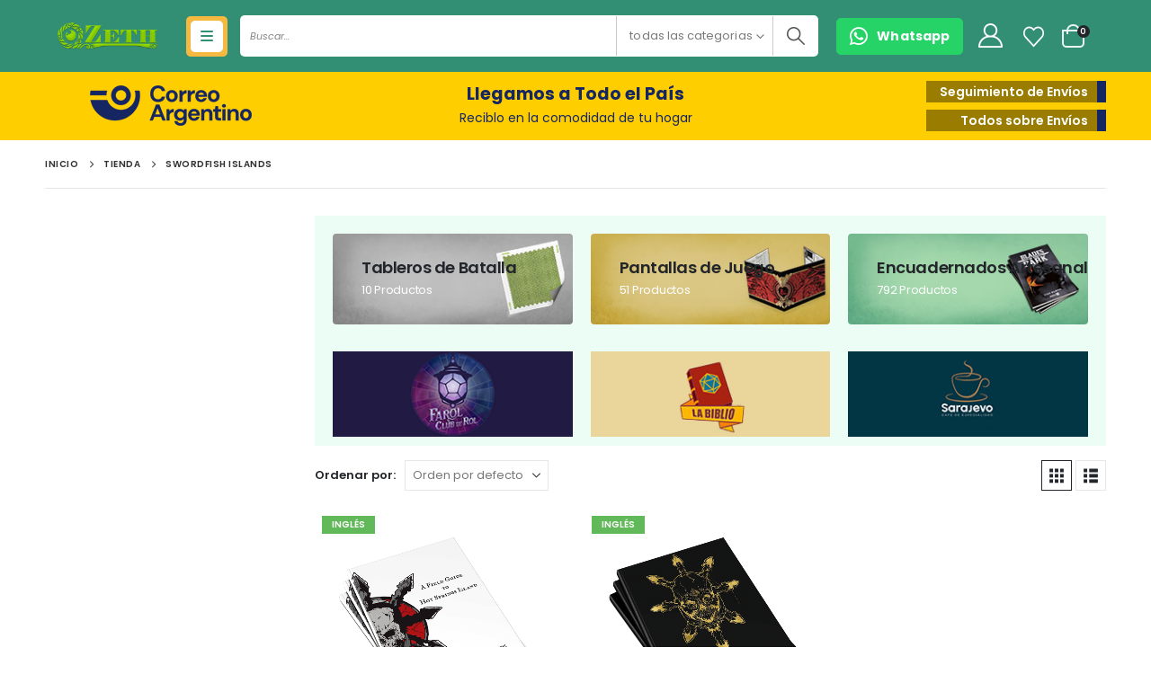

--- FILE ---
content_type: text/html; charset=UTF-8
request_url: https://zeth.com.ar/product-atribute/producto_editorial/swordfish-islands/
body_size: 43517
content:
	<!DOCTYPE html>
	<html class=""  lang="es" prefix="og: http://ogp.me/ns# fb: http://ogp.me/ns/fb#">
	<head>
		<meta http-equiv="X-UA-Compatible" content="IE=edge" />
		<meta http-equiv="Content-Type" content="text/html; charset=UTF-8" />
		<meta name="viewport" content="width=device-width, initial-scale=1, minimum-scale=1" />

		<link rel="profile" href="https://gmpg.org/xfn/11" />
		<link rel="pingback" href="https://zeth.com.ar/xmlrpc.php" />
						<script>document.documentElement.className = document.documentElement.className + ' yes-js js_active js'</script>
			<title>Swordfish Islands &#8211; Zeth Juegos y Rol</title>
<meta name='robots' content='max-image-preview:large' />
<link rel='dns-prefetch' href='//fonts.googleapis.com' />
<link rel="alternate" type="application/rss+xml" title="Zeth Juegos y Rol &raquo; Feed" href="https://zeth.com.ar/feed/" />
<link rel="alternate" type="application/rss+xml" title="Zeth Juegos y Rol &raquo; Feed de los comentarios" href="https://zeth.com.ar/comments/feed/" />
<link rel="alternate" type="application/rss+xml" title="Zeth Juegos y Rol &raquo; Swordfish Islands Editorial/Marca Feed" href="https://zeth.com.ar/product-atribute/producto_editorial/swordfish-islands/feed/" />
		<link rel="shortcut icon" href="//zeth.com.ar/wp-content/themes/porto/images/logo/favicon.ico" type="image/x-icon" />
				<link rel="apple-touch-icon" href="//zeth.com.ar/wp-content/themes/porto/images/logo/apple-touch-icon.png" />
				<link rel="apple-touch-icon" sizes="120x120" href="//zeth.com.ar/wp-content/themes/porto/images/logo/apple-touch-icon_120x120.png" />
				<link rel="apple-touch-icon" sizes="76x76" href="//zeth.com.ar/wp-content/themes/porto/images/logo/apple-touch-icon_76x76.png" />
				<link rel="apple-touch-icon" sizes="152x152" href="//zeth.com.ar/wp-content/themes/porto/images/logo/apple-touch-icon_152x152.png" />
		<style id='wp-img-auto-sizes-contain-inline-css'>
img:is([sizes=auto i],[sizes^="auto," i]){contain-intrinsic-size:3000px 1500px}
/*# sourceURL=wp-img-auto-sizes-contain-inline-css */
</style>
<link rel='stylesheet' id='woobt-blocks-css' href='https://zeth.com.ar/wp-content/plugins/woo-bought-together/assets/css/blocks.css?ver=7.7.5' media='all' />
<style id='wp-emoji-styles-inline-css'>

	img.wp-smiley, img.emoji {
		display: inline !important;
		border: none !important;
		box-shadow: none !important;
		height: 1em !important;
		width: 1em !important;
		margin: 0 0.07em !important;
		vertical-align: -0.1em !important;
		background: none !important;
		padding: 0 !important;
	}
/*# sourceURL=wp-emoji-styles-inline-css */
</style>
<link rel='stylesheet' id='wp-block-library-css' href='https://zeth.com.ar/wp-includes/css/dist/block-library/style.min.css?ver=6.9' media='all' />
<style id='wp-block-library-theme-inline-css'>
.wp-block-audio :where(figcaption){color:#555;font-size:13px;text-align:center}.is-dark-theme .wp-block-audio :where(figcaption){color:#ffffffa6}.wp-block-audio{margin:0 0 1em}.wp-block-code{border:1px solid #ccc;border-radius:4px;font-family:Menlo,Consolas,monaco,monospace;padding:.8em 1em}.wp-block-embed :where(figcaption){color:#555;font-size:13px;text-align:center}.is-dark-theme .wp-block-embed :where(figcaption){color:#ffffffa6}.wp-block-embed{margin:0 0 1em}.blocks-gallery-caption{color:#555;font-size:13px;text-align:center}.is-dark-theme .blocks-gallery-caption{color:#ffffffa6}:root :where(.wp-block-image figcaption){color:#555;font-size:13px;text-align:center}.is-dark-theme :root :where(.wp-block-image figcaption){color:#ffffffa6}.wp-block-image{margin:0 0 1em}.wp-block-pullquote{border-bottom:4px solid;border-top:4px solid;color:currentColor;margin-bottom:1.75em}.wp-block-pullquote :where(cite),.wp-block-pullquote :where(footer),.wp-block-pullquote__citation{color:currentColor;font-size:.8125em;font-style:normal;text-transform:uppercase}.wp-block-quote{border-left:.25em solid;margin:0 0 1.75em;padding-left:1em}.wp-block-quote cite,.wp-block-quote footer{color:currentColor;font-size:.8125em;font-style:normal;position:relative}.wp-block-quote:where(.has-text-align-right){border-left:none;border-right:.25em solid;padding-left:0;padding-right:1em}.wp-block-quote:where(.has-text-align-center){border:none;padding-left:0}.wp-block-quote.is-large,.wp-block-quote.is-style-large,.wp-block-quote:where(.is-style-plain){border:none}.wp-block-search .wp-block-search__label{font-weight:700}.wp-block-search__button{border:1px solid #ccc;padding:.375em .625em}:where(.wp-block-group.has-background){padding:1.25em 2.375em}.wp-block-separator.has-css-opacity{opacity:.4}.wp-block-separator{border:none;border-bottom:2px solid;margin-left:auto;margin-right:auto}.wp-block-separator.has-alpha-channel-opacity{opacity:1}.wp-block-separator:not(.is-style-wide):not(.is-style-dots){width:100px}.wp-block-separator.has-background:not(.is-style-dots){border-bottom:none;height:1px}.wp-block-separator.has-background:not(.is-style-wide):not(.is-style-dots){height:2px}.wp-block-table{margin:0 0 1em}.wp-block-table td,.wp-block-table th{word-break:normal}.wp-block-table :where(figcaption){color:#555;font-size:13px;text-align:center}.is-dark-theme .wp-block-table :where(figcaption){color:#ffffffa6}.wp-block-video :where(figcaption){color:#555;font-size:13px;text-align:center}.is-dark-theme .wp-block-video :where(figcaption){color:#ffffffa6}.wp-block-video{margin:0 0 1em}:root :where(.wp-block-template-part.has-background){margin-bottom:0;margin-top:0;padding:1.25em 2.375em}
/*# sourceURL=/wp-includes/css/dist/block-library/theme.min.css */
</style>
<style id='classic-theme-styles-inline-css'>
/*! This file is auto-generated */
.wp-block-button__link{color:#fff;background-color:#32373c;border-radius:9999px;box-shadow:none;text-decoration:none;padding:calc(.667em + 2px) calc(1.333em + 2px);font-size:1.125em}.wp-block-file__button{background:#32373c;color:#fff;text-decoration:none}
/*# sourceURL=/wp-includes/css/classic-themes.min.css */
</style>
<link rel='stylesheet' id='yith-wcan-shortcodes-css' href='https://zeth.com.ar/wp-content/plugins/yith-woocommerce-ajax-navigation/assets/css/shortcodes.css?ver=5.17.0' media='all' />
<style id='yith-wcan-shortcodes-inline-css'>
:root{
	--yith-wcan-filters_colors_titles: #434343;
	--yith-wcan-filters_colors_background: #FFFFFF;
	--yith-wcan-filters_colors_accent: #A7144C;
	--yith-wcan-filters_colors_accent_r: 167;
	--yith-wcan-filters_colors_accent_g: 20;
	--yith-wcan-filters_colors_accent_b: 76;
	--yith-wcan-color_swatches_border_radius: 100%;
	--yith-wcan-color_swatches_size: 30px;
	--yith-wcan-labels_style_background: #FFFFFF;
	--yith-wcan-labels_style_background_hover: #A7144C;
	--yith-wcan-labels_style_background_active: #A7144C;
	--yith-wcan-labels_style_text: #434343;
	--yith-wcan-labels_style_text_hover: #FFFFFF;
	--yith-wcan-labels_style_text_active: #FFFFFF;
	--yith-wcan-anchors_style_text: #434343;
	--yith-wcan-anchors_style_text_hover: #A7144C;
	--yith-wcan-anchors_style_text_active: #A7144C;
}
/*# sourceURL=yith-wcan-shortcodes-inline-css */
</style>
<link rel='stylesheet' id='jquery-selectBox-css' href='https://zeth.com.ar/wp-content/plugins/yith-woocommerce-wishlist/assets/css/jquery.selectBox.css?ver=1.2.0' media='all' />
<link rel='stylesheet' id='woocommerce_prettyPhoto_css-css' href='//zeth.com.ar/wp-content/plugins/woocommerce/assets/css/prettyPhoto.css?ver=3.1.6' media='all' />
<link rel='stylesheet' id='yith-wcwl-main-css' href='https://zeth.com.ar/wp-content/plugins/yith-woocommerce-wishlist/assets/css/style.css?ver=4.12.0' media='all' />
<style id='yith-wcwl-main-inline-css'>
 :root { --add-to-wishlist-icon-color: #222529; --added-to-wishlist-icon-color: #e27c7c; --rounded-corners-radius: 16px; --color-add-to-cart-background: #333333; --color-add-to-cart-text: #FFFFFF; --color-add-to-cart-border: #333333; --color-add-to-cart-background-hover: #4F4F4F; --color-add-to-cart-text-hover: #FFFFFF; --color-add-to-cart-border-hover: #4F4F4F; --add-to-cart-rounded-corners-radius: 16px; --color-button-style-1-background: #333333; --color-button-style-1-text: #FFFFFF; --color-button-style-1-border: #333333; --color-button-style-1-background-hover: #4F4F4F; --color-button-style-1-text-hover: #FFFFFF; --color-button-style-1-border-hover: #4F4F4F; --color-button-style-2-background: #333333; --color-button-style-2-text: #FFFFFF; --color-button-style-2-border: #333333; --color-button-style-2-background-hover: #4F4F4F; --color-button-style-2-text-hover: #FFFFFF; --color-button-style-2-border-hover: #4F4F4F; --color-wishlist-table-background: #FFFFFF; --color-wishlist-table-text: #6d6c6c; --color-wishlist-table-border: #FFFFFF; --color-headers-background: #F4F4F4; --color-share-button-color: #FFFFFF; --color-share-button-color-hover: #FFFFFF; --color-fb-button-background: #39599E; --color-fb-button-background-hover: #595A5A; --color-tw-button-background: #45AFE2; --color-tw-button-background-hover: #595A5A; --color-pr-button-background: #AB2E31; --color-pr-button-background-hover: #595A5A; --color-em-button-background: #FBB102; --color-em-button-background-hover: #595A5A; --color-wa-button-background: #00A901; --color-wa-button-background-hover: #595A5A; --feedback-duration: 3s } 
 :root { --add-to-wishlist-icon-color: #222529; --added-to-wishlist-icon-color: #e27c7c; --rounded-corners-radius: 16px; --color-add-to-cart-background: #333333; --color-add-to-cart-text: #FFFFFF; --color-add-to-cart-border: #333333; --color-add-to-cart-background-hover: #4F4F4F; --color-add-to-cart-text-hover: #FFFFFF; --color-add-to-cart-border-hover: #4F4F4F; --add-to-cart-rounded-corners-radius: 16px; --color-button-style-1-background: #333333; --color-button-style-1-text: #FFFFFF; --color-button-style-1-border: #333333; --color-button-style-1-background-hover: #4F4F4F; --color-button-style-1-text-hover: #FFFFFF; --color-button-style-1-border-hover: #4F4F4F; --color-button-style-2-background: #333333; --color-button-style-2-text: #FFFFFF; --color-button-style-2-border: #333333; --color-button-style-2-background-hover: #4F4F4F; --color-button-style-2-text-hover: #FFFFFF; --color-button-style-2-border-hover: #4F4F4F; --color-wishlist-table-background: #FFFFFF; --color-wishlist-table-text: #6d6c6c; --color-wishlist-table-border: #FFFFFF; --color-headers-background: #F4F4F4; --color-share-button-color: #FFFFFF; --color-share-button-color-hover: #FFFFFF; --color-fb-button-background: #39599E; --color-fb-button-background-hover: #595A5A; --color-tw-button-background: #45AFE2; --color-tw-button-background-hover: #595A5A; --color-pr-button-background: #AB2E31; --color-pr-button-background-hover: #595A5A; --color-em-button-background: #FBB102; --color-em-button-background-hover: #595A5A; --color-wa-button-background: #00A901; --color-wa-button-background-hover: #595A5A; --feedback-duration: 3s } 
/*# sourceURL=yith-wcwl-main-inline-css */
</style>
<style id='global-styles-inline-css'>
:root{--wp--preset--aspect-ratio--square: 1;--wp--preset--aspect-ratio--4-3: 4/3;--wp--preset--aspect-ratio--3-4: 3/4;--wp--preset--aspect-ratio--3-2: 3/2;--wp--preset--aspect-ratio--2-3: 2/3;--wp--preset--aspect-ratio--16-9: 16/9;--wp--preset--aspect-ratio--9-16: 9/16;--wp--preset--color--black: #000000;--wp--preset--color--cyan-bluish-gray: #abb8c3;--wp--preset--color--white: #ffffff;--wp--preset--color--pale-pink: #f78da7;--wp--preset--color--vivid-red: #cf2e2e;--wp--preset--color--luminous-vivid-orange: #ff6900;--wp--preset--color--luminous-vivid-amber: #fcb900;--wp--preset--color--light-green-cyan: #7bdcb5;--wp--preset--color--vivid-green-cyan: #00d084;--wp--preset--color--pale-cyan-blue: #8ed1fc;--wp--preset--color--vivid-cyan-blue: #0693e3;--wp--preset--color--vivid-purple: #9b51e0;--wp--preset--color--primary: var(--porto-primary-color);--wp--preset--color--secondary: var(--porto-secondary-color);--wp--preset--color--tertiary: var(--porto-tertiary-color);--wp--preset--color--quaternary: var(--porto-quaternary-color);--wp--preset--color--dark: var(--porto-dark-color);--wp--preset--color--light: var(--porto-light-color);--wp--preset--color--primary-hover: var(--porto-primary-light-5);--wp--preset--gradient--vivid-cyan-blue-to-vivid-purple: linear-gradient(135deg,rgb(6,147,227) 0%,rgb(155,81,224) 100%);--wp--preset--gradient--light-green-cyan-to-vivid-green-cyan: linear-gradient(135deg,rgb(122,220,180) 0%,rgb(0,208,130) 100%);--wp--preset--gradient--luminous-vivid-amber-to-luminous-vivid-orange: linear-gradient(135deg,rgb(252,185,0) 0%,rgb(255,105,0) 100%);--wp--preset--gradient--luminous-vivid-orange-to-vivid-red: linear-gradient(135deg,rgb(255,105,0) 0%,rgb(207,46,46) 100%);--wp--preset--gradient--very-light-gray-to-cyan-bluish-gray: linear-gradient(135deg,rgb(238,238,238) 0%,rgb(169,184,195) 100%);--wp--preset--gradient--cool-to-warm-spectrum: linear-gradient(135deg,rgb(74,234,220) 0%,rgb(151,120,209) 20%,rgb(207,42,186) 40%,rgb(238,44,130) 60%,rgb(251,105,98) 80%,rgb(254,248,76) 100%);--wp--preset--gradient--blush-light-purple: linear-gradient(135deg,rgb(255,206,236) 0%,rgb(152,150,240) 100%);--wp--preset--gradient--blush-bordeaux: linear-gradient(135deg,rgb(254,205,165) 0%,rgb(254,45,45) 50%,rgb(107,0,62) 100%);--wp--preset--gradient--luminous-dusk: linear-gradient(135deg,rgb(255,203,112) 0%,rgb(199,81,192) 50%,rgb(65,88,208) 100%);--wp--preset--gradient--pale-ocean: linear-gradient(135deg,rgb(255,245,203) 0%,rgb(182,227,212) 50%,rgb(51,167,181) 100%);--wp--preset--gradient--electric-grass: linear-gradient(135deg,rgb(202,248,128) 0%,rgb(113,206,126) 100%);--wp--preset--gradient--midnight: linear-gradient(135deg,rgb(2,3,129) 0%,rgb(40,116,252) 100%);--wp--preset--font-size--small: 13px;--wp--preset--font-size--medium: 20px;--wp--preset--font-size--large: 36px;--wp--preset--font-size--x-large: 42px;--wp--preset--spacing--20: 0.44rem;--wp--preset--spacing--30: 0.67rem;--wp--preset--spacing--40: 1rem;--wp--preset--spacing--50: 1.5rem;--wp--preset--spacing--60: 2.25rem;--wp--preset--spacing--70: 3.38rem;--wp--preset--spacing--80: 5.06rem;--wp--preset--shadow--natural: 6px 6px 9px rgba(0, 0, 0, 0.2);--wp--preset--shadow--deep: 12px 12px 50px rgba(0, 0, 0, 0.4);--wp--preset--shadow--sharp: 6px 6px 0px rgba(0, 0, 0, 0.2);--wp--preset--shadow--outlined: 6px 6px 0px -3px rgb(255, 255, 255), 6px 6px rgb(0, 0, 0);--wp--preset--shadow--crisp: 6px 6px 0px rgb(0, 0, 0);}:where(.is-layout-flex){gap: 0.5em;}:where(.is-layout-grid){gap: 0.5em;}body .is-layout-flex{display: flex;}.is-layout-flex{flex-wrap: wrap;align-items: center;}.is-layout-flex > :is(*, div){margin: 0;}body .is-layout-grid{display: grid;}.is-layout-grid > :is(*, div){margin: 0;}:where(.wp-block-columns.is-layout-flex){gap: 2em;}:where(.wp-block-columns.is-layout-grid){gap: 2em;}:where(.wp-block-post-template.is-layout-flex){gap: 1.25em;}:where(.wp-block-post-template.is-layout-grid){gap: 1.25em;}.has-black-color{color: var(--wp--preset--color--black) !important;}.has-cyan-bluish-gray-color{color: var(--wp--preset--color--cyan-bluish-gray) !important;}.has-white-color{color: var(--wp--preset--color--white) !important;}.has-pale-pink-color{color: var(--wp--preset--color--pale-pink) !important;}.has-vivid-red-color{color: var(--wp--preset--color--vivid-red) !important;}.has-luminous-vivid-orange-color{color: var(--wp--preset--color--luminous-vivid-orange) !important;}.has-luminous-vivid-amber-color{color: var(--wp--preset--color--luminous-vivid-amber) !important;}.has-light-green-cyan-color{color: var(--wp--preset--color--light-green-cyan) !important;}.has-vivid-green-cyan-color{color: var(--wp--preset--color--vivid-green-cyan) !important;}.has-pale-cyan-blue-color{color: var(--wp--preset--color--pale-cyan-blue) !important;}.has-vivid-cyan-blue-color{color: var(--wp--preset--color--vivid-cyan-blue) !important;}.has-vivid-purple-color{color: var(--wp--preset--color--vivid-purple) !important;}.has-black-background-color{background-color: var(--wp--preset--color--black) !important;}.has-cyan-bluish-gray-background-color{background-color: var(--wp--preset--color--cyan-bluish-gray) !important;}.has-white-background-color{background-color: var(--wp--preset--color--white) !important;}.has-pale-pink-background-color{background-color: var(--wp--preset--color--pale-pink) !important;}.has-vivid-red-background-color{background-color: var(--wp--preset--color--vivid-red) !important;}.has-luminous-vivid-orange-background-color{background-color: var(--wp--preset--color--luminous-vivid-orange) !important;}.has-luminous-vivid-amber-background-color{background-color: var(--wp--preset--color--luminous-vivid-amber) !important;}.has-light-green-cyan-background-color{background-color: var(--wp--preset--color--light-green-cyan) !important;}.has-vivid-green-cyan-background-color{background-color: var(--wp--preset--color--vivid-green-cyan) !important;}.has-pale-cyan-blue-background-color{background-color: var(--wp--preset--color--pale-cyan-blue) !important;}.has-vivid-cyan-blue-background-color{background-color: var(--wp--preset--color--vivid-cyan-blue) !important;}.has-vivid-purple-background-color{background-color: var(--wp--preset--color--vivid-purple) !important;}.has-black-border-color{border-color: var(--wp--preset--color--black) !important;}.has-cyan-bluish-gray-border-color{border-color: var(--wp--preset--color--cyan-bluish-gray) !important;}.has-white-border-color{border-color: var(--wp--preset--color--white) !important;}.has-pale-pink-border-color{border-color: var(--wp--preset--color--pale-pink) !important;}.has-vivid-red-border-color{border-color: var(--wp--preset--color--vivid-red) !important;}.has-luminous-vivid-orange-border-color{border-color: var(--wp--preset--color--luminous-vivid-orange) !important;}.has-luminous-vivid-amber-border-color{border-color: var(--wp--preset--color--luminous-vivid-amber) !important;}.has-light-green-cyan-border-color{border-color: var(--wp--preset--color--light-green-cyan) !important;}.has-vivid-green-cyan-border-color{border-color: var(--wp--preset--color--vivid-green-cyan) !important;}.has-pale-cyan-blue-border-color{border-color: var(--wp--preset--color--pale-cyan-blue) !important;}.has-vivid-cyan-blue-border-color{border-color: var(--wp--preset--color--vivid-cyan-blue) !important;}.has-vivid-purple-border-color{border-color: var(--wp--preset--color--vivid-purple) !important;}.has-vivid-cyan-blue-to-vivid-purple-gradient-background{background: var(--wp--preset--gradient--vivid-cyan-blue-to-vivid-purple) !important;}.has-light-green-cyan-to-vivid-green-cyan-gradient-background{background: var(--wp--preset--gradient--light-green-cyan-to-vivid-green-cyan) !important;}.has-luminous-vivid-amber-to-luminous-vivid-orange-gradient-background{background: var(--wp--preset--gradient--luminous-vivid-amber-to-luminous-vivid-orange) !important;}.has-luminous-vivid-orange-to-vivid-red-gradient-background{background: var(--wp--preset--gradient--luminous-vivid-orange-to-vivid-red) !important;}.has-very-light-gray-to-cyan-bluish-gray-gradient-background{background: var(--wp--preset--gradient--very-light-gray-to-cyan-bluish-gray) !important;}.has-cool-to-warm-spectrum-gradient-background{background: var(--wp--preset--gradient--cool-to-warm-spectrum) !important;}.has-blush-light-purple-gradient-background{background: var(--wp--preset--gradient--blush-light-purple) !important;}.has-blush-bordeaux-gradient-background{background: var(--wp--preset--gradient--blush-bordeaux) !important;}.has-luminous-dusk-gradient-background{background: var(--wp--preset--gradient--luminous-dusk) !important;}.has-pale-ocean-gradient-background{background: var(--wp--preset--gradient--pale-ocean) !important;}.has-electric-grass-gradient-background{background: var(--wp--preset--gradient--electric-grass) !important;}.has-midnight-gradient-background{background: var(--wp--preset--gradient--midnight) !important;}.has-small-font-size{font-size: var(--wp--preset--font-size--small) !important;}.has-medium-font-size{font-size: var(--wp--preset--font-size--medium) !important;}.has-large-font-size{font-size: var(--wp--preset--font-size--large) !important;}.has-x-large-font-size{font-size: var(--wp--preset--font-size--x-large) !important;}
:where(.wp-block-post-template.is-layout-flex){gap: 1.25em;}:where(.wp-block-post-template.is-layout-grid){gap: 1.25em;}
:where(.wp-block-term-template.is-layout-flex){gap: 1.25em;}:where(.wp-block-term-template.is-layout-grid){gap: 1.25em;}
:where(.wp-block-columns.is-layout-flex){gap: 2em;}:where(.wp-block-columns.is-layout-grid){gap: 2em;}
:root :where(.wp-block-pullquote){font-size: 1.5em;line-height: 1.6;}
/*# sourceURL=global-styles-inline-css */
</style>
<style id='woocommerce-inline-inline-css'>
.woocommerce form .form-row .required { visibility: visible; }
/*# sourceURL=woocommerce-inline-inline-css */
</style>
<link rel='stylesheet' id='slick-css' href='https://zeth.com.ar/wp-content/plugins/woo-bought-together/assets/slick/slick.css?ver=6.9' media='all' />
<link rel='stylesheet' id='woobt-frontend-css' href='https://zeth.com.ar/wp-content/plugins/woo-bought-together/assets/css/frontend.css?ver=7.7.5' media='all' />
<link rel='stylesheet' id='woocommerce-cpw-css' href='https://zeth.com.ar/wp-content/plugins/custom-price-for-woocommerce/vendor_prefixed/wpdesk/custom-price-for-woocommerce-core/assets/css/frontend/front.css?ver=1770155041' media='all' />
<link rel='stylesheet' id='porto-fs-progress-bar-css' href='https://zeth.com.ar/wp-content/themes/porto/inc/lib/woocommerce-shipping-progress-bar/shipping-progress-bar.css?ver=7.7.2' media='all' />
<link rel='stylesheet' id='woo_discount_pro_style-css' href='https://zeth.com.ar/wp-content/plugins/woo-discount-rules-pro/Assets/Css/awdr_style.css?ver=2.6.9' media='all' />
<link rel='stylesheet' id='porto-css-vars-css' href='https://zeth.com.ar/wp-content/uploads/porto_styles/theme_css_vars.css?ver=7.7.2' media='all' />
<link rel='stylesheet' id='porto-google-fonts-css' href='//fonts.googleapis.com/css?family=Poppins%3A400%2C500%2C600%2C700%2C800%7CPlayfair+Display%3A400%2C400italic%2C600%2C700%2C700italic%7COpen+Sans%3A400%7COswald%3A400%2C600%2C700&#038;ver=6.9' media='all' />
<link rel='stylesheet' id='elementor-icons-css' href='https://zeth.com.ar/wp-content/plugins/elementor/assets/lib/eicons/css/elementor-icons.min.css?ver=5.47.0' media='all' />
<link rel='stylesheet' id='elementor-frontend-css' href='https://zeth.com.ar/wp-content/uploads/elementor/css/custom-frontend.min.css?ver=1770119798' media='all' />
<style id='elementor-frontend-inline-css'>
.elementor-kit-8985{--e-global-color-primary:#328f74;--e-global-color-secondary:#f5b841;--e-global-color-text:#7A7A7A;--e-global-color-accent:#6A041D;--e-global-color-tertiary:#6a041d;--e-global-color-quaternary:#016fb9;--e-global-color-primary_hover:#39a284;--e-global-color-8e5baa0:#ECFDF6;--e-global-color-5b7123e5:#00A97B;--e-global-color-638c04a:#28735E;--e-global-color-3aa13dca:#182825;--e-global-color-e00717b:#016FB9;--e-global-color-78beb746:#9A9EFF;--e-global-color-31531359:#DEB887;--e-global-color-65aa40f0:#0A160C;--e-global-color-4ec08396:#F6D743;--e-global-color-733ac0e9:#999999;--e-global-color-6785c599:#FFFFFF;--e-global-color-768ac655:#000000;--e-global-color-2d4c6823:#222529;--e-global-color-d684b3f:#E1E1E1;--e-global-typography-primary-font-family:"Poppins";--e-global-typography-primary-font-weight:600;--e-global-typography-secondary-font-family:"Poppins";--e-global-typography-secondary-font-weight:400;--e-global-typography-text-font-family:"Poppins";--e-global-typography-text-font-weight:400;--e-global-typography-accent-font-family:"Poppins";--e-global-typography-accent-font-weight:500;}.elementor-section.elementor-section-boxed > .elementor-container{max-width:1200px;}.e-con{--container-max-width:1200px;}.elementor-widget:not(:last-child){margin-block-end:20px;}.elementor-element{--widgets-spacing:20px 20px;--widgets-spacing-row:20px;--widgets-spacing-column:20px;}{}h1.page-title{display:var(--page-title-display);}@media(max-width:991px){.elementor-section.elementor-section-boxed > .elementor-container{max-width:1024px;}.e-con{--container-max-width:1024px;}}@media(max-width:767px){.elementor-section.elementor-section-boxed > .elementor-container{max-width:767px;}.e-con{--container-max-width:767px;}}
/*# sourceURL=elementor-frontend-inline-css */
</style>
<link rel='stylesheet' id='bootstrap-css' href='https://zeth.com.ar/wp-content/uploads/porto_styles/bootstrap.css?ver=7.7.2' media='all' />
<link rel='stylesheet' id='porto-plugins-css' href='https://zeth.com.ar/wp-content/themes/porto/css/plugins.css?ver=7.7.2' media='all' />
<link rel='stylesheet' id='porto-theme-css' href='https://zeth.com.ar/wp-content/themes/porto/css/theme.css?ver=7.7.2' media='all' />
<link rel='stylesheet' id='porto-header-shop-css' href='https://zeth.com.ar/wp-content/themes/porto/css/part/header-shop.css?ver=7.7.2' media='all' />
<link rel='stylesheet' id='porto-side-nav-panel-css' href='https://zeth.com.ar/wp-content/themes/porto/css/part/side-nav-panel.css?ver=7.7.2' media='all' />
<link rel='stylesheet' id='porto-revslider-css' href='https://zeth.com.ar/wp-content/themes/porto/css/part/revslider.css?ver=7.7.2' media='all' />
<link rel='stylesheet' id='porto-media-mobile-sidebar-css' href='https://zeth.com.ar/wp-content/themes/porto/css/part/media-mobile-sidebar.css?ver=7.7.2' media='(max-width:991px)' />
<link rel='stylesheet' id='porto-shortcodes-css' href='https://zeth.com.ar/wp-content/uploads/porto_styles/shortcodes.css?ver=7.7.2' media='all' />
<link rel='stylesheet' id='porto-theme-shop-css' href='https://zeth.com.ar/wp-content/themes/porto/css/theme_shop.css?ver=7.7.2' media='all' />
<link rel='stylesheet' id='porto-shop-sidebar-base-css' href='https://zeth.com.ar/wp-content/themes/porto/css/part/shop-sidebar-base.css?ver=7.7.2' media='all' />
<link rel='stylesheet' id='porto-shop-toolbar-css' href='https://zeth.com.ar/wp-content/themes/porto/css/theme/shop/other/toolbar.css?ver=7.7.2' media='all' />
<link rel='stylesheet' id='porto-theme-elementor-css' href='https://zeth.com.ar/wp-content/themes/porto/css/theme_elementor.css?ver=7.7.2' media='all' />
<link rel='stylesheet' id='porto-dynamic-style-css' href='https://zeth.com.ar/wp-content/uploads/porto_styles/dynamic_style.css?ver=7.7.2' media='all' />
<link rel='stylesheet' id='porto-type-builder-css' href='https://zeth.com.ar/wp-content/plugins/porto-functionality/builders/assets/type-builder.css?ver=3.7.2' media='all' />
<link rel='stylesheet' id='porto-account-login-style-css' href='https://zeth.com.ar/wp-content/themes/porto/css/theme/shop/login-style/account-login.css?ver=7.7.2' media='all' />
<link rel='stylesheet' id='porto-theme-woopage-css' href='https://zeth.com.ar/wp-content/themes/porto/css/theme/shop/other/woopage.css?ver=7.7.2' media='all' />
<link rel='stylesheet' id='porto-style-css' href='https://zeth.com.ar/wp-content/themes/porto/style.css?ver=7.7.2' media='all' />
<style id='porto-style-inline-css'>
.side-header-narrow-bar-logo{max-width:111px}@media (min-width:992px){}.page-top .page-title-wrap{line-height:0}.custom-font4 .elementor-heading-title,.custom-font4{font-family:'Segoe Script','Savoye LET'}.ls-n-20{letter-spacing:-0.02em}.col-auto{-ms-flex:0 0 auto;flex:0 0 auto;max-width:none}#header .header-top .view-switcher > li.menu-item > a{font-weight:500}#header .wishlist i,#header .my-account i{font-size:27px;display:block;position:relative;top:-1px}#header .separator{height:2.5em}#mini-cart .minicart-icon{color:inherit;width:25px;height:20px;border:2px solid;border-radius:0 0 5px 5px;position:relative;opacity:.9;margin:5px 0 0}#mini-cart .minicart-icon:before{content:'';position:absolute;border:2px solid;border-color:inherit;border-bottom:none;border-radius:10px 10px 0 0;left:50%;top:-8px;margin-left:-7.5px;width:15px;height:11px}#mini-cart .cart-items{background-color:#222529}#mini-cart .cart-head:after{opacity:0}#header .searchform-popup .search-toggle{font-size:20px;width:30px}#header .main-menu > li.menu-item.active > a{margin-right:.5rem;color:#222529 !important}@media (min-width:992px){#header .searchform{border-color:rgba(255,255,255,.2)}#header .searchform input{width:350px;height:42px;font-size:11px;font-style:italic;font-weight:400;border-color:transparent}#header .searchform button{height:42px;line-height:42px;font-size:20px}}@media (max-width:991px){#header .searchform{background:#a8a3a4}#header .header-top .top-links,#header .separator{display:none}}@media (max-width:767px){#header .header-top .header-row{display:block;padding-top:.5rem;padding-bottom:.5rem}#header .header-top .header-right{text-align:left;justify-content:flex-start}#header .currency-switcher{margin-left:0}}.page-top{padding:0}.page-top > .container{position:relative}.page-top > .container:after{content:'';position:absolute;bottom:0;display:block;left:10px;right:10px;border-bottom:1px solid #e7e7e7}.page-top .breadcrumbs-wrap{font-size:.625rem;font-weight:600;letter-spacing:.05em}.searchform .live-search-list{background:#a1a1a1}.coupon-sale-text h4{position:relative;padding-left:.265em !important}.coupon-sale-text i{font-style:normal;font-size:.265em;font-weight:500;transform:translateY(-50%) rotate(-90deg);position:absolute;top:50%;left:-1em}.btn{font-weight:700;letter-spacing:.01em}.btn-modern.btn-xl{font-size:1.225em;padding:1.2em 2.8em;letter-spacing:-0.025em}.btn-modern.btn-lg{font-size:1.0714em;padding:1em 2.5em}.btn-modern.btn-md{font-size:.9286em;padding:.9em 2.1em}.thumb-info-side-image{border:none;display:-ms-flexbox;display:flex;-ms-flex-align:center;align-items:center}.thumb-info-side-image .thumb-info-side-image-wrapper{float:none;width:225px;display:block;margin:0}.thumb-info-side-image .thumb-info-caption{display:block;margin-left:-2rem;position:relative;background:#fff;padding:2rem 2rem 1.5rem 2.25rem}.thumb-info-side-image .thumb-info-caption .thumb-info-caption-text{padding:0}.thumb-info-side-image h2{font-size:1.125rem;font-weight:600;text-transform:uppercase}.post-carousel .post-item .post-meta{font-size:0.6875rem !important;font-weight:700;letter-spacing:.1em;background:#222529;color:#fff;padding:0.125rem .5rem;display:inline-block;text-transform:uppercase}.thumb-info-caption p{font-size:.8125rem;line-height:1.7;letter-spacing:.03em}.post-item .read-more{text-transform:uppercase;font-size:.875rem;letter-spacing:-.025em;font-weight:700}@media (max-width:480px){.thumb-info-side-image{display:block}.thumb-info-side-image .thumb-info-caption{margin-left:0}}body.woocommerce .left-sidebar,body.woocommerce .right-sidebar,body.woocommerce .main-content{padding-top:30px}#main>.container>.woocommerce-error,#main>.container>.woocommerce-message,#main>.container>.woocommerce-info{margin-bottom:-10px;margin-top:20px}.single-product .product-layout-transparent{margin-top:-30px}#mini-cart .buttons a{color:#61605a}.pagination.load-more .next{display:inline-block;width:auto;background:#222529;border:none;padding:1.1em 2.6em;color:#fff;font-size:0.875rem}ul.products li.product-category .thumb-info h3{position:relative;padding-top:1rem;padding-bottom:1rem;margin-left:.5rem;margin-right:.5rem;font-size:.75rem;font-weight:600;text-transform:none}ul.products li.product-category .thumb-info h3:before{content:'';position:absolute;left:0;top:0;right:0;bottom:0;background:#fff;transform:skew(-20deg);z-index:-1}ul.products li.product-category .thumb-info h3:after{content:'\f30b';font-family:'Font Awesome 5 Free';margin-left:.25rem}ul.product_list_widget li .product-details a{color:#222529;font-size:0.8125rem;font-weight:500}.elementor-widget-container > h5{font-size:.75rem;font-weight:600;margin-bottom:1.25rem}.shop-loop-before label,.shop-loop-after label{font-weight:600;font-size:0.8125rem;color:#222529}.woocommerce-pagination ul li a,.woocommerce-pagination ul li span{font-weight:600;font-size:.875rem;color:#706f6c}.woocommerce-pagination ul li .prev,.woocommerce-pagination ul li .next{border:none;height:36px;line-height:36px;width:36px;color:#706f6c}.woocommerce-page.archive .sidebar-content{border:none}.woocommerce-page.archive .sidebar-content aside.widget{border-bottom:none;padding:0;margin-bottom:1.75rem}.woocommerce-page.archive .sidebar-content aside.widget:last-child{margin-bottom:0}.woocommerce-page.archive .sidebar-content .widget .widget-title{font-size:.75rem;font-weight:600;letter-spacing:.05em;padding-bottom:.5rem;border-bottom:1px solid #e7e7e7}.sidebar-content .filter-item-list{display:block}.sidebar-content .filter-item-list .filter-color{margin-bottom:10px;text-indent:36px;line-height:18px}ul.products li.product-col .add_to_cart_button{font-weight:600}.add-links .add_to_cart_button,.add-links .add_to_cart_read_more{font-size:12px}.product-images .img-thumbnail .inner,.product-thumbs-slider.owl-carousel .img-thumbnail{border:none}.porto-related-products{background:none;padding-top:0}#content-bottom + .porto-related-products{padding-top:40px}.type-product > .porto-related-products{padding-top:30px}#main > .porto-related-products .related .slider-title{font-size:25px;font-weight:700;text-align:center}.single-product .related .slider-title{border-bottom:none}.single-product .product-images .zoom .fa-search:before{font-family:'Simple-Line-Icons';content:"\e091";font-size:20px}.product-images .zoom{right:10px;bottom:10px}.woocommerce-tabs .resp-tabs-list li.resp-tab-active,.woocommerce-tabs .resp-tabs-list li:hover{border-color:#222529 !important}.product_meta a,.product-summary-wrap .price{color:#222529}.product-summary-wrap .feature-box .feature-box-info{font-size:0.75rem;font-weight:600;color:#222529;line-height:1.4}.product-summary-wrap .feature-box{align-items:center}.single_add_to_cart_button{background-color:#e1ddc3}@media (min-width:992px){.pe-lg-25 .elementor-element-populated{padding-right:25% !important}}#footer .footer-main > .container{padding-bottom:0}#footer .footer-bottom{padding-top:0}#footer .porto-sicon-box{padding-left:15px;padding-bottom:20px;margin-bottom:0}#footer .elementor-widget-porto_info_box:not(:last-child) .porto-sicon-box{margin-bottom:0;border-bottom:1px solid #2c2f33}#footer .widget .porto-sicon-header p,.footer-main .widget{margin-bottom:0}#footer .widget.follow-us .share-links a{box-shadow:none;width:34px;height:34px}#footer .elementor-text-editor li{margin-bottom:1rem}#footer .elementor-text-editor li i{margin-right:.625rem;color:#fff}#footer .widget_wysija_cont .wysija-input{background:#2c2f33;border:none;height:44px;font-size:11px;border-radius:.01em;font-style:italic}#footer .widget .widget_wysija{max-width:none}#footer .widget_wysija_cont .wysija-submit{height:44px;border:none;background:#2c2f33;font-size:1em;color:#fff;letter-spacing:.01em;padding:6px 15px;border-radius:0}
/*# sourceURL=porto-style-inline-css */
</style>
<link rel='stylesheet' id='elementor-gf-local-poppins-css' href='https://zeth.com.ar/wp-content/uploads/elementor/google-fonts/css/poppins.css?ver=1742255855' media='all' />
<script src="https://zeth.com.ar/wp-includes/js/jquery/jquery.min.js?ver=3.7.1" id="jquery-core-js"></script>
<script src="https://zeth.com.ar/wp-includes/js/jquery/jquery-migrate.min.js?ver=3.4.1" id="jquery-migrate-js"></script>
<script src="https://zeth.com.ar/wp-content/plugins/woocommerce/assets/js/jquery-blockui/jquery.blockUI.min.js?ver=2.7.0-wc.10.4.3" id="wc-jquery-blockui-js" defer data-wp-strategy="defer"></script>
<script id="wc-add-to-cart-js-extra">
var wc_add_to_cart_params = {"ajax_url":"/wp-admin/admin-ajax.php","wc_ajax_url":"/?wc-ajax=%%endpoint%%","i18n_view_cart":"Ver carrito","cart_url":"https://zeth.com.ar/carrito/","is_cart":"","cart_redirect_after_add":"no"};
//# sourceURL=wc-add-to-cart-js-extra
</script>
<script src="https://zeth.com.ar/wp-content/plugins/woocommerce/assets/js/frontend/add-to-cart.min.js?ver=10.4.3" id="wc-add-to-cart-js" defer data-wp-strategy="defer"></script>
<script src="https://zeth.com.ar/wp-content/plugins/woocommerce/assets/js/js-cookie/js.cookie.min.js?ver=2.1.4-wc.10.4.3" id="wc-js-cookie-js" defer data-wp-strategy="defer"></script>
<script id="woocommerce-js-extra">
var woocommerce_params = {"ajax_url":"/wp-admin/admin-ajax.php","wc_ajax_url":"/?wc-ajax=%%endpoint%%","i18n_password_show":"Mostrar contrase\u00f1a","i18n_password_hide":"Ocultar contrase\u00f1a"};
//# sourceURL=woocommerce-js-extra
</script>
<script src="https://zeth.com.ar/wp-content/plugins/woocommerce/assets/js/frontend/woocommerce.min.js?ver=10.4.3" id="woocommerce-js" defer data-wp-strategy="defer"></script>
<script id="wc-cart-fragments-js-extra">
var wc_cart_fragments_params = {"ajax_url":"/wp-admin/admin-ajax.php","wc_ajax_url":"/?wc-ajax=%%endpoint%%","cart_hash_key":"wc_cart_hash_7bb096a05dd9bcecdbbfca3be0feac4d","fragment_name":"wc_fragments_7bb096a05dd9bcecdbbfca3be0feac4d","request_timeout":"15000"};
//# sourceURL=wc-cart-fragments-js-extra
</script>
<script src="https://zeth.com.ar/wp-content/plugins/woocommerce/assets/js/frontend/cart-fragments.min.js?ver=10.4.3" id="wc-cart-fragments-js" defer data-wp-strategy="defer"></script>
<link rel="https://api.w.org/" href="https://zeth.com.ar/wp-json/" /><link rel="EditURI" type="application/rsd+xml" title="RSD" href="https://zeth.com.ar/xmlrpc.php?rsd" />
<meta name="generator" content="WordPress 6.9" />
<meta name="generator" content="WooCommerce 10.4.3" />
	<noscript><style>.woocommerce-product-gallery{ opacity: 1 !important; }</style></noscript>
	<meta name="generator" content="Elementor 3.35.0; features: additional_custom_breakpoints; settings: css_print_method-internal, google_font-enabled, font_display-auto">
			<style>
				.e-con.e-parent:nth-of-type(n+4):not(.e-lazyloaded):not(.e-no-lazyload),
				.e-con.e-parent:nth-of-type(n+4):not(.e-lazyloaded):not(.e-no-lazyload) * {
					background-image: none !important;
				}
				@media screen and (max-height: 1024px) {
					.e-con.e-parent:nth-of-type(n+3):not(.e-lazyloaded):not(.e-no-lazyload),
					.e-con.e-parent:nth-of-type(n+3):not(.e-lazyloaded):not(.e-no-lazyload) * {
						background-image: none !important;
					}
				}
				@media screen and (max-height: 640px) {
					.e-con.e-parent:nth-of-type(n+2):not(.e-lazyloaded):not(.e-no-lazyload),
					.e-con.e-parent:nth-of-type(n+2):not(.e-lazyloaded):not(.e-no-lazyload) * {
						background-image: none !important;
					}
				}
			</style>
			<meta name="generator" content="Powered by Slider Revolution 6.7.39 - responsive, Mobile-Friendly Slider Plugin for WordPress with comfortable drag and drop interface." />
<link rel="icon" href="https://zeth.com.ar/wp-content/uploads/2020/05/cropped-Isologotipo-Reducción-500x500-1-32x32.png" sizes="32x32" />
<link rel="icon" href="https://zeth.com.ar/wp-content/uploads/2020/05/cropped-Isologotipo-Reducción-500x500-1-192x192.png" sizes="192x192" />
<link rel="apple-touch-icon" href="https://zeth.com.ar/wp-content/uploads/2020/05/cropped-Isologotipo-Reducción-500x500-1-180x180.png" />
<meta name="msapplication-TileImage" content="https://zeth.com.ar/wp-content/uploads/2020/05/cropped-Isologotipo-Reducción-500x500-1-270x270.png" />
<script>function setREVStartSize(e){
			//window.requestAnimationFrame(function() {
				window.RSIW = window.RSIW===undefined ? window.innerWidth : window.RSIW;
				window.RSIH = window.RSIH===undefined ? window.innerHeight : window.RSIH;
				try {
					var pw = document.getElementById(e.c).parentNode.offsetWidth,
						newh;
					pw = pw===0 || isNaN(pw) || (e.l=="fullwidth" || e.layout=="fullwidth") ? window.RSIW : pw;
					e.tabw = e.tabw===undefined ? 0 : parseInt(e.tabw);
					e.thumbw = e.thumbw===undefined ? 0 : parseInt(e.thumbw);
					e.tabh = e.tabh===undefined ? 0 : parseInt(e.tabh);
					e.thumbh = e.thumbh===undefined ? 0 : parseInt(e.thumbh);
					e.tabhide = e.tabhide===undefined ? 0 : parseInt(e.tabhide);
					e.thumbhide = e.thumbhide===undefined ? 0 : parseInt(e.thumbhide);
					e.mh = e.mh===undefined || e.mh=="" || e.mh==="auto" ? 0 : parseInt(e.mh,0);
					if(e.layout==="fullscreen" || e.l==="fullscreen")
						newh = Math.max(e.mh,window.RSIH);
					else{
						e.gw = Array.isArray(e.gw) ? e.gw : [e.gw];
						for (var i in e.rl) if (e.gw[i]===undefined || e.gw[i]===0) e.gw[i] = e.gw[i-1];
						e.gh = e.el===undefined || e.el==="" || (Array.isArray(e.el) && e.el.length==0)? e.gh : e.el;
						e.gh = Array.isArray(e.gh) ? e.gh : [e.gh];
						for (var i in e.rl) if (e.gh[i]===undefined || e.gh[i]===0) e.gh[i] = e.gh[i-1];
											
						var nl = new Array(e.rl.length),
							ix = 0,
							sl;
						e.tabw = e.tabhide>=pw ? 0 : e.tabw;
						e.thumbw = e.thumbhide>=pw ? 0 : e.thumbw;
						e.tabh = e.tabhide>=pw ? 0 : e.tabh;
						e.thumbh = e.thumbhide>=pw ? 0 : e.thumbh;
						for (var i in e.rl) nl[i] = e.rl[i]<window.RSIW ? 0 : e.rl[i];
						sl = nl[0];
						for (var i in nl) if (sl>nl[i] && nl[i]>0) { sl = nl[i]; ix=i;}
						var m = pw>(e.gw[ix]+e.tabw+e.thumbw) ? 1 : (pw-(e.tabw+e.thumbw)) / (e.gw[ix]);
						newh =  (e.gh[ix] * m) + (e.tabh + e.thumbh);
					}
					var el = document.getElementById(e.c);
					if (el!==null && el) el.style.height = newh+"px";
					el = document.getElementById(e.c+"_wrapper");
					if (el!==null && el) {
						el.style.height = newh+"px";
						el.style.display = "block";
					}
				} catch(e){
					console.log("Failure at Presize of Slider:" + e)
				}
			//});
		  };</script>
		<style id="wp-custom-css">
			.fuku-hide{display:none;}

.yith-wcwl-add-to-wishlist .yith-wcwl-wishlistexistsbrowse a:before {color:#F5B841 !important;}

.yith-wcan-filters .yith-wcan-filter .filter-items .filter-item.label:not(.with-image):not(.disabled):hover, .yith-wcan-filters .yith-wcan-filter .filter-items .filter-item.label.active:not(.with-image)
{
	background-color: var(--e-global-color-638c04a);
	box-shadow: 0 0 0 2px var(--e-global-color-638c04a);}

.yith-wcan-filters .yith-wcan-filter .filter-items .filter-item > label > a:hover, .yith-wcan-filters .yith-wcan-filter .filter-items .filter-item.active > label > a, .yith-wcan-filters .yith-wcan-filter .yith-wcan-dropdown .dropdown-wrapper .show-more
{
	color: var(--e-global-color-638c04a);
}


.yith-wcan-filters .yith-wcan-filter .yith-wcan-dropdown.open, .yith-wcan-filters .yith-wcan-filter .yith-wcan-dropdown .dropdown-wrapper {
    border-color: var(--e-global-color-638c04a);
    box-shadow: 0 0 7px 0 var(--porto-primary-color);
}


/*==============================
 * Cartel de Idioma/Traduccion
 * ===========================*/

.pa_idioma-castellano h3::before{ 
	content:url(/wp-content/uploads/Castellano.png) ;
	margin-top:3px;
	margin-right:10px;
	margin-left:auto;
	min-height: 11px;
  min-width: 16px;
	}

.pa_idioma-ingles h3::before{ 
	content:url(/wp-content/uploads/Ingles.png);
	margin-top:3px;
	margin-right:10px;
	height: 11px;
  width: 16px;
	}

.pa_idioma-castellano.pa_traduccion-no-oficial h3::before{ 
	content:url(/wp-content/uploads/castellano.png) " NO OFICIAL";
	background: #8963BA;
  color: #ffffff;
  padding: 5px 11px;
  /*width:100%;*/
	font-size: 11px;
    font-weight: 600;
    text-transform: uppercase;
	margin-right:10px;
	}

/*==============================
 * AFIP
 * ===========================*/

#reg_billing_dni_afip, #billing_dni_afip{
color: #777777;
border-color: rgba(0,0,0,0.09) !important;
background-color: #fff;
width: 100%;
border: 1px solid;
line-height: 32px !important;
}

.backorder_notification{
    display: none;
}
.backorder_notification_custom{
    display: block;
    margin-bottom:0px;
}


/*==============================
 * Cartel de Por Encargo
 * ===========================*/


.available-on-backorder {
	padding:10px;
	color: #7b5115;
  background-color: #fbebd4;
  border-color: #fae3c3 !important;
	position: relative;
  padding: 0.75rem 1.25rem;
  margin-bottom: 1rem;
  border: 1px solid transparent;
  border-radius: 0;
	box-sizing: border-box;
	font-weight:700;
	
}

.available-on-backorder .stock{
	color: #7b5115 !important;
	font-weight:normal !important;
}

/*==============================
 * Atributos
 * ===========================*/
.stock-deseado{
	visibility:hidden;	
}

.calist {
	border-top: solid 4px #0f4200;
	margin-top: 10px;
	margin-left:20px;
	/*padding: 10px;*/
	min-width:50%;
	float:right;
}

.attribute-label {
	padding-left: 5px;
	font-weight:700;
}

.custom-attributes {
list-style-type: none;
padding-inline-start: 0px;}

.custom-attributes li {
  margin: 3px 6px 3px 0px;
  min-width: 32px;
  font-size: 13px;
	border-bottom: solid 1px #e7e7e7;
	line-height:30px;
}

.cant-max-de-jugadores::before, .cant-min-de-jugadores::before, .duracion::before, .edad::before, .editorial::before, .autor::before, .idioma::before {
  display: inline-block;
  font-style: normal;
  font-variant: normal;
  text-rendering: auto;
  -webkit-font-smoothing: antialiased;
	padding: 3px 3px;
	/*background-color: #0f4200;*/
	color: #0f4200;
	width: 30px;
	text-align: center;
}

.cant-min-de-jugadores::before {
  font-family: "Font Awesome 5 Free";
  font-weight: 700;
  content: "\e068";
}

.cant-max-de-jugadores::before {
  font-family: "Font Awesome 5 Free";
  font-weight: 700;
  content: "\e068";
}

.duracion::before {
  font-family: "Font Awesome 5 Free";
  font-weight: 700;
  content: "\f252";
}

.edad::before {
  font-family: "Font Awesome 5 Free";
  font-weight: 700;
  content: "\f1fd";
}

.editorial::before {
  font-family: "Font Awesome 5 Free";
  font-weight: 700;
  content: "\f439";
}




.idioma::before {
  font-family: "Font Awesome 5 Free";
  font-weight: 700;
  content: "\f1ab";
}

.autor::before {
  font-family: "Font Awesome 5 Free";
  font-weight: 700;
  content: "\f56b";
}		</style>
			</head>
	<body class="archive tax-pa_producto_editorial term-swordfish-islands term-1387 wp-embed-responsive wp-theme-porto theme-porto woocommerce woocommerce-page woocommerce-no-js yith-wcan-free login-popup full blog-1 elementor-default elementor-kit-8985">
	
	<div class="page-wrapper"><!-- page wrapper -->
		
											<!-- header wrapper -->
				<div class="header-wrapper">
										
<header  id="header" class="header-builder header-builder-p">
<style>.elementor-13 .elementor-element.elementor-element-0c6d329 > .elementor-container > .elementor-column > .elementor-widget-wrap{align-content:center;align-items:center;}.elementor-13 .elementor-element.elementor-element-0c6d329:not(.elementor-motion-effects-element-type-background), .elementor-13 .elementor-element.elementor-element-0c6d329 > .elementor-motion-effects-container > .elementor-motion-effects-layer{background-color:var( --e-global-color-primary );}.elementor-13 .elementor-element.elementor-element-0c6d329{transition:background 0.3s, border 0.3s, border-radius 0.3s, box-shadow 0.3s;padding:7px 20px 7px 20px;}.elementor-13 .elementor-element.elementor-element-0c6d329 > .elementor-background-overlay{transition:background 0.3s, border-radius 0.3s, opacity 0.3s;}#header .mobile-toggle{font-size:16px;background-color:#F5B841;}.elementor-element-0082aa1 .mobile-toggle{padding:7px 11px 7px 11px !important;}.elementor-13 .elementor-element.elementor-element-ff4149f > .elementor-widget-container{margin:0px 32px 0px 0px;}.elementor-element-fc13460 #main-toggle-menu .menu-title{font-size:13px;font-weight:600;text-transform:capitalize;line-height:16px;letter-spacing:-0.025em;padding-left:5px;padding-right:5px;padding-top:5px;padding-bottom:5px;color:#FFFFFF;background-color:#F5B841;}.elementor-element-fc13460 #main-toggle-menu .toggle{font-size:16px;vertical-align:middle;}.elementor-element-fc13460 #main-toggle-menu .menu-title .toggle{margin-right:9px;}.elementor-element-fc13460 #main-toggle-menu .toggle-menu-wrap{width:265px;}.elementor-element-fc13460 #main-toggle-menu .menu-title:hover{background-color:#F5B841;}#header .elementor-element-fc13460 .main-menu > li.menu-item > a, #header .elementor-element-fc13460 .menu-custom-block span, #header .elementor-element-fc13460 .menu-custom-block a, .elementor-element-fc13460 .sidebar-menu > li.menu-item > a{font-size:14px;font-weight:600;text-transform:capitalize;letter-spacing:-0.28px;}#header .elementor-element-fc13460 .main-menu > li.menu-item > a, .elementor-element-fc13460 .sidebar-menu > li.menu-item > a, #header .elementor-element-fc13460 .main-menu > li.menu-item > .arrow:before, .elementor-element-fc13460 .sidebar-menu > li.menu-item > .arrow:before{color:#555555;}#header .elementor-element-fc13460 .main-menu > li.menu-item.active > a, #header .elementor-element-fc13460 .main-menu > li.menu-item:hover > a, .elementor-element-fc13460 .sidebar-menu > li.menu-item:hover > a, .elementor-element-fc13460 .sidebar-menu > li.menu-item.active > a, #header .elementor-element-fc13460 .main-menu > li.menu-item.active > .arrow:before, #header .elementor-element-fc13460 .main-menu > li.menu-item:hover > .arrow:before, .elementor-element-fc13460 .sidebar-menu > li.menu-item:hover > .arrow:before, .elementor-element-fc13460 .sidebar-menu > li.menu-item.active > .arrow:before{color:#222529;}.elementor-element-fc13460 .menu-hover-line>li.menu-item>a:before{background-color:#222529;}#header .elementor-element-fc13460 .top-links > li.menu-item:hover > a, #header .elementor-element-fc13460 .top-links > li.menu-item.has-sub:hover > a, #header .elementor-element-fc13460 .main-menu > li.menu-item.active > a, #header .elementor-element-fc13460 .main-menu > li.menu-item:hover > a, .elementor-element-fc13460 .sidebar-menu > li.menu-item:hover, .elementor-element-fc13460 .sidebar-menu > li.menu-item.active{background-color:#F3F3F3;}#header .elementor-element-fc13460 .top-links > li.menu-item > a, #header .elementor-element-fc13460 .main-menu > li.menu-item > a, #header .elementor-element-fc13460 .menu-custom-block a, #header .elementor-element-fc13460 .menu-custom-block span, .elementor-element-fc13460 .sidebar-menu>li.menu-item>a{padding:15px 17px 14px 17px;}.elementor-element-fc13460 .sidebar-menu .popup:before{top:calc( calc( 15px / 2 + 14px / 2 - 0.5px ) + ( -1 * var(--porto-sd-menu-popup-top, 0px) ) );}.elementor-element-fc13460 .menu-hover-underline > li.menu-item > a:before{margin-left:17px;margin-right:17px;}.elementor-element-fc13460 li.menu-item>a>[class*=" fa-"], .elementor-element-fc13460 li.menu-item>a>svg{width:18px;}.elementor-element-fc13460 li.menu-item>a>i, .elementor-element-fc13460 li.menu-item>a>svg{font-size:18px;vertical-align:middle;}.elementor-element-fc13460 li.menu-item>a>.avatar, .elementor-element-fc13460 li.menu-item>a>i, .elementor-element-fc13460 li.menu-item>a>svg{margin-right:20px;}#header .elementor-element-fc13460 .porto-wide-sub-menu a, .elementor-element-fc13460 .elementor-heading-title, #header .elementor-element-fc13460 .porto-narrow-sub-menu a, .elementor-element-fc13460 .sidebar-menu .popup, .elementor-element-fc13460 .porto-popup-menu .sub-menu, #header .elementor-element-fc13460 .top-links .narrow li.menu-item>a{font-size:14px;font-weight:500;text-decoration:none;}#header .elementor-element-fc13460 .top-links .narrow li.menu-item > a, #header .elementor-element-fc13460 .main-menu .wide li.sub li.menu-item > a, #header .elementor-element-fc13460 .main-menu .narrow li.menu-item > a,#header .elementor-element-fc13460 .sidebar-menu .wide li.menu-item li.menu-item > a,#header .elementor-element-fc13460 .sidebar-menu .wide li.sub li.menu-item > a,#header .elementor-element-fc13460 .sidebar-menu .narrow li.menu-item > a,#header .elementor-element-fc13460 .porto-popup-menu .sub-menu a{color:#777777;}#header .elementor-element-fc13460 .top-links .narrow li.menu-item:hover > a, #header .elementor-element-fc13460 .main-menu .wide li.menu-item li.menu-item>a:hover, #header .elementor-element-fc13460 .main-menu .narrow li.menu-item:hover > a, .elementor-element-fc13460 .porto-popup-menu .sub-menu a:hover,#header .elementor-element-fc13460 .sidebar-menu .narrow li.menu-item:hover > a,#header .elementor-element-fc13460 .sidebar-menu .wide li.menu-item li.menu-item > a:hover{color:#222529;}#header .elementor-element-fc13460 .top-links .narrow li.menu-item:hover > a, #header .elementor-element-fc13460 .sidebar-menu .narrow .menu-item:hover > a, #header .elementor-element-fc13460 .main-menu .narrow li.menu-item:hover > a, #header .elementor-element-fc13460 .main-menu .wide li.menu-item li.menu-item>a:hover, .elementor-element-fc13460 .sidebar-menu .wide li.menu-item li.menu-item > a:hover, .elementor-element-fc13460 .porto-popup-menu .sub-menu a:hover{background-color:#00000000;}#header .elementor-element-fc13460 .narrow li.menu-item>a, .elementor-element-fc13460 .wide li.sub li.menu-item>a, .elementor-element-fc13460 .porto-popup-menu .sub-menu li.menu-item>a{padding:9px 1px 9px 19px;}#header .elementor-element-fc13460 .narrow ul.sub-menu, .elementor-element-fc13460 .wide .popup>.inner, .elementor-element-fc13460 .porto-popup-menu .sub-menu{padding:19px 19px 19px 19px;}#header .elementor-element-fc13460 .porto-narrow-sub-menu ul.sub-menu{top:-19px;}#header .elementor-element-9220a72 .top-links > li.menu-item:hover > a, #header .elementor-element-9220a72 .top-links > li.menu-item.has-sub:hover > a, #header .elementor-element-9220a72 .main-menu > li.menu-item.active > a, #header .elementor-element-9220a72 .main-menu > li.menu-item:hover > a, .elementor-element-9220a72 .sidebar-menu > li.menu-item:hover, .elementor-element-9220a72 .sidebar-menu > li.menu-item.active{background-color:#FFFFFF00;}#header .elementor-element-9220a72 .top-links > li.menu-item, #header .elementor-element-9220a72 .main-menu > li.menu-item, #header .elementor-element-9220a72 .menu-custom-block{margin:0px 27px 0px 0px;}.elementor-element-9220a72 li.menu-item>a>[class*=" fa-"], .elementor-element-9220a72 li.menu-item>a>svg{width:14px;}.elementor-element-9220a72 li.menu-item>a>i, .elementor-element-9220a72 li.menu-item>a>svg{font-size:14px;vertical-align:middle;}.elementor-element-9220a72 li.menu-item>a>.avatar, .elementor-element-9220a72 li.menu-item>a>i, .elementor-element-9220a72 li.menu-item>a>svg{margin-right:20px;}#header .elementor-element-9220a72 .porto-wide-sub-menu a, .elementor-element-9220a72 .elementor-heading-title, #header .elementor-element-9220a72 .porto-narrow-sub-menu a, .elementor-element-9220a72 .sidebar-menu .popup, .elementor-element-9220a72 .porto-popup-menu .sub-menu, #header .elementor-element-9220a72 .top-links .narrow li.menu-item>a{font-size:13px;line-height:18px;}#header .elementor-element-9220a72 .top-links .narrow li.menu-item:hover > a, #header .elementor-element-9220a72 .main-menu .wide li.menu-item li.menu-item>a:hover, #header .elementor-element-9220a72 .main-menu .narrow li.menu-item:hover > a, .elementor-element-9220a72 .porto-popup-menu .sub-menu a:hover,#header .elementor-element-9220a72 .sidebar-menu .narrow li.menu-item:hover > a,#header .elementor-element-9220a72 .sidebar-menu .wide li.menu-item li.menu-item > a:hover{color:#181818;}#header .elementor-element-ed5be7a .search-toggle{font-size:20px;color:#222529;}#header .elementor-element-ed5be7a .search-toggle:hover{color:#0169FE;}#header .elementor-element-ed5be7a form.searchform{width:100%;}.elementor-element-ed5be7a .searchform-popup{width:100%;}#header .elementor-element-ed5be7a .searchform-popup input, #header .elementor-element-ed5be7a .searchform-popup select, #header .elementor-element-ed5be7a .searchform-popup .selectric .label, #header .elementor-element-ed5be7a .searchform-popup .selectric, #header .elementor-element-ed5be7a .searchform-popup button{height:44px;line-height:44px;}#header .elementor-element-ed5be7a .searchform-popup .searchform{border-radius:5px;}#header .elementor-element-ed5be7a .search-popup .searchform-fields{border-radius:5px;}#header .elementor-element-ed5be7a .searchform:not(.search-layout-reveal) input{border-radius:5px 0 0 5px;}#header .elementor-element-ed5be7a .searchform.search-layout-reveal button{border-radius:0;}#header .elementor-element-ed5be7a .searchform button{border-radius:0 max( 0px, calc(5px - 5px)) max( 0px, calc(5px - 5px)) 0;}#header .elementor-element-ed5be7a .searchform input{padding:10px 10px 10px 10px;}#header .elementor-element-ed5be7a .searchform-popup .text, #header .elementor-element-ed5be7a .searchform-popup input, #header .elementor-element-ed5be7a .searchform-popup .searchform-cats input{width:100%;}#header .elementor-element-ed5be7a input{max-width:100%;}#header .elementor-element-ed5be7a button{font-size:20px;}#header .elementor-element-ed5be7a .searchform-popup button{padding:0px 6px 0px 6px;}#header .elementor-element-ed5be7a .selectric-cat, #header .elementor-element-ed5be7a select{width:175px;}#header .elementor-element-ed5be7a .searchform-popup .selectric .label, #header .elementor-element-ed5be7a .searchform-popup select{padding:0px 14px 0px 14px;}.elementor-element-ed5be7a .selectric-cat, #header .elementor-element-ed5be7a .searchform-popup select{font-weight:500;letter-spacing:-0.025em;}#header .elementor-element-ed5be7a .selectric .label, #header .elementor-element-ed5be7a select{color:var( --e-global-color-text );}.elementor-13 .elementor-element.elementor-element-491848a .btn{background-color:#25D366;border-color:#25D366;}.elementor-13 .elementor-element.elementor-element-491848a .btn:hover, .elementor-13 .elementor-element.elementor-element-491848a .btn:focus, .elementor-13 .elementor-element.elementor-element-491848a .btn:active{background-color:var( --e-global-color-638c04a );border-color:var( --e-global-color-638c04a );}.elementor-13 .elementor-element.elementor-element-491848a .btn-icon i{font-size:23px;}#header .elementor-element-8d68d99 .my-account{font-size:23px;color:#FFFFFF;}#header .elementor-element-8d68d99 .my-account:hover{color:#F5B841;}#header .elementor-element-f81bd53 .my-wishlist{font-size:23px;color:#FFFFFF;}#header .elementor-element-f81bd53 .my-wishlist:hover{color:#F5B841;}.elementor-13 .elementor-element.elementor-element-c8c1357 > .elementor-widget-container{margin:0px -10px 0px 0px;}.elementor-element-c8c1357 #mini-cart .cart-head, .elementor-element-c8c1357 #mini-cart.minicart-inline .cart-head{font-size:23px;}.elementor-element-c8c1357 #mini-cart .minicart-icon, .elementor-element-c8c1357 #mini-cart.minicart-arrow-alt .cart-head:after{color:#FFFFFF;}.elementor-element-c8c1357 #mini-cart:hover .minicart-icon, .elementor-element-c8c1357 #mini-cart.minicart-arrow-alt:hover .cart-head:after{color:#F5B841;}.elementor-element-c8c1357 #mini-cart .cart-icon{margin-left:2px;margin-right:-1px;}.elementor-element-c8c1357 #mini-cart .cart-items{top:0px;}.elementor-widget-icon-list .elementor-icon-list-item:not(:last-child):after{border-color:var( --e-global-color-text );}.elementor-widget-icon-list .elementor-icon-list-icon i{color:var( --e-global-color-primary );}.elementor-widget-icon-list .elementor-icon-list-icon svg{fill:var( --e-global-color-primary );}.elementor-widget-icon-list .elementor-icon-list-item > .elementor-icon-list-text, .elementor-widget-icon-list .elementor-icon-list-item > a{font-family:var( --e-global-typography-text-font-family ), Poppins;font-weight:var( --e-global-typography-text-font-weight );}.elementor-widget-icon-list .elementor-icon-list-text{color:var( --e-global-color-secondary );}.elementor-13 .elementor-element.elementor-element-e407df8 .elementor-icon-list-icon i{color:var( --e-global-color-6785c599 );transition:color 0.3s;}.elementor-13 .elementor-element.elementor-element-e407df8 .elementor-icon-list-icon svg{fill:var( --e-global-color-6785c599 );transition:fill 0.3s;}.elementor-13 .elementor-element.elementor-element-e407df8 .elementor-icon-list-item:hover .elementor-icon-list-icon i{color:var( --e-global-color-secondary );}.elementor-13 .elementor-element.elementor-element-e407df8 .elementor-icon-list-item:hover .elementor-icon-list-icon svg{fill:var( --e-global-color-secondary );}.elementor-13 .elementor-element.elementor-element-e407df8{--e-icon-list-icon-size:27px;--icon-vertical-offset:0px;}.elementor-13 .elementor-element.elementor-element-e407df8 .elementor-icon-list-text{transition:color 0.3s;}.elementor-13 .elementor-element.elementor-element-65ff70d:not(.elementor-motion-effects-element-type-background), .elementor-13 .elementor-element.elementor-element-65ff70d > .elementor-motion-effects-container > .elementor-motion-effects-layer{background-color:var( --e-global-color-primary );}.elementor-13 .elementor-element.elementor-element-65ff70d{transition:background 0.3s, border 0.3s, border-radius 0.3s, box-shadow 0.3s;padding:7px 20px 7px 20px;}.elementor-13 .elementor-element.elementor-element-65ff70d > .elementor-background-overlay{transition:background 0.3s, border-radius 0.3s, opacity 0.3s;}.elementor-13 .elementor-element.elementor-element-e505a80 > .elementor-element-populated{transition:background 0.3s, border 0.3s, border-radius 0.3s, box-shadow 0.3s;}.elementor-13 .elementor-element.elementor-element-e505a80 > .elementor-element-populated > .elementor-background-overlay{transition:background 0.3s, border-radius 0.3s, opacity 0.3s;}#header .elementor-element-7972f70 .search-toggle{font-size:20px;}#header .elementor-element-7972f70 .search-toggle:hover{color:var( --e-global-color-secondary );}#header .elementor-element-7972f70 .searchform-popup input, #header .elementor-element-7972f70 .searchform-popup select, #header .elementor-element-7972f70 .searchform-popup .selectric .label, #header .elementor-element-7972f70 .searchform-popup .selectric, #header .elementor-element-7972f70 .searchform-popup button{height:44px;line-height:44px;}#header .elementor-element-7972f70 .searchform{border-width:0px;}#header .elementor-element-7972f70 .ssm-advanced-search-layout .searchform{border-width:0px;}#header .elementor-element-7972f70 .search-popup .searchform-fields{border-width:0px;border-radius:5px;}#header .elementor-element-7972f70 .search-layout-overlay .selectric-cat, #header .elementor-element-7972f70 .search-layout-overlay .text, #header .elementor-element-7972f70 .search-layout-overlay .button-wrap{border-width:0px;}#header .elementor-element-7972f70 .search-layout-reveal input{border-bottom-width:0px;}#header .elementor-element-7972f70 .searchform-popup .searchform{border-radius:5px;}#header .elementor-element-7972f70 .searchform:not(.search-layout-reveal) input{border-radius:5px 0 0 5px;}#header .elementor-element-7972f70 .searchform.search-layout-reveal button{border-radius:0;}#header .elementor-element-7972f70 .searchform button{border-radius:0 max( 0px, calc(5px - 5px)) max( 0px, calc(5px - 5px)) 0;}.fixed-header #header .elementor-element-7972f70 .searchform, #header .elementor-element-7972f70 .searchform, .fixed-header #header.sticky-header .elementor-element-7972f70 .searchform{background-color:var( --e-global-color-6785c599 );}#header .elementor-element-7972f70 .searchform-popup.simple-search-layout .search-toggle:after{border-bottom-color:var( --e-global-color-6785c599 );}#header .elementor-element-7972f70 .searchform input{padding:10px 10px 10px 10px;}#header .elementor-element-7972f70 .searchform-popup .text, #header .elementor-element-7972f70 .searchform-popup input, #header .elementor-element-7972f70 .searchform-popup .searchform-cats input{width:100%;}#header .elementor-element-7972f70 input{max-width:100%;}#header .elementor-element-7972f70 input::placeholder{color:var( --e-global-color-text );}#header .elementor-element-7972f70 button{font-size:20px;color:#FFFFFF;background-color:var( --e-global-color-secondary );}#header .elementor-element-7972f70 .searchform-popup button{padding:0px 6px 0px 6px;}@media(max-width:991px){.elementor-13 .elementor-element.elementor-element-ff4149f > .elementor-widget-container{margin:0px 8px 0px 0px;}.elementor-13 .elementor-element.elementor-element-ed5be7a > .elementor-widget-container{--e-transform-translateY:1px;}#header .elementor-element-ed5be7a form.searchform{width:250px;}.elementor-element-ed5be7a .searchform-popup{width:100%;}.elementor-13 .elementor-element.elementor-element-7972f70 > .elementor-widget-container{--e-transform-translateY:1px;}}.fuku-border-radio {border-radius: 5px;}

/** Sidebar Menu **/
.header-wrapper { z-index: 10; }
#main-toggle-menu .toggle-menu-wrap>ul, #main-toggle-menu .sidebar-menu>li.menu-item > a { border: none; }

#main-toggle-menu .side-menu-sub-title > a { color: #222529 !important; font-weight: 800 !important; text-transform: uppercase; margin-bottom: -2px !important; }

.sidebar-menu .read-more > a { color: #222529 !important; font-weight: 600 !important; text-decoration: none !important; }

.sidebar-menu .wide .popup>.inner>ul.sub-menu { flex-wrap: wrap; }

.item-with-icon > a > i { display: block; font-size: 3.5rem !important; color: #ccc; margin-bottom: 1.5rem; }

.sub-menu li.side-menu-sub-title:not(:first-child) { margin-top: 10px; }

#main-toggle-menu .menu-title { padding-right: 18px !important; border-radius: 5px; }

#main-toggle-menu .menu-title .toggle { padding: 9px 11px 10px 11px; background: #FFFFFF; border-radius: 5px; color: #328f74; }

@media (min-width: 992px) {
    .d-menu-lg-none > a { display: none !important; }
    header .elementor-widget-porto_hb_search_form { flex: 1; }
}
@media(max-width: 1439px) {
    #main-toggle-menu .menu-title { font-size: 0 !important; padding-right: 5px !important; }
    #main-toggle-menu .menu-title .toggle { margin-right: 0 !important; }
}</style><div class="porto-block" data-id="13"><style id="elementor-post-13">.elementor-13 .elementor-element.elementor-element-0c6d329 > .elementor-container > .elementor-column > .elementor-widget-wrap{align-content:center;align-items:center;}.elementor-13 .elementor-element.elementor-element-0c6d329:not(.elementor-motion-effects-element-type-background), .elementor-13 .elementor-element.elementor-element-0c6d329 > .elementor-motion-effects-container > .elementor-motion-effects-layer{background-color:var( --e-global-color-primary );}.elementor-13 .elementor-element.elementor-element-0c6d329{transition:background 0.3s, border 0.3s, border-radius 0.3s, box-shadow 0.3s;padding:7px 20px 7px 20px;}.elementor-13 .elementor-element.elementor-element-0c6d329 > .elementor-background-overlay{transition:background 0.3s, border-radius 0.3s, opacity 0.3s;}#header .mobile-toggle{font-size:16px;background-color:#F5B841;}.elementor-element-0082aa1 .mobile-toggle{padding:7px 11px 7px 11px !important;}.elementor-13 .elementor-element.elementor-element-ff4149f > .elementor-widget-container{margin:0px 32px 0px 0px;}.elementor-element-fc13460 #main-toggle-menu .menu-title{font-size:13px;font-weight:600;text-transform:capitalize;line-height:16px;letter-spacing:-0.025em;padding-left:5px;padding-right:5px;padding-top:5px;padding-bottom:5px;color:#FFFFFF;background-color:#F5B841;}.elementor-element-fc13460 #main-toggle-menu .toggle{font-size:16px;vertical-align:middle;}.elementor-element-fc13460 #main-toggle-menu .menu-title .toggle{margin-right:9px;}.elementor-element-fc13460 #main-toggle-menu .toggle-menu-wrap{width:265px;}.elementor-element-fc13460 #main-toggle-menu .menu-title:hover{background-color:#F5B841;}#header .elementor-element-fc13460 .main-menu > li.menu-item > a, #header .elementor-element-fc13460 .menu-custom-block span, #header .elementor-element-fc13460 .menu-custom-block a, .elementor-element-fc13460 .sidebar-menu > li.menu-item > a{font-size:14px;font-weight:600;text-transform:capitalize;letter-spacing:-0.28px;}#header .elementor-element-fc13460 .main-menu > li.menu-item > a, .elementor-element-fc13460 .sidebar-menu > li.menu-item > a, #header .elementor-element-fc13460 .main-menu > li.menu-item > .arrow:before, .elementor-element-fc13460 .sidebar-menu > li.menu-item > .arrow:before{color:#555555;}#header .elementor-element-fc13460 .main-menu > li.menu-item.active > a, #header .elementor-element-fc13460 .main-menu > li.menu-item:hover > a, .elementor-element-fc13460 .sidebar-menu > li.menu-item:hover > a, .elementor-element-fc13460 .sidebar-menu > li.menu-item.active > a, #header .elementor-element-fc13460 .main-menu > li.menu-item.active > .arrow:before, #header .elementor-element-fc13460 .main-menu > li.menu-item:hover > .arrow:before, .elementor-element-fc13460 .sidebar-menu > li.menu-item:hover > .arrow:before, .elementor-element-fc13460 .sidebar-menu > li.menu-item.active > .arrow:before{color:#222529;}.elementor-element-fc13460 .menu-hover-line>li.menu-item>a:before{background-color:#222529;}#header .elementor-element-fc13460 .top-links > li.menu-item:hover > a, #header .elementor-element-fc13460 .top-links > li.menu-item.has-sub:hover > a, #header .elementor-element-fc13460 .main-menu > li.menu-item.active > a, #header .elementor-element-fc13460 .main-menu > li.menu-item:hover > a, .elementor-element-fc13460 .sidebar-menu > li.menu-item:hover, .elementor-element-fc13460 .sidebar-menu > li.menu-item.active{background-color:#F3F3F3;}#header .elementor-element-fc13460 .top-links > li.menu-item > a, #header .elementor-element-fc13460 .main-menu > li.menu-item > a, #header .elementor-element-fc13460 .menu-custom-block a, #header .elementor-element-fc13460 .menu-custom-block span, .elementor-element-fc13460 .sidebar-menu>li.menu-item>a{padding:15px 17px 14px 17px;}.elementor-element-fc13460 .sidebar-menu .popup:before{top:calc( calc( 15px / 2 + 14px / 2 - 0.5px ) + ( -1 * var(--porto-sd-menu-popup-top, 0px) ) );}.elementor-element-fc13460 .menu-hover-underline > li.menu-item > a:before{margin-left:17px;margin-right:17px;}.elementor-element-fc13460 li.menu-item>a>[class*=" fa-"], .elementor-element-fc13460 li.menu-item>a>svg{width:18px;}.elementor-element-fc13460 li.menu-item>a>i, .elementor-element-fc13460 li.menu-item>a>svg{font-size:18px;vertical-align:middle;}.elementor-element-fc13460 li.menu-item>a>.avatar, .elementor-element-fc13460 li.menu-item>a>i, .elementor-element-fc13460 li.menu-item>a>svg{margin-right:20px;}#header .elementor-element-fc13460 .porto-wide-sub-menu a, .elementor-element-fc13460 .elementor-heading-title, #header .elementor-element-fc13460 .porto-narrow-sub-menu a, .elementor-element-fc13460 .sidebar-menu .popup, .elementor-element-fc13460 .porto-popup-menu .sub-menu, #header .elementor-element-fc13460 .top-links .narrow li.menu-item>a{font-size:14px;font-weight:500;text-decoration:none;}#header .elementor-element-fc13460 .top-links .narrow li.menu-item > a, #header .elementor-element-fc13460 .main-menu .wide li.sub li.menu-item > a, #header .elementor-element-fc13460 .main-menu .narrow li.menu-item > a,#header .elementor-element-fc13460 .sidebar-menu .wide li.menu-item li.menu-item > a,#header .elementor-element-fc13460 .sidebar-menu .wide li.sub li.menu-item > a,#header .elementor-element-fc13460 .sidebar-menu .narrow li.menu-item > a,#header .elementor-element-fc13460 .porto-popup-menu .sub-menu a{color:#777777;}#header .elementor-element-fc13460 .top-links .narrow li.menu-item:hover > a, #header .elementor-element-fc13460 .main-menu .wide li.menu-item li.menu-item>a:hover, #header .elementor-element-fc13460 .main-menu .narrow li.menu-item:hover > a, .elementor-element-fc13460 .porto-popup-menu .sub-menu a:hover,#header .elementor-element-fc13460 .sidebar-menu .narrow li.menu-item:hover > a,#header .elementor-element-fc13460 .sidebar-menu .wide li.menu-item li.menu-item > a:hover{color:#222529;}#header .elementor-element-fc13460 .top-links .narrow li.menu-item:hover > a, #header .elementor-element-fc13460 .sidebar-menu .narrow .menu-item:hover > a, #header .elementor-element-fc13460 .main-menu .narrow li.menu-item:hover > a, #header .elementor-element-fc13460 .main-menu .wide li.menu-item li.menu-item>a:hover, .elementor-element-fc13460 .sidebar-menu .wide li.menu-item li.menu-item > a:hover, .elementor-element-fc13460 .porto-popup-menu .sub-menu a:hover{background-color:#00000000;}#header .elementor-element-fc13460 .narrow li.menu-item>a, .elementor-element-fc13460 .wide li.sub li.menu-item>a, .elementor-element-fc13460 .porto-popup-menu .sub-menu li.menu-item>a{padding:9px 1px 9px 19px;}#header .elementor-element-fc13460 .narrow ul.sub-menu, .elementor-element-fc13460 .wide .popup>.inner, .elementor-element-fc13460 .porto-popup-menu .sub-menu{padding:19px 19px 19px 19px;}#header .elementor-element-fc13460 .porto-narrow-sub-menu ul.sub-menu{top:-19px;}#header .elementor-element-9220a72 .top-links > li.menu-item:hover > a, #header .elementor-element-9220a72 .top-links > li.menu-item.has-sub:hover > a, #header .elementor-element-9220a72 .main-menu > li.menu-item.active > a, #header .elementor-element-9220a72 .main-menu > li.menu-item:hover > a, .elementor-element-9220a72 .sidebar-menu > li.menu-item:hover, .elementor-element-9220a72 .sidebar-menu > li.menu-item.active{background-color:#FFFFFF00;}#header .elementor-element-9220a72 .top-links > li.menu-item, #header .elementor-element-9220a72 .main-menu > li.menu-item, #header .elementor-element-9220a72 .menu-custom-block{margin:0px 27px 0px 0px;}.elementor-element-9220a72 li.menu-item>a>[class*=" fa-"], .elementor-element-9220a72 li.menu-item>a>svg{width:14px;}.elementor-element-9220a72 li.menu-item>a>i, .elementor-element-9220a72 li.menu-item>a>svg{font-size:14px;vertical-align:middle;}.elementor-element-9220a72 li.menu-item>a>.avatar, .elementor-element-9220a72 li.menu-item>a>i, .elementor-element-9220a72 li.menu-item>a>svg{margin-right:20px;}#header .elementor-element-9220a72 .porto-wide-sub-menu a, .elementor-element-9220a72 .elementor-heading-title, #header .elementor-element-9220a72 .porto-narrow-sub-menu a, .elementor-element-9220a72 .sidebar-menu .popup, .elementor-element-9220a72 .porto-popup-menu .sub-menu, #header .elementor-element-9220a72 .top-links .narrow li.menu-item>a{font-size:13px;line-height:18px;}#header .elementor-element-9220a72 .top-links .narrow li.menu-item:hover > a, #header .elementor-element-9220a72 .main-menu .wide li.menu-item li.menu-item>a:hover, #header .elementor-element-9220a72 .main-menu .narrow li.menu-item:hover > a, .elementor-element-9220a72 .porto-popup-menu .sub-menu a:hover,#header .elementor-element-9220a72 .sidebar-menu .narrow li.menu-item:hover > a,#header .elementor-element-9220a72 .sidebar-menu .wide li.menu-item li.menu-item > a:hover{color:#181818;}#header .elementor-element-ed5be7a .search-toggle{font-size:20px;color:#222529;}#header .elementor-element-ed5be7a .search-toggle:hover{color:#0169FE;}#header .elementor-element-ed5be7a form.searchform{width:100%;}.elementor-element-ed5be7a .searchform-popup{width:100%;}#header .elementor-element-ed5be7a .searchform-popup input, #header .elementor-element-ed5be7a .searchform-popup select, #header .elementor-element-ed5be7a .searchform-popup .selectric .label, #header .elementor-element-ed5be7a .searchform-popup .selectric, #header .elementor-element-ed5be7a .searchform-popup button{height:44px;line-height:44px;}#header .elementor-element-ed5be7a .searchform-popup .searchform{border-radius:5px;}#header .elementor-element-ed5be7a .search-popup .searchform-fields{border-radius:5px;}#header .elementor-element-ed5be7a .searchform:not(.search-layout-reveal) input{border-radius:5px 0 0 5px;}#header .elementor-element-ed5be7a .searchform.search-layout-reveal button{border-radius:0;}#header .elementor-element-ed5be7a .searchform button{border-radius:0 max( 0px, calc(5px - 5px)) max( 0px, calc(5px - 5px)) 0;}#header .elementor-element-ed5be7a .searchform input{padding:10px 10px 10px 10px;}#header .elementor-element-ed5be7a .searchform-popup .text, #header .elementor-element-ed5be7a .searchform-popup input, #header .elementor-element-ed5be7a .searchform-popup .searchform-cats input{width:100%;}#header .elementor-element-ed5be7a input{max-width:100%;}#header .elementor-element-ed5be7a button{font-size:20px;}#header .elementor-element-ed5be7a .searchform-popup button{padding:0px 6px 0px 6px;}#header .elementor-element-ed5be7a .selectric-cat, #header .elementor-element-ed5be7a select{width:175px;}#header .elementor-element-ed5be7a .searchform-popup .selectric .label, #header .elementor-element-ed5be7a .searchform-popup select{padding:0px 14px 0px 14px;}.elementor-element-ed5be7a .selectric-cat, #header .elementor-element-ed5be7a .searchform-popup select{font-weight:500;letter-spacing:-0.025em;}#header .elementor-element-ed5be7a .selectric .label, #header .elementor-element-ed5be7a select{color:var( --e-global-color-text );}.elementor-13 .elementor-element.elementor-element-491848a .btn{background-color:#25D366;border-color:#25D366;}.elementor-13 .elementor-element.elementor-element-491848a .btn:hover, .elementor-13 .elementor-element.elementor-element-491848a .btn:focus, .elementor-13 .elementor-element.elementor-element-491848a .btn:active{background-color:var( --e-global-color-638c04a );border-color:var( --e-global-color-638c04a );}.elementor-13 .elementor-element.elementor-element-491848a .btn-icon i{font-size:23px;}#header .elementor-element-8d68d99 .my-account{font-size:23px;color:#FFFFFF;}#header .elementor-element-8d68d99 .my-account:hover{color:#F5B841;}#header .elementor-element-f81bd53 .my-wishlist{font-size:23px;color:#FFFFFF;}#header .elementor-element-f81bd53 .my-wishlist:hover{color:#F5B841;}.elementor-13 .elementor-element.elementor-element-c8c1357 > .elementor-widget-container{margin:0px -10px 0px 0px;}.elementor-element-c8c1357 #mini-cart .cart-head, .elementor-element-c8c1357 #mini-cart.minicart-inline .cart-head{font-size:23px;}.elementor-element-c8c1357 #mini-cart .minicart-icon, .elementor-element-c8c1357 #mini-cart.minicart-arrow-alt .cart-head:after{color:#FFFFFF;}.elementor-element-c8c1357 #mini-cart:hover .minicart-icon, .elementor-element-c8c1357 #mini-cart.minicart-arrow-alt:hover .cart-head:after{color:#F5B841;}.elementor-element-c8c1357 #mini-cart .cart-icon{margin-left:2px;margin-right:-1px;}.elementor-element-c8c1357 #mini-cart .cart-items{top:0px;}.elementor-widget-icon-list .elementor-icon-list-item:not(:last-child):after{border-color:var( --e-global-color-text );}.elementor-widget-icon-list .elementor-icon-list-icon i{color:var( --e-global-color-primary );}.elementor-widget-icon-list .elementor-icon-list-icon svg{fill:var( --e-global-color-primary );}.elementor-widget-icon-list .elementor-icon-list-item > .elementor-icon-list-text, .elementor-widget-icon-list .elementor-icon-list-item > a{font-family:var( --e-global-typography-text-font-family ), Poppins;font-weight:var( --e-global-typography-text-font-weight );}.elementor-widget-icon-list .elementor-icon-list-text{color:var( --e-global-color-secondary );}.elementor-13 .elementor-element.elementor-element-e407df8 .elementor-icon-list-icon i{color:var( --e-global-color-6785c599 );transition:color 0.3s;}.elementor-13 .elementor-element.elementor-element-e407df8 .elementor-icon-list-icon svg{fill:var( --e-global-color-6785c599 );transition:fill 0.3s;}.elementor-13 .elementor-element.elementor-element-e407df8 .elementor-icon-list-item:hover .elementor-icon-list-icon i{color:var( --e-global-color-secondary );}.elementor-13 .elementor-element.elementor-element-e407df8 .elementor-icon-list-item:hover .elementor-icon-list-icon svg{fill:var( --e-global-color-secondary );}.elementor-13 .elementor-element.elementor-element-e407df8{--e-icon-list-icon-size:27px;--icon-vertical-offset:0px;}.elementor-13 .elementor-element.elementor-element-e407df8 .elementor-icon-list-text{transition:color 0.3s;}.elementor-13 .elementor-element.elementor-element-65ff70d:not(.elementor-motion-effects-element-type-background), .elementor-13 .elementor-element.elementor-element-65ff70d > .elementor-motion-effects-container > .elementor-motion-effects-layer{background-color:var( --e-global-color-primary );}.elementor-13 .elementor-element.elementor-element-65ff70d{transition:background 0.3s, border 0.3s, border-radius 0.3s, box-shadow 0.3s;padding:7px 20px 7px 20px;}.elementor-13 .elementor-element.elementor-element-65ff70d > .elementor-background-overlay{transition:background 0.3s, border-radius 0.3s, opacity 0.3s;}.elementor-13 .elementor-element.elementor-element-e505a80 > .elementor-element-populated{transition:background 0.3s, border 0.3s, border-radius 0.3s, box-shadow 0.3s;}.elementor-13 .elementor-element.elementor-element-e505a80 > .elementor-element-populated > .elementor-background-overlay{transition:background 0.3s, border-radius 0.3s, opacity 0.3s;}#header .elementor-element-7972f70 .search-toggle{font-size:20px;}#header .elementor-element-7972f70 .search-toggle:hover{color:var( --e-global-color-secondary );}#header .elementor-element-7972f70 .searchform-popup input, #header .elementor-element-7972f70 .searchform-popup select, #header .elementor-element-7972f70 .searchform-popup .selectric .label, #header .elementor-element-7972f70 .searchform-popup .selectric, #header .elementor-element-7972f70 .searchform-popup button{height:44px;line-height:44px;}#header .elementor-element-7972f70 .searchform{border-width:0px;}#header .elementor-element-7972f70 .ssm-advanced-search-layout .searchform{border-width:0px;}#header .elementor-element-7972f70 .search-popup .searchform-fields{border-width:0px;border-radius:5px;}#header .elementor-element-7972f70 .search-layout-overlay .selectric-cat, #header .elementor-element-7972f70 .search-layout-overlay .text, #header .elementor-element-7972f70 .search-layout-overlay .button-wrap{border-width:0px;}#header .elementor-element-7972f70 .search-layout-reveal input{border-bottom-width:0px;}#header .elementor-element-7972f70 .searchform-popup .searchform{border-radius:5px;}#header .elementor-element-7972f70 .searchform:not(.search-layout-reveal) input{border-radius:5px 0 0 5px;}#header .elementor-element-7972f70 .searchform.search-layout-reveal button{border-radius:0;}#header .elementor-element-7972f70 .searchform button{border-radius:0 max( 0px, calc(5px - 5px)) max( 0px, calc(5px - 5px)) 0;}.fixed-header #header .elementor-element-7972f70 .searchform, #header .elementor-element-7972f70 .searchform, .fixed-header #header.sticky-header .elementor-element-7972f70 .searchform{background-color:var( --e-global-color-6785c599 );}#header .elementor-element-7972f70 .searchform-popup.simple-search-layout .search-toggle:after{border-bottom-color:var( --e-global-color-6785c599 );}#header .elementor-element-7972f70 .searchform input{padding:10px 10px 10px 10px;}#header .elementor-element-7972f70 .searchform-popup .text, #header .elementor-element-7972f70 .searchform-popup input, #header .elementor-element-7972f70 .searchform-popup .searchform-cats input{width:100%;}#header .elementor-element-7972f70 input{max-width:100%;}#header .elementor-element-7972f70 input::placeholder{color:var( --e-global-color-text );}#header .elementor-element-7972f70 button{font-size:20px;color:#FFFFFF;background-color:var( --e-global-color-secondary );}#header .elementor-element-7972f70 .searchform-popup button{padding:0px 6px 0px 6px;}@media(max-width:991px){.elementor-13 .elementor-element.elementor-element-ff4149f > .elementor-widget-container{margin:0px 8px 0px 0px;}.elementor-13 .elementor-element.elementor-element-ed5be7a > .elementor-widget-container{--e-transform-translateY:1px;}#header .elementor-element-ed5be7a form.searchform{width:250px;}.elementor-element-ed5be7a .searchform-popup{width:100%;}.elementor-13 .elementor-element.elementor-element-7972f70 > .elementor-widget-container{--e-transform-translateY:1px;}}</style>		<div data-elementor-type="wp-post" data-elementor-id="13" class="elementor elementor-13">
						<div class="header-main elementor-section elementor-top-section elementor-element elementor-element-0c6d329 elementor-section-content-middle elementor-section-boxed elementor-section-height-default elementor-section-height-default" data-id="0c6d329" data-element_type="section" data-e-type="section" data-settings="{&quot;background_background&quot;:&quot;classic&quot;}">
		
							<div class="elementor-container elementor-column-gap-default">
											<div class="elementor-column elementor-col-100 elementor-top-column elementor-element elementor-element-00ee639" data-id="00ee639" data-element_type="column" data-e-type="column">
					<div class="elementor-widget-wrap elementor-element-populated">
								<div class="elementor-element elementor-element-0082aa1 elementor-widget elementor-widget-porto_hb_menu_icon" data-id="0082aa1" data-element_type="widget" data-e-type="widget" data-widget_type="porto_hb_menu_icon.default">
				<div class="elementor-widget-container">
					<a  aria-label="Mobile Menu" href="#" class="mobile-toggle"><i class="fas fa-bars"></i></a>				</div>
				</div>
				<div class="elementor-element elementor-element-ff4149f mr-0 elementor-widget elementor-widget-porto_hb_logo" data-id="ff4149f" data-element_type="widget" data-e-type="widget" data-widget_type="porto_hb_logo.default">
				<div class="elementor-widget-container">
					
	<div class="logo">
	<a aria-label="Site Logo" href="https://zeth.com.ar/" title="Zeth Juegos y Rol - "  rel="home">
		<img fetchpriority="high" class="img-responsive standard-logo retina-logo" width="718" height="192" src="//zeth.com.ar/wp-content/uploads/zeth-1.png" alt="Zeth Juegos y Rol" />	</a>
	</div>
					</div>
				</div>
				<div class="elementor-element elementor-element-fc13460 elementor-hidden-tablet elementor-hidden-mobile elementor-widget elementor-widget-porto_hb_menu" data-id="fc13460" data-element_type="widget" data-e-type="widget" data-widget_type="porto_hb_menu.default">
				<div class="elementor-widget-container">
					<div id="main-toggle-menu" class="closed"><div class="menu-title closed"><div class="toggle"></div>Tienda</div><div class="toggle-menu-wrap side-nav-wrap"><ul id="menu-menu-principal" class="sidebar-menu"><li id="nav-menu-item-5734" class="menu-item menu-item-type-custom menu-item-object-custom menu-item-home  narrow "><a href="https://zeth.com.ar/">Inicio</a></li>
<li id="nav-menu-item-28152" class="menu-item menu-item-type-post_type menu-item-object-page  narrow "><a href="https://zeth.com.ar/tienda/"><i class="porto-icon-cart"></i>Ver Todo</a></li>
<li id="nav-menu-item-5928" class="menu-item menu-item-type-custom menu-item-object-custom menu-item-has-children  has-sub wide  col-4"><a href="https://zeth.com.ar/product-category/juegos_de_rol/encuadernados-artesanal/">Encuadernaciones Artesanales</a><span class="arrow" aria-label="Open Submenu"></span>
<div class="popup" data-popup-mw="890"><div class="inner" style="max-width:890px;"><ul class="sub-menu porto-wide-sub-menu">
	<li id="nav-menu-item-27484" class="d-menu-lg-none menu-item menu-item-type-custom menu-item-object-custom menu-block-item  " data-cols="4"><a class="nolink desktop-link-hide" href="#">Columna 1</a><div class="menu-block menu-block-after"><style>.elementor-27524 .elementor-element.elementor-element-b198821{padding:0px 7px 0px 0px;}.elementor-27524 .elementor-element.elementor-element-f32039d{margin-top:-20px;margin-bottom:0px;}.elementor-27524 .elementor-element.elementor-element-36a0780 .btn{text-transform:uppercase;border-color:var( --e-global-color-primary );}.elementor-27524 .elementor-element.elementor-element-36a0780 .btn:hover, .elementor-27524 .elementor-element.elementor-element-36a0780 .btn:focus, .elementor-27524 .elementor-element.elementor-element-36a0780 .btn:active{background-color:var( --e-global-color-638c04a );border-color:var( --e-global-color-638c04a );}.elementor-27524 .elementor-element.elementor-element-ab32a03 .btn{text-transform:uppercase;border-color:var( --e-global-color-primary );}.elementor-27524 .elementor-element.elementor-element-ab32a03 .btn:hover, .elementor-27524 .elementor-element.elementor-element-ab32a03 .btn:focus, .elementor-27524 .elementor-element.elementor-element-ab32a03 .btn:active{background-color:var( --e-global-color-638c04a );border-color:var( --e-global-color-638c04a );}.elementor-27524 .elementor-element.elementor-element-2db2677 .btn{text-transform:uppercase;border-color:var( --e-global-color-primary );}.elementor-27524 .elementor-element.elementor-element-2db2677 .btn:hover, .elementor-27524 .elementor-element.elementor-element-2db2677 .btn:focus, .elementor-27524 .elementor-element.elementor-element-2db2677 .btn:active{background-color:var( --e-global-color-638c04a );border-color:var( --e-global-color-638c04a );}.elementor-27524 .elementor-element.elementor-element-dc41d9b{transition:background 0.3s, border 0.3s, border-radius 0.3s, box-shadow 0.3s;}.elementor-27524 .elementor-element.elementor-element-dc41d9b > .elementor-background-overlay{transition:background 0.3s, border-radius 0.3s, opacity 0.3s;}.elementor-27524 .elementor-element.elementor-element-169a007 > .elementor-element-populated{transition:background 0.3s, border 0.3s, border-radius 0.3s, box-shadow 0.3s;}.elementor-27524 .elementor-element.elementor-element-169a007 > .elementor-element-populated > .elementor-background-overlay{transition:background 0.3s, border-radius 0.3s, opacity 0.3s;}.elementor-27524 .elementor-element.elementor-element-ecb1ee2 > .elementor-widget-container{padding:0px 0px 9px 0px;}.elementor-27524 .elementor-element.elementor-element-ecb1ee2 .porto-u-main-heading > *{font-size:14px;font-weight:800;text-transform:uppercase;}.elementor-widget-image-box .elementor-image-box-title{font-family:var( --e-global-typography-primary-font-family ), Poppins;font-weight:var( --e-global-typography-primary-font-weight );color:var( --e-global-color-primary );}.elementor-widget-image-box:has(:hover) .elementor-image-box-title,
					 .elementor-widget-image-box:has(:focus) .elementor-image-box-title{color:var( --e-global-color-primary );}.elementor-widget-image-box .elementor-image-box-description{font-family:var( --e-global-typography-text-font-family ), Poppins;font-weight:var( --e-global-typography-text-font-weight );color:var( --e-global-color-text );}.elementor-27524 .elementor-element.elementor-element-dd3401d .elementor-image-box-wrapper{text-align:start;}.elementor-27524 .elementor-element.elementor-element-dd3401d .elementor-image-box-wrapper .elementor-image-box-img{width:199px;}.elementor-27524 .elementor-element.elementor-element-dd3401d .elementor-image-box-img img{transition-duration:0.3s;}.elementor-27524 .elementor-element.elementor-element-c3588b7 .elementor-image-box-wrapper{text-align:start;}.elementor-27524 .elementor-element.elementor-element-c3588b7 .elementor-image-box-wrapper .elementor-image-box-img{width:199px;}.elementor-27524 .elementor-element.elementor-element-c3588b7 .elementor-image-box-img img{transition-duration:0.3s;}.elementor-27524 .elementor-element.elementor-element-004beef .elementor-image-box-wrapper{text-align:start;}.elementor-27524 .elementor-element.elementor-element-004beef .elementor-image-box-wrapper .elementor-image-box-img{width:199px;}.elementor-27524 .elementor-element.elementor-element-004beef .elementor-image-box-img img{transition-duration:0.3s;}.elementor-27524 .elementor-element.elementor-element-071404d .elementor-image-box-wrapper{text-align:start;}.elementor-27524 .elementor-element.elementor-element-071404d .elementor-image-box-wrapper .elementor-image-box-img{width:199px;}.elementor-27524 .elementor-element.elementor-element-071404d .elementor-image-box-img img{transition-duration:0.3s;}.elementor-27524 .elementor-element.elementor-element-0bb93c4 .elementor-image-box-wrapper{text-align:start;}.elementor-27524 .elementor-element.elementor-element-0bb93c4 .elementor-image-box-wrapper .elementor-image-box-img{width:199px;}.elementor-27524 .elementor-element.elementor-element-0bb93c4 .elementor-image-box-img img{transition-duration:0.3s;}.elementor-27524 .elementor-element.elementor-element-d9f571d > .elementor-element-populated{transition:background 0.3s, border 0.3s, border-radius 0.3s, box-shadow 0.3s;}.elementor-27524 .elementor-element.elementor-element-d9f571d > .elementor-element-populated > .elementor-background-overlay{transition:background 0.3s, border-radius 0.3s, opacity 0.3s;}.elementor-27524 .elementor-element.elementor-element-3b47baf > .elementor-widget-container{padding:0px 0px 9px 0px;}.elementor-27524 .elementor-element.elementor-element-3b47baf .porto-u-main-heading > *{font-size:14px;font-weight:800;text-transform:uppercase;}.elementor-27524 .elementor-element.elementor-element-f5e410e .elementor-image-box-wrapper{text-align:start;}.elementor-27524 .elementor-element.elementor-element-f5e410e .elementor-image-box-wrapper .elementor-image-box-img{width:199px;}.elementor-27524 .elementor-element.elementor-element-f5e410e .elementor-image-box-img img{transition-duration:0.3s;}.elementor-27524 .elementor-element.elementor-element-b06180d .elementor-image-box-wrapper{text-align:start;}.elementor-27524 .elementor-element.elementor-element-b06180d .elementor-image-box-wrapper .elementor-image-box-img{width:199px;}.elementor-27524 .elementor-element.elementor-element-b06180d .elementor-image-box-img img{transition-duration:0.3s;}.elementor-27524 .elementor-element.elementor-element-a15281e .elementor-image-box-wrapper{text-align:start;}.elementor-27524 .elementor-element.elementor-element-a15281e .elementor-image-box-wrapper .elementor-image-box-img{width:199px;}.elementor-27524 .elementor-element.elementor-element-a15281e .elementor-image-box-img img{transition-duration:0.3s;}.elementor-27524 .elementor-element.elementor-element-40c003c .elementor-image-box-wrapper{text-align:start;}.elementor-27524 .elementor-element.elementor-element-40c003c .elementor-image-box-wrapper .elementor-image-box-img{width:199px;}.elementor-27524 .elementor-element.elementor-element-40c003c .elementor-image-box-img img{transition-duration:0.3s;}.elementor-27524 .elementor-element.elementor-element-fc3a2ec .elementor-image-box-wrapper{text-align:start;}.elementor-27524 .elementor-element.elementor-element-fc3a2ec .elementor-image-box-wrapper .elementor-image-box-img{width:199px;}.elementor-27524 .elementor-element.elementor-element-fc3a2ec .elementor-image-box-img img{transition-duration:0.3s;}.elementor-27524 .elementor-element.elementor-element-6b4385f .btn{border-color:var( --e-global-color-primary );}.elementor-27524 .elementor-element.elementor-element-6b4385f .btn:hover, .elementor-27524 .elementor-element.elementor-element-6b4385f .btn:focus, .elementor-27524 .elementor-element.elementor-element-6b4385f .btn:active{background-color:var( --e-global-color-638c04a );border-color:var( --e-global-color-638c04a );}.elementor-27524 .elementor-element.elementor-element-12c985e .btn{border-color:var( --e-global-color-primary );}.elementor-27524 .elementor-element.elementor-element-12c985e .btn:hover, .elementor-27524 .elementor-element.elementor-element-12c985e .btn:focus, .elementor-27524 .elementor-element.elementor-element-12c985e .btn:active{background-color:var( --e-global-color-638c04a );border-color:var( --e-global-color-638c04a );}.elementor-27524 .elementor-element.elementor-element-50b1335 > .elementor-element-populated{transition:background 0.3s, border 0.3s, border-radius 0.3s, box-shadow 0.3s;}.elementor-27524 .elementor-element.elementor-element-50b1335 > .elementor-element-populated > .elementor-background-overlay{transition:background 0.3s, border-radius 0.3s, opacity 0.3s;}.elementor-27524 .elementor-element.elementor-element-46719a7 .btn{text-transform:uppercase;border-color:var( --e-global-color-primary );}.elementor-27524 .elementor-element.elementor-element-46719a7 .btn:hover, .elementor-27524 .elementor-element.elementor-element-46719a7 .btn:focus, .elementor-27524 .elementor-element.elementor-element-46719a7 .btn:active{background-color:var( --e-global-color-638c04a );border-color:var( --e-global-color-638c04a );}.elementor-27524 .elementor-element.elementor-element-945529a > .porto-ibanner, .elementor-27524 .elementor-element.elementor-element-945529a.porto-ibanner{min-height:425px;}.elementor-widget-heading .elementor-heading-title{font-family:var( --e-global-typography-primary-font-family ), Poppins;font-weight:var( --e-global-typography-primary-font-weight );color:var( --e-global-color-primary );}.elementor-27524 .elementor-element.elementor-element-4f4e836 > .elementor-widget-container{padding:0px 0px 14px 0px;}.elementor-27524 .elementor-element.elementor-element-4f4e836{text-align:center;}.elementor-27524 .elementor-element.elementor-element-4f4e836 .elementor-heading-title{font-size:28px;font-weight:700;text-transform:uppercase;line-height:1em;letter-spacing:0.01em;color:#FFFFFF;}.elementor-27524 .elementor-element.elementor-element-3871efc{text-align:center;}.elementor-27524 .elementor-element.elementor-element-3871efc > .elementor-widget-container{border-style:none;}.elementor-27524 .elementor-element.elementor-element-3871efc .btn{font-size:13px;font-weight:700;letter-spacing:0.01em;color:var( --e-global-color-6785c599 );background-color:#FF0000;border-color:var( --e-global-color-6785c599 );padding:19px 39px 19px 39px;}.elementor-27524 .elementor-element.elementor-element-3871efc .btn:hover, .elementor-27524 .elementor-element.elementor-element-3871efc .btn:focus, .elementor-27524 .elementor-element.elementor-element-3871efc .btn:active{background-color:#B10000;border-color:#B10000;}@media(max-width:991px){.elementor-27524 .elementor-element.elementor-element-ecb1ee2 .porto-u-main-heading > *{font-size:14px;line-height:18px;}.elementor-27524 .elementor-element.elementor-element-3b47baf .porto-u-main-heading > *{font-size:14px;line-height:18px;}}.fuku-w100 {min-width:100% !important;}

.fuku-mb-19px {margin-bottom: 19px !important;}

.fuku-h-468 {height:468px;}

.fuku-border-2px {border: 2px solid; }

.fuku-box {
border: solid 1px;
border-color: #F4F4F4;
background-color: #F4F4F4;
}

.fuku-box:hover{
background-color: #328F74;
}


.fuku-btn {
padding:0.533rem 0.933rem !important;
line-height: 1.42857 !important;
}


.fuku-box p:hover {
background-color: #F4F4F4;
color: #FFFFFF;
}

fuku-w-181 {width:181px !important;}

.fuku-btn-b {
color: #FFFFFF !important;
}

.fuku-btn-ingles:before {content: url(/wp-content/uploads/Ingles.png);
padding-right: 10px;}

.fuku-btn-castellano:before {content: url(/wp-content/uploads/Castellano.png);
padding-right: 10px;}

#header .elementor-element-fc13460 .porto-wide-sub-menu a {
font-weight: 600 !important;
}</style><div class="porto-block" data-id="27524"><style id="elementor-post-27524">.elementor-27524 .elementor-element.elementor-element-b198821{padding:0px 7px 0px 0px;}.elementor-27524 .elementor-element.elementor-element-f32039d{margin-top:-20px;margin-bottom:0px;}.elementor-27524 .elementor-element.elementor-element-36a0780 .btn{text-transform:uppercase;border-color:var( --e-global-color-primary );}.elementor-27524 .elementor-element.elementor-element-36a0780 .btn:hover, .elementor-27524 .elementor-element.elementor-element-36a0780 .btn:focus, .elementor-27524 .elementor-element.elementor-element-36a0780 .btn:active{background-color:var( --e-global-color-638c04a );border-color:var( --e-global-color-638c04a );}.elementor-27524 .elementor-element.elementor-element-ab32a03 .btn{text-transform:uppercase;border-color:var( --e-global-color-primary );}.elementor-27524 .elementor-element.elementor-element-ab32a03 .btn:hover, .elementor-27524 .elementor-element.elementor-element-ab32a03 .btn:focus, .elementor-27524 .elementor-element.elementor-element-ab32a03 .btn:active{background-color:var( --e-global-color-638c04a );border-color:var( --e-global-color-638c04a );}.elementor-27524 .elementor-element.elementor-element-2db2677 .btn{text-transform:uppercase;border-color:var( --e-global-color-primary );}.elementor-27524 .elementor-element.elementor-element-2db2677 .btn:hover, .elementor-27524 .elementor-element.elementor-element-2db2677 .btn:focus, .elementor-27524 .elementor-element.elementor-element-2db2677 .btn:active{background-color:var( --e-global-color-638c04a );border-color:var( --e-global-color-638c04a );}.elementor-27524 .elementor-element.elementor-element-dc41d9b{transition:background 0.3s, border 0.3s, border-radius 0.3s, box-shadow 0.3s;}.elementor-27524 .elementor-element.elementor-element-dc41d9b > .elementor-background-overlay{transition:background 0.3s, border-radius 0.3s, opacity 0.3s;}.elementor-27524 .elementor-element.elementor-element-169a007 > .elementor-element-populated{transition:background 0.3s, border 0.3s, border-radius 0.3s, box-shadow 0.3s;}.elementor-27524 .elementor-element.elementor-element-169a007 > .elementor-element-populated > .elementor-background-overlay{transition:background 0.3s, border-radius 0.3s, opacity 0.3s;}.elementor-27524 .elementor-element.elementor-element-ecb1ee2 > .elementor-widget-container{padding:0px 0px 9px 0px;}.elementor-27524 .elementor-element.elementor-element-ecb1ee2 .porto-u-main-heading > *{font-size:14px;font-weight:800;text-transform:uppercase;}.elementor-widget-image-box .elementor-image-box-title{font-family:var( --e-global-typography-primary-font-family ), Poppins;font-weight:var( --e-global-typography-primary-font-weight );color:var( --e-global-color-primary );}.elementor-widget-image-box:has(:hover) .elementor-image-box-title,
					 .elementor-widget-image-box:has(:focus) .elementor-image-box-title{color:var( --e-global-color-primary );}.elementor-widget-image-box .elementor-image-box-description{font-family:var( --e-global-typography-text-font-family ), Poppins;font-weight:var( --e-global-typography-text-font-weight );color:var( --e-global-color-text );}.elementor-27524 .elementor-element.elementor-element-dd3401d .elementor-image-box-wrapper{text-align:start;}.elementor-27524 .elementor-element.elementor-element-dd3401d .elementor-image-box-wrapper .elementor-image-box-img{width:199px;}.elementor-27524 .elementor-element.elementor-element-dd3401d .elementor-image-box-img img{transition-duration:0.3s;}.elementor-27524 .elementor-element.elementor-element-c3588b7 .elementor-image-box-wrapper{text-align:start;}.elementor-27524 .elementor-element.elementor-element-c3588b7 .elementor-image-box-wrapper .elementor-image-box-img{width:199px;}.elementor-27524 .elementor-element.elementor-element-c3588b7 .elementor-image-box-img img{transition-duration:0.3s;}.elementor-27524 .elementor-element.elementor-element-004beef .elementor-image-box-wrapper{text-align:start;}.elementor-27524 .elementor-element.elementor-element-004beef .elementor-image-box-wrapper .elementor-image-box-img{width:199px;}.elementor-27524 .elementor-element.elementor-element-004beef .elementor-image-box-img img{transition-duration:0.3s;}.elementor-27524 .elementor-element.elementor-element-071404d .elementor-image-box-wrapper{text-align:start;}.elementor-27524 .elementor-element.elementor-element-071404d .elementor-image-box-wrapper .elementor-image-box-img{width:199px;}.elementor-27524 .elementor-element.elementor-element-071404d .elementor-image-box-img img{transition-duration:0.3s;}.elementor-27524 .elementor-element.elementor-element-0bb93c4 .elementor-image-box-wrapper{text-align:start;}.elementor-27524 .elementor-element.elementor-element-0bb93c4 .elementor-image-box-wrapper .elementor-image-box-img{width:199px;}.elementor-27524 .elementor-element.elementor-element-0bb93c4 .elementor-image-box-img img{transition-duration:0.3s;}.elementor-27524 .elementor-element.elementor-element-d9f571d > .elementor-element-populated{transition:background 0.3s, border 0.3s, border-radius 0.3s, box-shadow 0.3s;}.elementor-27524 .elementor-element.elementor-element-d9f571d > .elementor-element-populated > .elementor-background-overlay{transition:background 0.3s, border-radius 0.3s, opacity 0.3s;}.elementor-27524 .elementor-element.elementor-element-3b47baf > .elementor-widget-container{padding:0px 0px 9px 0px;}.elementor-27524 .elementor-element.elementor-element-3b47baf .porto-u-main-heading > *{font-size:14px;font-weight:800;text-transform:uppercase;}.elementor-27524 .elementor-element.elementor-element-f5e410e .elementor-image-box-wrapper{text-align:start;}.elementor-27524 .elementor-element.elementor-element-f5e410e .elementor-image-box-wrapper .elementor-image-box-img{width:199px;}.elementor-27524 .elementor-element.elementor-element-f5e410e .elementor-image-box-img img{transition-duration:0.3s;}.elementor-27524 .elementor-element.elementor-element-b06180d .elementor-image-box-wrapper{text-align:start;}.elementor-27524 .elementor-element.elementor-element-b06180d .elementor-image-box-wrapper .elementor-image-box-img{width:199px;}.elementor-27524 .elementor-element.elementor-element-b06180d .elementor-image-box-img img{transition-duration:0.3s;}.elementor-27524 .elementor-element.elementor-element-a15281e .elementor-image-box-wrapper{text-align:start;}.elementor-27524 .elementor-element.elementor-element-a15281e .elementor-image-box-wrapper .elementor-image-box-img{width:199px;}.elementor-27524 .elementor-element.elementor-element-a15281e .elementor-image-box-img img{transition-duration:0.3s;}.elementor-27524 .elementor-element.elementor-element-40c003c .elementor-image-box-wrapper{text-align:start;}.elementor-27524 .elementor-element.elementor-element-40c003c .elementor-image-box-wrapper .elementor-image-box-img{width:199px;}.elementor-27524 .elementor-element.elementor-element-40c003c .elementor-image-box-img img{transition-duration:0.3s;}.elementor-27524 .elementor-element.elementor-element-fc3a2ec .elementor-image-box-wrapper{text-align:start;}.elementor-27524 .elementor-element.elementor-element-fc3a2ec .elementor-image-box-wrapper .elementor-image-box-img{width:199px;}.elementor-27524 .elementor-element.elementor-element-fc3a2ec .elementor-image-box-img img{transition-duration:0.3s;}.elementor-27524 .elementor-element.elementor-element-6b4385f .btn{border-color:var( --e-global-color-primary );}.elementor-27524 .elementor-element.elementor-element-6b4385f .btn:hover, .elementor-27524 .elementor-element.elementor-element-6b4385f .btn:focus, .elementor-27524 .elementor-element.elementor-element-6b4385f .btn:active{background-color:var( --e-global-color-638c04a );border-color:var( --e-global-color-638c04a );}.elementor-27524 .elementor-element.elementor-element-12c985e .btn{border-color:var( --e-global-color-primary );}.elementor-27524 .elementor-element.elementor-element-12c985e .btn:hover, .elementor-27524 .elementor-element.elementor-element-12c985e .btn:focus, .elementor-27524 .elementor-element.elementor-element-12c985e .btn:active{background-color:var( --e-global-color-638c04a );border-color:var( --e-global-color-638c04a );}.elementor-27524 .elementor-element.elementor-element-50b1335 > .elementor-element-populated{transition:background 0.3s, border 0.3s, border-radius 0.3s, box-shadow 0.3s;}.elementor-27524 .elementor-element.elementor-element-50b1335 > .elementor-element-populated > .elementor-background-overlay{transition:background 0.3s, border-radius 0.3s, opacity 0.3s;}.elementor-27524 .elementor-element.elementor-element-46719a7 .btn{text-transform:uppercase;border-color:var( --e-global-color-primary );}.elementor-27524 .elementor-element.elementor-element-46719a7 .btn:hover, .elementor-27524 .elementor-element.elementor-element-46719a7 .btn:focus, .elementor-27524 .elementor-element.elementor-element-46719a7 .btn:active{background-color:var( --e-global-color-638c04a );border-color:var( --e-global-color-638c04a );}.elementor-27524 .elementor-element.elementor-element-945529a > .porto-ibanner, .elementor-27524 .elementor-element.elementor-element-945529a.porto-ibanner{min-height:425px;}.elementor-widget-heading .elementor-heading-title{font-family:var( --e-global-typography-primary-font-family ), Poppins;font-weight:var( --e-global-typography-primary-font-weight );color:var( --e-global-color-primary );}.elementor-27524 .elementor-element.elementor-element-4f4e836 > .elementor-widget-container{padding:0px 0px 14px 0px;}.elementor-27524 .elementor-element.elementor-element-4f4e836{text-align:center;}.elementor-27524 .elementor-element.elementor-element-4f4e836 .elementor-heading-title{font-size:28px;font-weight:700;text-transform:uppercase;line-height:1em;letter-spacing:0.01em;color:#FFFFFF;}.elementor-27524 .elementor-element.elementor-element-3871efc{text-align:center;}.elementor-27524 .elementor-element.elementor-element-3871efc > .elementor-widget-container{border-style:none;}.elementor-27524 .elementor-element.elementor-element-3871efc .btn{font-size:13px;font-weight:700;letter-spacing:0.01em;color:var( --e-global-color-6785c599 );background-color:#FF0000;border-color:var( --e-global-color-6785c599 );padding:19px 39px 19px 39px;}.elementor-27524 .elementor-element.elementor-element-3871efc .btn:hover, .elementor-27524 .elementor-element.elementor-element-3871efc .btn:focus, .elementor-27524 .elementor-element.elementor-element-3871efc .btn:active{background-color:#B10000;border-color:#B10000;}@media(max-width:991px){.elementor-27524 .elementor-element.elementor-element-ecb1ee2 .porto-u-main-heading > *{font-size:14px;line-height:18px;}.elementor-27524 .elementor-element.elementor-element-3b47baf .porto-u-main-heading > *{font-size:14px;line-height:18px;}}</style>		<div data-elementor-type="wp-post" data-elementor-id="27524" class="elementor elementor-27524">
						<section class="elementor-section elementor-top-section elementor-element elementor-element-b198821 elementor-section-boxed elementor-section-height-default elementor-section-height-default" data-id="b198821" data-element_type="section" data-e-type="section">
		
							<div class="elementor-container elementor-column-gap-default">
											<div class="elementor-column elementor-col-50 elementor-top-column elementor-element elementor-element-53ed30b" data-id="53ed30b" data-element_type="column" data-e-type="column">
					<div class="elementor-widget-wrap elementor-element-populated">
								<section class="elementor-section elementor-inner-section elementor-element elementor-element-f32039d mb-2 elementor-section-boxed elementor-section-height-default elementor-section-height-default" data-id="f32039d" data-element_type="section" data-e-type="section">
		
							<div class="elementor-container elementor-column-gap-default">
											<div class="elementor-column elementor-col-33 elementor-inner-column elementor-element elementor-element-aa8591e" data-id="aa8591e" data-element_type="column" data-e-type="column">
					<div class="elementor-widget-wrap elementor-element-populated">
								<div class="elementor-element elementor-element-36a0780 fuku-w100 elementor-widget elementor-widget-porto_button" data-id="36a0780" data-element_type="widget" data-e-type="widget" data-widget_type="porto_button.default">
				<div class="elementor-widget-container">
					<a aria-label="button" class="btn btn-md btn-primary btn-block fuku-border-radio fuku-btn-b" href="https://zeth.com.ar/product-category/juegos_de_rol/encuadernados-artesanal/?yith_wcan=1&#038;product_cat=basico+encuadernados-artesanal"><span >Básicos</span></a>				</div>
				</div>
					</div>
				</div>
				<div class="elementor-column elementor-col-33 elementor-inner-column elementor-element elementor-element-1911030" data-id="1911030" data-element_type="column" data-e-type="column">
					<div class="elementor-widget-wrap elementor-element-populated">
								<div class="elementor-element elementor-element-ab32a03 fuku-w100 elementor-widget elementor-widget-porto_button" data-id="ab32a03" data-element_type="widget" data-e-type="widget" data-widget_type="porto_button.default">
				<div class="elementor-widget-container">
					<a aria-label="button" class="btn btn-md btn-primary btn-block fuku-border-radio fuku-btn-b" href="https://zeth.com.ar/product-category/juegos_de_rol/encuadernados-artesanal/?yith_wcan=1&#038;product_cat=encuadernados-artesanal+suplemento"><span >Suplementos</span></a>				</div>
				</div>
					</div>
				</div>
				<div class="elementor-column elementor-col-33 elementor-inner-column elementor-element elementor-element-a1de9be" data-id="a1de9be" data-element_type="column" data-e-type="column">
					<div class="elementor-widget-wrap elementor-element-populated">
								<div class="elementor-element elementor-element-2db2677 fuku-w100 elementor-widget elementor-widget-porto_button" data-id="2db2677" data-element_type="widget" data-e-type="widget" data-widget_type="porto_button.default">
				<div class="elementor-widget-container">
					<a aria-label="button" class="btn btn-md btn-primary btn-block fuku-border-radio fuku-btn-b" href="https://zeth.com.ar/product-category/juegos_de_rol/encuadernados-artesanal/?yith_wcan=1&#038;product_cat=aventura-juegos_de_rol+encuadernados-artesanal"><span >Aventuras</span></a>				</div>
				</div>
					</div>
				</div>
					</div>
				</section>
				<section class="elementor-section elementor-inner-section elementor-element elementor-element-dc41d9b mb-2 elementor-section-boxed elementor-section-height-default elementor-section-height-default" data-id="dc41d9b" data-element_type="section" data-e-type="section" data-settings="{&quot;background_background&quot;:&quot;gradient&quot;}">
		
							<div class="elementor-container elementor-column-gap-default">
											<div class="elementor-column elementor-col-50 elementor-inner-column elementor-element elementor-element-169a007" data-id="169a007" data-element_type="column" data-e-type="column" data-settings="{&quot;background_background&quot;:&quot;classic&quot;}">
					<div class="elementor-widget-wrap elementor-element-populated">
								<div class="elementor-element elementor-element-ecb1ee2 elementor-widget elementor-widget-porto_ultimate_heading" data-id="ecb1ee2" data-element_type="widget" data-e-type="widget" data-widget_type="porto_ultimate_heading.default">
				<div class="elementor-widget-container">
					<div class="porto-u-heading  porto-u-7cde7bb859728a21207628191890e260"><div class="porto-u-main-heading"><h2   >Juegos</h2></div><style>.porto-u-7cde7bb859728a21207628191890e260.porto-u-heading{text-align:left}</style></div>				</div>
				</div>
				<div class="elementor-element elementor-element-dd3401d elementor-position-left elementor-vertical-align-middle mb-2 fuku-w-181 elementor-widget elementor-widget-image-box" data-id="dd3401d" data-element_type="widget" data-e-type="widget" data-widget_type="image-box.default">
				<div class="elementor-widget-container">
					<div class="elementor-image-box-wrapper"><figure class="elementor-image-box-img"><a href="https://zeth.com.ar/product-category/juegos_de_rol/encuadernados-artesanal/?yith_wcan=1&#038;product_cat=encuadernados-artesanal&#038;filter_linea=viejo-mundo-de-tinieblas&#038;query_type_linea=and" tabindex="-1"><img width="199" height="54" src="https://zeth.com.ar/wp-content/uploads/wod.jpg" class="attachment-full size-full wp-image-27856" alt="" /></a></figure></div>				</div>
				</div>
				<div class="elementor-element elementor-element-c3588b7 elementor-position-left elementor-vertical-align-middle mb-2 fuku-w-181 elementor-widget elementor-widget-image-box" data-id="c3588b7" data-element_type="widget" data-e-type="widget" data-widget_type="image-box.default">
				<div class="elementor-widget-container">
					<div class="elementor-image-box-wrapper"><figure class="elementor-image-box-img"><a href="https://zeth.com.ar/product-category/juegos_de_rol/encuadernados-artesanal/?yith_wcan=1&#038;product_cat=encuadernados-artesanal&#038;filter_linea=la-llamada-de-cthulhu-7ma-edicion&#038;query_type_linea=and" tabindex="-1"><img width="199" height="54" src="https://zeth.com.ar/wp-content/uploads/chtlhu.jpg" class="attachment-full size-full wp-image-27858" alt="" /></a></figure></div>				</div>
				</div>
				<div class="elementor-element elementor-element-004beef elementor-position-left elementor-vertical-align-middle mb-2 fuku-w-181 elementor-widget elementor-widget-image-box" data-id="004beef" data-element_type="widget" data-e-type="widget" data-widget_type="image-box.default">
				<div class="elementor-widget-container">
					<div class="elementor-image-box-wrapper"><figure class="elementor-image-box-img"><a href="https://zeth.com.ar/product-category/juegos_de_rol/encuadernados-artesanal/?yith_wcan=1&#038;product_cat=encuadernados-artesanal&#038;filter_linea=powered-by-the-apocalypse&#038;query_type_linea=and" tabindex="-1"><img loading="lazy" width="199" height="54" src="https://zeth.com.ar/wp-content/uploads/pbta.jpg" class="attachment-full size-full wp-image-27857" alt="" /></a></figure></div>				</div>
				</div>
				<div class="elementor-element elementor-element-071404d elementor-position-left elementor-vertical-align-middle mb-2 fuku-w-181 elementor-widget elementor-widget-image-box" data-id="071404d" data-element_type="widget" data-e-type="widget" data-widget_type="image-box.default">
				<div class="elementor-widget-container">
					<div class="elementor-image-box-wrapper"><figure class="elementor-image-box-img"><a href="https://zeth.com.ar/product-category/juegos_de_rol/encuadernados-artesanal/?yith_wcan=1&#038;product_cat=encuadernados-artesanal&#038;filter_linea=star-wars-2da-edicion&#038;query_type_linea=and" tabindex="-1"><img loading="lazy" width="199" height="54" src="https://zeth.com.ar/wp-content/uploads/star-wars.jpg" class="attachment-full size-full wp-image-27851" alt="" /></a></figure></div>				</div>
				</div>
				<div class="elementor-element elementor-element-0bb93c4 elementor-position-left elementor-vertical-align-middle mb-2 fuku-w-181 elementor-widget elementor-widget-image-box" data-id="0bb93c4" data-element_type="widget" data-e-type="widget" data-widget_type="image-box.default">
				<div class="elementor-widget-container">
					<div class="elementor-image-box-wrapper"><figure class="elementor-image-box-img"><a href="https://zeth.com.ar/product-category/juegos_de_rol/encuadernados-artesanal/?yith_wcan=1&#038;product_cat=encuadernados-artesanal&#038;filter_linea=shadowrun-6ta-edicion&#038;query_type_linea=and" tabindex="-1"><img loading="lazy" width="199" height="54" src="https://zeth.com.ar/wp-content/uploads/shadowrun.jpg" class="attachment-full size-full wp-image-27859" alt="" /></a></figure></div>				</div>
				</div>
					</div>
				</div>
				<div class="elementor-column elementor-col-50 elementor-inner-column elementor-element elementor-element-d9f571d" data-id="d9f571d" data-element_type="column" data-e-type="column" data-settings="{&quot;background_background&quot;:&quot;classic&quot;}">
					<div class="elementor-widget-wrap elementor-element-populated">
								<div class="elementor-element elementor-element-3b47baf elementor-widget elementor-widget-porto_ultimate_heading" data-id="3b47baf" data-element_type="widget" data-e-type="widget" data-widget_type="porto_ultimate_heading.default">
				<div class="elementor-widget-container">
					<div class="porto-u-heading  porto-u-7cde7bb859728a21207628191890e260"><div class="porto-u-main-heading"><h2   >Genero</h2></div><style>.porto-u-7cde7bb859728a21207628191890e260.porto-u-heading{text-align:left}</style></div>				</div>
				</div>
				<div class="elementor-element elementor-element-f5e410e elementor-position-left elementor-vertical-align-middle mb-2 fuku-w-181 elementor-widget elementor-widget-image-box" data-id="f5e410e" data-element_type="widget" data-e-type="widget" data-widget_type="image-box.default">
				<div class="elementor-widget-container">
					<div class="elementor-image-box-wrapper"><figure class="elementor-image-box-img"><a href="https://zeth.com.ar/product-category/juegos_de_rol/encuadernados-artesanal/?yith_wcan=1&#038;product_cat=encuadernados-artesanal+infantil" tabindex="-1"><img loading="lazy" width="199" height="54" src="https://zeth.com.ar/wp-content/uploads/infantil.jpg" class="attachment-full size-full wp-image-27853" alt="" /></a></figure></div>				</div>
				</div>
				<div class="elementor-element elementor-element-b06180d elementor-position-left elementor-vertical-align-middle mb-2 fuku-w-181 elementor-widget elementor-widget-image-box" data-id="b06180d" data-element_type="widget" data-e-type="widget" data-widget_type="image-box.default">
				<div class="elementor-widget-container">
					<div class="elementor-image-box-wrapper"><figure class="elementor-image-box-img"><a href="https://zeth.com.ar/product-category/juegos_de_rol/encuadernados-artesanal/?yith_wcan=1&#038;product_cat=encuadernados-artesanal+fantasia-medieval" tabindex="-1"><img loading="lazy" width="199" height="54" src="https://zeth.com.ar/wp-content/uploads/fantasia-1.jpg" class="attachment-full size-full wp-image-27860" alt="" /></a></figure></div>				</div>
				</div>
				<div class="elementor-element elementor-element-a15281e elementor-position-left elementor-vertical-align-middle mb-2 fuku-w-181 elementor-widget elementor-widget-image-box" data-id="a15281e" data-element_type="widget" data-e-type="widget" data-widget_type="image-box.default">
				<div class="elementor-widget-container">
					<div class="elementor-image-box-wrapper"><figure class="elementor-image-box-img"><a href="https://zeth.com.ar/product-category/juegos_de_rol/encuadernados-artesanal/?yith_wcan=1&#038;product_cat=encuadernados-artesanal+horror" tabindex="-1"><img loading="lazy" width="199" height="54" src="https://zeth.com.ar/wp-content/uploads/horror.jpg" class="attachment-full size-full wp-image-27855" alt="" /></a></figure></div>				</div>
				</div>
				<div class="elementor-element elementor-element-40c003c elementor-position-left elementor-vertical-align-middle mb-2 fuku-w-181 elementor-widget elementor-widget-image-box" data-id="40c003c" data-element_type="widget" data-e-type="widget" data-widget_type="image-box.default">
				<div class="elementor-widget-container">
					<div class="elementor-image-box-wrapper"><figure class="elementor-image-box-img"><a href="https://zeth.com.ar/product-category/juegos_de_rol/encuadernados-artesanal/?yith_wcan=1&#038;product_cat=ciencia-ficcion+encuadernados-artesanal" tabindex="-1"><img src="https://zeth.com.ar/wp-content/uploads/scifi.jpg" title="" alt="" loading="lazy" /></a></figure></div>				</div>
				</div>
				<div class="elementor-element elementor-element-fc3a2ec elementor-position-left elementor-vertical-align-middle mb-2 fuku-w-181 elementor-widget elementor-widget-image-box" data-id="fc3a2ec" data-element_type="widget" data-e-type="widget" data-widget_type="image-box.default">
				<div class="elementor-widget-container">
					<div class="elementor-image-box-wrapper"><figure class="elementor-image-box-img"><a href="https://zeth.com.ar/product-category/juegos_de_rol/encuadernados-artesanal/?yith_wcan=1&#038;product_cat=encuadernados-artesanal+post-apocaliptico" tabindex="-1"><img loading="lazy" width="199" height="54" src="https://zeth.com.ar/wp-content/uploads/apocalipsis.jpg" class="attachment-full size-full wp-image-27854" alt="" /></a></figure></div>				</div>
				</div>
					</div>
				</div>
					</div>
				</section>
				<section class="elementor-section elementor-inner-section elementor-element elementor-element-dbcd5a4 elementor-section-boxed elementor-section-height-default elementor-section-height-default" data-id="dbcd5a4" data-element_type="section" data-e-type="section">
		
							<div class="elementor-container elementor-column-gap-default">
											<div class="elementor-column elementor-col-33 elementor-inner-column elementor-element elementor-element-4483255" data-id="4483255" data-element_type="column" data-e-type="column">
					<div class="elementor-widget-wrap elementor-element-populated">
								<div class="elementor-element elementor-element-6b4385f fuku-w100 elementor-widget elementor-widget-porto_button" data-id="6b4385f" data-element_type="widget" data-e-type="widget" data-widget_type="porto_button.default">
				<div class="elementor-widget-container">
					<a aria-label="button" class="btn btn-md btn-primary btn-block fuku-border-radio fuku-btn-b fuku-btn-castellano" href="https://zeth.com.ar/product-category/juegos_de_rol/encuadernados-artesanal/?yith_wcan=1&#038;product_cat=encuadernados-artesanal&#038;filter_idioma=castellano&#038;query_type_idioma=and"><span >Castellano</span></a>				</div>
				</div>
					</div>
				</div>
				<div class="elementor-column elementor-col-33 elementor-inner-column elementor-element elementor-element-3e94f6e" data-id="3e94f6e" data-element_type="column" data-e-type="column">
					<div class="elementor-widget-wrap elementor-element-populated">
								<div class="elementor-element elementor-element-12c985e fuku-w100 elementor-widget elementor-widget-porto_button" data-id="12c985e" data-element_type="widget" data-e-type="widget" data-widget_type="porto_button.default">
				<div class="elementor-widget-container">
					<a aria-label="button" class="btn btn-md btn-primary btn-block fuku-border-radio fuku-btn-b fuku-btn-ingles" href="https://zeth.com.ar/product-category/juegos_de_rol/encuadernados-artesanal/?yith_wcan=1&#038;product_cat=encuadernados-artesanal&#038;filter_idioma=ingles&#038;query_type_idioma=and"><span >Inglés</span></a>				</div>
				</div>
					</div>
				</div>
				<div class="elementor-column elementor-col-33 elementor-inner-column elementor-element elementor-element-50b1335" data-id="50b1335" data-element_type="column" data-e-type="column" data-settings="{&quot;background_background&quot;:&quot;classic&quot;}">
					<div class="elementor-widget-wrap elementor-element-populated">
								<div class="elementor-element elementor-element-46719a7 fuku-w100 elementor-widget elementor-widget-porto_button" data-id="46719a7" data-element_type="widget" data-e-type="widget" data-widget_type="porto_button.default">
				<div class="elementor-widget-container">
					<a aria-label="button" class="btn btn-md btn-primary btn-block fuku-border-radio fuku-btn-b .fuku-up btn-icon btn-icon-right" href="https://zeth.com.ar/product-category/juegos_de_rol/encuadernados-artesanal/"><span >Ver Todo</span><i class="fas fa-arrow-right"></i></a>				</div>
				</div>
					</div>
				</div>
					</div>
				</section>
					</div>
				</div>
				<div class="porto-ibanner elementor-column elementor-col-50 elementor-top-column elementor-element elementor-element-945529a fuku-mb-19px fuku-h-468" data-id="945529a" data-element_type="column" data-e-type="column">
		<img loading="lazy" src="https://zeth.com.ar/wp-content/uploads/dungeons-dragons-red.jpg" alt="" width="370" height="460" class="porto-ibanner-img"><style>.elementor-element-945529a .porto-ibanner-layer {left: 50%;right: unset;top: 50%;bottom: unset;transform: translate(-50%, -50%);}</style>			<div class="porto-ibanner-layer elementor-widget-wrap elementor-element-populated">
								<div class="elementor-element elementor-element-4f4e836 elementor-widget elementor-widget-heading" data-id="4f4e836" data-element_type="widget" data-e-type="widget" data-widget_type="heading.default">
				<div class="elementor-widget-container">
					<h2 class="elementor-heading-title elementor-size-default">Dungeons &amp; Dragons</h2>				</div>
				</div>
				<div class="elementor-element elementor-element-3871efc elementor-widget elementor-widget-porto_button" data-id="3871efc" data-element_type="widget" data-e-type="widget" data-settings="{&quot;align&quot;:&quot;center&quot;}" data-widget_type="porto_button.default">
				<div class="elementor-widget-container">
					<a aria-label="button" class="btn btn-md fuku-border-2px fuku-border-radio fuku-btn-b btn-icon btn-icon-right hover-icon-right" href="https://zeth.com.ar/product-category/juegos_de_rol/encuadernados-artesanal/?yith_wcan=1&#038;product_cat=encuadernados-artesanal&#038;filter_linea=dunngeons-dragons-5ta-edicion&#038;query_type_linea=and"><span >Ver Todo</span><i class="fas fa-arrow-right"></i></a>				</div>
				</div>
					</div>
				</div>
					</div>
				</section>
				</div>
		</div></div></li>
</ul></div></div>
</li>
<li id="nav-menu-item-5929" class="menu-item menu-item-type-custom menu-item-object-custom  wide  col-4"><a href="https://zeth.com.ar/product-category/juegos_de_rol/manuales-originales/">Manuales Originales</a></li>
<li id="nav-menu-item-5922" class="menu-item menu-item-type-custom menu-item-object-custom menu-item-has-children  has-sub wide  col-3"><a href="https://zeth.com.ar/product-category/accesorios/">Accesorios</a><span class="arrow" aria-label="Open Submenu"></span>
<div class="popup" data-popup-mw="650"><div class="inner" style="max-width:650px;"><ul class="sub-menu porto-wide-sub-menu">
	<li id="nav-menu-item-16791" class="menu-item menu-item-type-custom menu-item-object-custom menu-item-has-children  sub" data-cols="1"><a class="nolink" href="#">Dados</a>
	<ul class="sub-menu">
		<li id="nav-menu-item-5930" class="menu-item menu-item-type-custom menu-item-object-custom "><a href="https://zeth.com.ar/product-category/accesorios/dados/">Dados</a></li>
		<li id="nav-menu-item-16798" class="menu-item menu-item-type-custom menu-item-object-custom "><a href="https://zeth.com.ar/product-category/accesorios/porta-dados">Porta Dados</a></li>
		<li id="nav-menu-item-16800" class="menu-item menu-item-type-custom menu-item-object-custom "><a href="https://zeth.com.ar/product-category/accesorios/bandejas">Bandeja Lanza Dados</a></li>
		<li id="nav-menu-item-16802" class="menu-item menu-item-type-custom menu-item-object-custom "><a href="https://zeth.com.ar/product-category/accesorios/torre-de-dados">Torres de Dados</a></li>
	</ul>
</li>
	<li id="nav-menu-item-16792" class="menu-item menu-item-type-custom menu-item-object-custom menu-item-has-children  sub" data-cols="1"><a class="nolink" href="#">Otros</a>
	<ul class="sub-menu">
		<li id="nav-menu-item-16675" class="menu-item menu-item-type-custom menu-item-object-custom "><a href="https://zeth.com.ar/product-category/accesorios/miniaturas">Miniaturas</a></li>
		<li id="nav-menu-item-16674" class="menu-item menu-item-type-custom menu-item-object-custom "><a href="https://zeth.com.ar/product-category/accesorios/escenografias">Escenografía</a></li>
		<li id="nav-menu-item-16801" class="menu-item menu-item-type-custom menu-item-object-custom "><a href="https://zeth.com.ar/product-category/accesorios/tableros-de-batalla">Tableros de Batalla</a></li>
		<li id="nav-menu-item-16797" class="menu-item menu-item-type-custom menu-item-object-custom "><a href="https://zeth.com.ar/product-category/accesorios/pantalla-director-de-juego">Pantallas de Narrador</a></li>
	</ul>
</li>
</ul></div></div>
</li>
</ul></div></div>				</div>
				</div>
				<div class="elementor-element elementor-element-9220a72 ms-2 ps-1 mr-auto elementor-hidden-tablet elementor-hidden-mobile elementor-hidden-desktop elementor-widget elementor-widget-porto_hb_menu" data-id="9220a72" data-element_type="widget" data-e-type="widget" data-widget_type="porto_hb_menu.default">
				<div class="elementor-widget-container">
					<ul class="top-links mega-menu show-arrow" id="menu-top-navigation"><li class="menu-item"><a class="porto-link-login" href="https://zeth.com.ar/my-account/">Iniciar sesión</a></li></ul>				</div>
				</div>
				<div class="elementor-element elementor-element-ed5be7a elementor-hidden-mobile m-r-md ms-0 flex-grow-1 e-transform elementor-hidden-tablet elementor-widget elementor-widget-porto_hb_search_form" data-id="ed5be7a" data-element_type="widget" data-e-type="widget" data-settings="{&quot;_transform_translateY_effect_tablet&quot;:{&quot;unit&quot;:&quot;px&quot;,&quot;size&quot;:&quot;1&quot;,&quot;sizes&quot;:[]},&quot;_transform_translateX_effect&quot;:{&quot;unit&quot;:&quot;px&quot;,&quot;size&quot;:&quot;&quot;,&quot;sizes&quot;:[]},&quot;_transform_translateX_effect_tablet&quot;:{&quot;unit&quot;:&quot;px&quot;,&quot;size&quot;:&quot;&quot;,&quot;sizes&quot;:[]},&quot;_transform_translateX_effect_mobile&quot;:{&quot;unit&quot;:&quot;px&quot;,&quot;size&quot;:&quot;&quot;,&quot;sizes&quot;:[]},&quot;_transform_translateY_effect&quot;:{&quot;unit&quot;:&quot;px&quot;,&quot;size&quot;:&quot;&quot;,&quot;sizes&quot;:[]},&quot;_transform_translateY_effect_mobile&quot;:{&quot;unit&quot;:&quot;px&quot;,&quot;size&quot;:&quot;&quot;,&quot;sizes&quot;:[]}}" data-widget_type="porto_hb_search_form.default">
				<div class="elementor-widget-container">
					<div class="searchform-popup advanced-popup  advanced-search-layout ssm-advanced-search-layout search-rounded"><a  class="search-toggle" role="button" aria-label="Search Toggle" href="#"><i class="porto-icon-magnifier"></i><span class="search-text">Buscar</span></a>	<form action="https://zeth.com.ar/" method="get"
		class="searchform search-layout-advanced searchform-cats">
		<div class="searchform-fields">
			<span class="text"><input name="s" type="text" value="" placeholder="Buscar..." autocomplete="off" /></span>
							<input type="hidden" name="post_type" value="product"/>
				<select aria-label="Search Categories"  name='product_cat' id='product_cat' class='cat'>
	<option value='0'>todas las categorias</option>
	<option class="level-0" value="uncategorized">Sin Categoría</option>
	<option class="level-0" value="juegos_de_rol">Juegos de Rol</option>
	<option class="level-0" value="accesorios">Accesorios</option>
	<option class="level-0" value="genero">Género</option>
</select>
			<span class="button-wrap">
				<button class="btn btn-special" aria-label="Buscar" title="Buscar" type="submit">
					<i class="porto-icon-magnifier"></i>
				</button>
							</span>
		</div>
				<div class="live-search-list"></div>
			</form>
	</div>				</div>
				</div>
				<div class="elementor-element elementor-element-491848a elementor-hidden-tablet elementor-hidden-mobile elementor-widget elementor-widget-porto_button" data-id="491848a" data-element_type="widget" data-e-type="widget" data-widget_type="porto_button.default">
				<div class="elementor-widget-container">
					<a aria-label="button" class="btn btn-lg btn-primary fuku-border-radio btn-icon hover-icon-zoom" href="https://api.whatsapp.com/send?phone=542213140302"><i class="fab fa-whatsapp"></i><span >Whatsapp</span></a>				</div>
				</div>
				<div class="elementor-element elementor-element-8d68d99 ms-auto ms-lg-0 pe-1 elementor-widget elementor-widget-porto_hb_myaccount" data-id="8d68d99" data-element_type="widget" data-e-type="widget" data-widget_type="porto_hb_myaccount.default">
				<div class="elementor-widget-container">
					<a href="https://zeth.com.ar/my-account/" aria-label="My Account" title="My Account" class="my-account  porto-link-login"><i class="porto-icon-user-2"></i></a>				</div>
				</div>
				<div class="elementor-element elementor-element-f81bd53 me-3 elementor-widget elementor-widget-porto_hb_wishlist" data-id="f81bd53" data-element_type="widget" data-e-type="widget" data-widget_type="porto_hb_wishlist.default">
				<div class="elementor-widget-container">
					<a href="https://zeth.com.ar/lista-de-deseos/" aria-label="Lista de Deseos" title="Lista de Deseos" class="my-wishlist"><i class="porto-icon-wishlist-2"></i></a>				</div>
				</div>
				<div class="elementor-element elementor-element-c8c1357 elementor-widget elementor-widget-porto_hb_mini_cart" data-id="c8c1357" data-element_type="widget" data-e-type="widget" data-widget_type="porto_hb_mini_cart.default">
				<div class="elementor-widget-container">
							<div id="mini-cart" aria-haspopup="true" class="mini-cart minicart-arrow-alt">
			<div class="cart-head">
			<span class="cart-icon"><i class="minicart-icon porto-icon-cart-thick"></i><span class="cart-items">0</span></span><span class="cart-items-text">0 elemento</span>			</div>
			<div class="cart-popup widget_shopping_cart">
				<div class="widget_shopping_cart_content">
									<div class="cart-loading"></div>
								</div>
			</div>
				</div>
						</div>
				</div>
				<div class="elementor-element elementor-element-e407df8 elementor-hidden-desktop elementor-icon-list--layout-traditional elementor-list-item-link-full_width elementor-widget elementor-widget-icon-list" data-id="e407df8" data-element_type="widget" data-e-type="widget" data-widget_type="icon-list.default">
				<div class="elementor-widget-container">
							<ul class="elementor-icon-list-items">
							<li class="elementor-icon-list-item">
											<a href="https://api.whatsapp.com/send?phone=542213140302">

												<span class="elementor-icon-list-icon">
							<i aria-hidden="true" class="fab fa-whatsapp"></i>						</span>
										<span class="elementor-icon-list-text"></span>
											</a>
									</li>
						</ul>
						</div>
				</div>
					</div>
				</div>
					</div>
				</div>
				<div class="elementor-section elementor-top-section elementor-element elementor-element-65ff70d elementor-hidden-desktop elementor-section-boxed elementor-section-height-default elementor-section-height-default" data-id="65ff70d" data-element_type="section" data-e-type="section" data-settings="{&quot;background_background&quot;:&quot;classic&quot;}">
		
							<div class="elementor-container elementor-column-gap-default">
											<div class="elementor-column elementor-col-100 elementor-top-column elementor-element elementor-element-e505a80" data-id="e505a80" data-element_type="column" data-e-type="column" data-settings="{&quot;background_background&quot;:&quot;classic&quot;}">
					<div class="elementor-widget-wrap elementor-element-populated">
								<div class="elementor-element elementor-element-7972f70 e-transform w-100 elementor-widget elementor-widget-porto_hb_search_form" data-id="7972f70" data-element_type="widget" data-e-type="widget" data-settings="{&quot;_transform_translateY_effect_tablet&quot;:{&quot;unit&quot;:&quot;px&quot;,&quot;size&quot;:&quot;1&quot;,&quot;sizes&quot;:[]},&quot;_transform_translateX_effect&quot;:{&quot;unit&quot;:&quot;px&quot;,&quot;size&quot;:&quot;&quot;,&quot;sizes&quot;:[]},&quot;_transform_translateX_effect_tablet&quot;:{&quot;unit&quot;:&quot;px&quot;,&quot;size&quot;:&quot;&quot;,&quot;sizes&quot;:[]},&quot;_transform_translateX_effect_mobile&quot;:{&quot;unit&quot;:&quot;px&quot;,&quot;size&quot;:&quot;&quot;,&quot;sizes&quot;:[]},&quot;_transform_translateY_effect&quot;:{&quot;unit&quot;:&quot;px&quot;,&quot;size&quot;:&quot;&quot;,&quot;sizes&quot;:[]},&quot;_transform_translateY_effect_mobile&quot;:{&quot;unit&quot;:&quot;px&quot;,&quot;size&quot;:&quot;&quot;,&quot;sizes&quot;:[]}}" data-widget_type="porto_hb_search_form.default">
				<div class="elementor-widget-container">
					<div class="searchform-popup advanced-popup  advanced-search-layout ssm-advanced-search-layout search-rounded"><a  class="search-toggle" role="button" aria-label="Search Toggle" href="#"><i class="porto-icon-magnifier"></i><span class="search-text">Buscar</span></a>	<form action="https://zeth.com.ar/" method="get"
		class="searchform search-layout-advanced">
		<div class="searchform-fields">
			<span class="text"><input name="s" type="text" value="" placeholder="Buscar..." autocomplete="off" /></span>
							<input type="hidden" name="post_type" value="product"/>
							<span class="button-wrap">
				<button class="btn btn-special" aria-label="Buscar" title="Buscar" type="submit">
					<i class="porto-icon-magnifier"></i>
				</button>
							</span>
		</div>
				<div class="live-search-list"></div>
			</form>
	</div>				</div>
				</div>
					</div>
				</div>
					</div>
				</div>
				</div>
		</div></header>

									</div>
				<!-- end header wrapper -->
			
			
			<style>.elementor-2282 .elementor-element.elementor-element-b46cfe6:not(.elementor-motion-effects-element-type-background), .elementor-2282 .elementor-element.elementor-element-b46cfe6 > .elementor-motion-effects-container > .elementor-motion-effects-layer{background-color:#FFCE00;}.elementor-2282 .elementor-element.elementor-element-b46cfe6{transition:background 0.3s, border 0.3s, border-radius 0.3s, box-shadow 0.3s;}.elementor-2282 .elementor-element.elementor-element-b46cfe6 > .elementor-background-overlay{transition:background 0.3s, border-radius 0.3s, opacity 0.3s;}.elementor-widget-image .widget-image-caption{color:var( --e-global-color-text );font-family:var( --e-global-typography-text-font-family ), Poppins;font-weight:var( --e-global-typography-text-font-weight );}.elementor-widget-image-box .elementor-image-box-title{font-family:var( --e-global-typography-primary-font-family ), Poppins;font-weight:var( --e-global-typography-primary-font-weight );color:var( --e-global-color-primary );}.elementor-widget-image-box:has(:hover) .elementor-image-box-title,
					 .elementor-widget-image-box:has(:focus) .elementor-image-box-title{color:var( --e-global-color-primary );}.elementor-widget-image-box .elementor-image-box-description{font-family:var( --e-global-typography-text-font-family ), Poppins;font-weight:var( --e-global-typography-text-font-weight );color:var( --e-global-color-text );}.elementor-2282 .elementor-element.elementor-element-a2e2ffc .elementor-image-box-wrapper{text-align:start;}.elementor-2282 .elementor-element.elementor-element-a2e2ffc.elementor-position-right .elementor-image-box-img{margin-left:15px;}.elementor-2282 .elementor-element.elementor-element-a2e2ffc.elementor-position-left .elementor-image-box-img{margin-right:15px;}.elementor-2282 .elementor-element.elementor-element-a2e2ffc.elementor-position-top .elementor-image-box-img{margin-bottom:15px;}.elementor-2282 .elementor-element.elementor-element-a2e2ffc .elementor-image-box-title{margin-bottom:0em;color:#152663;}.elementor-2282 .elementor-element.elementor-element-a2e2ffc .elementor-image-box-wrapper .elementor-image-box-img{width:56px;}.elementor-2282 .elementor-element.elementor-element-a2e2ffc .elementor-image-box-img img{transition-duration:0.3s;}.elementor-2282 .elementor-element.elementor-element-a2e2ffc .elementor-image-box-description{color:#152663;}.elementor-2282 .elementor-element.elementor-element-dd942e5 .porto-u-main-heading > *{color:#152663;}.elementor-2282 .elementor-element.elementor-element-dd942e5 .porto-u-sub-heading{color:#152663;}@media(max-width:767px){.elementor-2282 .elementor-element.elementor-element-a2e2ffc .elementor-image-box-img{margin-bottom:15px;}.elementor-2282 .elementor-element.elementor-element-a2e2ffc.elementor-position-right .elementor-image-box-img{margin-left:15px;}.elementor-2282 .elementor-element.elementor-element-a2e2ffc.elementor-position-left .elementor-image-box-img{margin-right:15px;}.elementor-2282 .elementor-element.elementor-element-a2e2ffc.elementor-position-top .elementor-image-box-img{margin-bottom:15px;}.elementor-2282 .elementor-element.elementor-element-a2e2ffc .elementor-image-box-wrapper .elementor-image-box-img{width:56px;}}.fuku-correo{
border-right: 10px solid #152663;
text-align: right;
color: #FFFFFF;
font-weight: 600;
padding-right: 10px;
background-color: rgba(0,0,0,0.4);
width: 200px;
margin-left: auto; 
margin-right: 0;
}

.fuku-inline-flex .elementor-image-box-wrapper{display: inline-flex; 
    position: relative;
    margin-right: -50%;
    transform: translateX(50%)
}

.elementor-2282 .elementor-element.elementor-element-a2e2ffc.elementor-position-left .elementor-image-box-img {
    margin-right: 15px !important;

}</style><div class="porto-block" data-id="2282"><style id="elementor-post-2282">.elementor-2282 .elementor-element.elementor-element-b46cfe6:not(.elementor-motion-effects-element-type-background), .elementor-2282 .elementor-element.elementor-element-b46cfe6 > .elementor-motion-effects-container > .elementor-motion-effects-layer{background-color:#FFCE00;}.elementor-2282 .elementor-element.elementor-element-b46cfe6{transition:background 0.3s, border 0.3s, border-radius 0.3s, box-shadow 0.3s;}.elementor-2282 .elementor-element.elementor-element-b46cfe6 > .elementor-background-overlay{transition:background 0.3s, border-radius 0.3s, opacity 0.3s;}.elementor-widget-image .widget-image-caption{color:var( --e-global-color-text );font-family:var( --e-global-typography-text-font-family ), Poppins;font-weight:var( --e-global-typography-text-font-weight );}.elementor-widget-image-box .elementor-image-box-title{font-family:var( --e-global-typography-primary-font-family ), Poppins;font-weight:var( --e-global-typography-primary-font-weight );color:var( --e-global-color-primary );}.elementor-widget-image-box:has(:hover) .elementor-image-box-title,
					 .elementor-widget-image-box:has(:focus) .elementor-image-box-title{color:var( --e-global-color-primary );}.elementor-widget-image-box .elementor-image-box-description{font-family:var( --e-global-typography-text-font-family ), Poppins;font-weight:var( --e-global-typography-text-font-weight );color:var( --e-global-color-text );}.elementor-2282 .elementor-element.elementor-element-a2e2ffc .elementor-image-box-wrapper{text-align:start;}.elementor-2282 .elementor-element.elementor-element-a2e2ffc.elementor-position-right .elementor-image-box-img{margin-left:15px;}.elementor-2282 .elementor-element.elementor-element-a2e2ffc.elementor-position-left .elementor-image-box-img{margin-right:15px;}.elementor-2282 .elementor-element.elementor-element-a2e2ffc.elementor-position-top .elementor-image-box-img{margin-bottom:15px;}.elementor-2282 .elementor-element.elementor-element-a2e2ffc .elementor-image-box-title{margin-bottom:0em;color:#152663;}.elementor-2282 .elementor-element.elementor-element-a2e2ffc .elementor-image-box-wrapper .elementor-image-box-img{width:56px;}.elementor-2282 .elementor-element.elementor-element-a2e2ffc .elementor-image-box-img img{transition-duration:0.3s;}.elementor-2282 .elementor-element.elementor-element-a2e2ffc .elementor-image-box-description{color:#152663;}.elementor-2282 .elementor-element.elementor-element-dd942e5 .porto-u-main-heading > *{color:#152663;}.elementor-2282 .elementor-element.elementor-element-dd942e5 .porto-u-sub-heading{color:#152663;}@media(max-width:767px){.elementor-2282 .elementor-element.elementor-element-a2e2ffc .elementor-image-box-img{margin-bottom:15px;}.elementor-2282 .elementor-element.elementor-element-a2e2ffc.elementor-position-right .elementor-image-box-img{margin-left:15px;}.elementor-2282 .elementor-element.elementor-element-a2e2ffc.elementor-position-left .elementor-image-box-img{margin-right:15px;}.elementor-2282 .elementor-element.elementor-element-a2e2ffc.elementor-position-top .elementor-image-box-img{margin-bottom:15px;}.elementor-2282 .elementor-element.elementor-element-a2e2ffc .elementor-image-box-wrapper .elementor-image-box-img{width:56px;}}</style>		<div data-elementor-type="wp-post" data-elementor-id="2282" class="elementor elementor-2282">
						<section class="elementor-section elementor-top-section elementor-element elementor-element-b46cfe6 elementor-section-boxed elementor-section-height-default elementor-section-height-default" data-id="b46cfe6" data-element_type="section" data-e-type="section" data-settings="{&quot;background_background&quot;:&quot;classic&quot;}">
		
							<div class="elementor-container elementor-column-gap-default">
											<div class="elementor-column elementor-col-25 elementor-top-column elementor-element elementor-element-6e07fca" data-id="6e07fca" data-element_type="column" data-e-type="column">
					<div class="elementor-widget-wrap elementor-element-populated">
								<div class="elementor-element elementor-element-f813fde elementor-hidden-mobile elementor-hidden-tablet elementor-widget elementor-widget-image" data-id="f813fde" data-element_type="widget" data-e-type="widget" data-widget_type="image.default">
				<div class="elementor-widget-container">
															<img loading="lazy" width="180" height="55" src="https://zeth.com.ar/wp-content/uploads/logo-correo.png" class="attachment-full size-full wp-image-27978" alt="" />															</div>
				</div>
					</div>
				</div>
				<div class="elementor-column elementor-col-50 elementor-top-column elementor-element elementor-element-4887ca1" data-id="4887ca1" data-element_type="column" data-e-type="column">
					<div class="elementor-widget-wrap elementor-element-populated">
								<div class="elementor-element elementor-element-a2e2ffc elementor-position-left elementor-position-left elementor-vertical-align-middle elementor-vertical-align-middle fuku-inline-flex elementor-hidden-desktop elementor-widget elementor-widget-image-box" data-id="a2e2ffc" data-element_type="widget" data-e-type="widget" data-widget_type="image-box.default">
				<div class="elementor-widget-container">
					<div class="elementor-image-box-wrapper"><figure class="elementor-image-box-img"><img loading="lazy" width="56" height="39" src="https://zeth.com.ar/wp-content/uploads/logo-correo-mini.png" class="attachment-full size-full wp-image-27998" alt="" /></figure><div class="elementor-image-box-content"><h3 class="elementor-image-box-title">Envíos a Todo el País</h3><p class="elementor-image-box-description">Junto a Correo Argentino</p></div></div>				</div>
				</div>
				<div class="elementor-element elementor-element-dd942e5 elementor-hidden-mobile elementor-hidden-tablet elementor-widget elementor-widget-porto_ultimate_heading" data-id="dd942e5" data-element_type="widget" data-e-type="widget" data-widget_type="porto_ultimate_heading.default">
				<div class="elementor-widget-container">
					<div class="porto-u-heading  porto-u-bd11424de395366805213f3c847c9ae4"><div class="porto-u-main-heading"><h2   >Llegamos a Todo el País</h2></div><div class="porto-u-sub-heading" style=""><p style="text-align: center;">Reciblo en la comodidad de tu hogar</p></div><style>.porto-u-bd11424de395366805213f3c847c9ae4.porto-u-heading{text-align:center}</style></div>				</div>
				</div>
					</div>
				</div>
				<div class="elementor-column elementor-col-25 elementor-top-column elementor-element elementor-element-51c1939 elementor-hidden-tablet elementor-hidden-mobile" data-id="51c1939" data-element_type="column" data-e-type="column">
					<div class="elementor-widget-wrap elementor-element-populated">
								<div class="elementor-element elementor-element-272a0aa elementor-widget elementor-widget-html" data-id="272a0aa" data-element_type="widget" data-e-type="widget" data-widget_type="html.default">
				<div class="elementor-widget-container">
					<a href="https://www.correoargentino.com.ar/formularios/e-commerce"><p class="fuku-correo mb-2">Seguimiento de Envíos</p></a>
<a href="https://zeth.com.ar/envios-y-entregas/"><p class="fuku-correo mb-0">Todos sobre Envíos</p></a>				</div>
				</div>
					</div>
				</div>
					</div>
				</section>
				</div>
		</div>		<section class="page-top page-header-1">
	<div class="container hide-title">
	<div class="row">
		<div class="col-lg-12">
							<div class="breadcrumbs-wrap">
					<ul class="breadcrumb" itemscope itemtype="https://schema.org/BreadcrumbList"><li itemprop="itemListElement" itemscope itemtype="https://schema.org/ListItem"><a itemprop="item" href="https://zeth.com.ar"><span itemprop="name">Inicio</span></a><meta itemprop="position" content="1" /><i class="delimiter delimiter-2"></i></li><li itemprop="itemListElement" itemscope itemtype="https://schema.org/ListItem"><a itemprop="item" href="https://zeth.com.ar/tienda/"><span itemprop="name">Tienda</span></a><meta itemprop="position" content="2" /><i class="delimiter delimiter-2"></i></li><li>Swordfish Islands</li></ul>				</div>
						<div class="page-title-wrap d-none">
								<h1 class="page-title">Swordfish Islands</h1>
							</div>
					</div>
	</div>
</div>
	</section>
	
		<div id="main" class="column2 column2-left-sidebar boxed"><!-- main -->

			<div class="container">
			<div class="row main-content-wrap">

			<!-- main content -->
			<div class="main-content col-lg-9">

			<style>.elementor-137 .elementor-element.elementor-element-ced2530:not(.elementor-motion-effects-element-type-background), .elementor-137 .elementor-element.elementor-element-ced2530 > .elementor-motion-effects-container > .elementor-motion-effects-layer{background-color:var( --e-global-color-8e5baa0 );}.elementor-137 .elementor-element.elementor-element-ced2530{transition:background 0.3s, border 0.3s, border-radius 0.3s, box-shadow 0.3s;}.elementor-137 .elementor-element.elementor-element-ced2530 > .elementor-background-overlay{transition:background 0.3s, border-radius 0.3s, opacity 0.3s;}.elementor-137 .elementor-element.elementor-element-1f04a0e > .elementor-element-populated{padding:20px 20px 20px 20px;}.elementor-137 .elementor-element.elementor-element-eb85390:not(.elementor-motion-effects-element-type-background), .elementor-137 .elementor-element.elementor-element-eb85390 > .elementor-motion-effects-container > .elementor-motion-effects-layer{background-color:var( --e-global-color-8e5baa0 );}.elementor-137 .elementor-element.elementor-element-eb85390{transition:background 0.3s, border 0.3s, border-radius 0.3s, box-shadow 0.3s;padding:0px 20px 0px 20px;}.elementor-137 .elementor-element.elementor-element-eb85390 > .elementor-background-overlay{transition:background 0.3s, border-radius 0.3s, opacity 0.3s;}.elementor-widget-image .widget-image-caption{color:var( --e-global-color-text );font-family:var( --e-global-typography-text-font-family ), Poppins;font-weight:var( --e-global-typography-text-font-weight );}.fuku-div .porto-tb-item {margin-bottom: 0;}

.elementor-137 {margin-bottom: 1rem !important;}</style><div class="porto-block" data-id="137"><style id="elementor-post-137">.elementor-137 .elementor-element.elementor-element-ced2530:not(.elementor-motion-effects-element-type-background), .elementor-137 .elementor-element.elementor-element-ced2530 > .elementor-motion-effects-container > .elementor-motion-effects-layer{background-color:var( --e-global-color-8e5baa0 );}.elementor-137 .elementor-element.elementor-element-ced2530{transition:background 0.3s, border 0.3s, border-radius 0.3s, box-shadow 0.3s;}.elementor-137 .elementor-element.elementor-element-ced2530 > .elementor-background-overlay{transition:background 0.3s, border-radius 0.3s, opacity 0.3s;}.elementor-137 .elementor-element.elementor-element-1f04a0e > .elementor-element-populated{padding:20px 20px 20px 20px;}.elementor-137 .elementor-element.elementor-element-eb85390:not(.elementor-motion-effects-element-type-background), .elementor-137 .elementor-element.elementor-element-eb85390 > .elementor-motion-effects-container > .elementor-motion-effects-layer{background-color:var( --e-global-color-8e5baa0 );}.elementor-137 .elementor-element.elementor-element-eb85390{transition:background 0.3s, border 0.3s, border-radius 0.3s, box-shadow 0.3s;padding:0px 20px 0px 20px;}.elementor-137 .elementor-element.elementor-element-eb85390 > .elementor-background-overlay{transition:background 0.3s, border-radius 0.3s, opacity 0.3s;}.elementor-widget-image .widget-image-caption{color:var( --e-global-color-text );font-family:var( --e-global-typography-text-font-family ), Poppins;font-weight:var( --e-global-typography-text-font-weight );}</style>		<div data-elementor-type="wp-post" data-elementor-id="137" class="elementor elementor-137">
						<div class="elementor-section elementor-top-section elementor-element elementor-element-ced2530 product-list-block my-3 my-lg-0 elementor-section-boxed elementor-section-height-default elementor-section-height-default" data-id="ced2530" data-element_type="section" data-e-type="section" data-settings="{&quot;background_background&quot;:&quot;classic&quot;}">
		
							<div class="elementor-container elementor-column-gap-no">
											<div class="elementor-column elementor-col-100 elementor-top-column elementor-element elementor-element-1f04a0e" data-id="1f04a0e" data-element_type="column" data-e-type="column">
					<div class="elementor-widget-wrap elementor-element-populated">
								<div class="elementor-element elementor-element-b49f522 fuku-div elementor-widget elementor-widget-porto_posts_grid" data-id="b49f522" data-element_type="widget" data-e-type="widget" data-settings="{&quot;spacing&quot;:{&quot;unit&quot;:&quot;px&quot;,&quot;size&quot;:&quot;&quot;,&quot;sizes&quot;:[]}}" data-widget_type="porto_posts_grid.default">
				<div class="elementor-widget-container">
					<div class="porto-posts-grid porto-posts-grid-d751713988987e9331980363e24189ce porto-blogkupe"><style scope="scope">.porto-gb-e19b4b2252deee9ec4f46b22a90b968b .tb-hover-content{background-color:rgba(27,27,23,0.15);}.page-wrapper .porto-gb-8002c3250aaea25fc3e0a84cb4a17d23{padding-top:0px;padding-bottom:0px;}.page-wrapper .porto-gb-e19b4b2252deee9ec4f46b22a90b968b{border-radius:4px 4px 4px 4px;}.page-wrapper .porto-gb-a88d95c8b7f0639603a3efe78f10fa8f{padding-top:0px;padding-bottom:0px;position:absolute;top:50%;left:32px;transform: translateY(-50%);}.porto-gb-2a02ac7ef3a8558f8f7853217a7ae6ab,.porto-gb-2a02ac7ef3a8558f8f7853217a7ae6ab p{font-size:18px;font-weight:600;line-height:24px;letter-spacing:-0.45px;}.page-wrapper .porto-gb-087226d26795581eab3c352945da17ca,.porto-gb-087226d26795581eab3c352945da17ca p{font-size:13px;text-transform:capitalize;letter-spacing:-0.26px;color:#ffffff}.cs-product-category { display: flex; position: relative; align-items: center; justify-content: center; flex-direction: column; max-height: calc(50vw + 50px); height: 220px; }

.cs-image { width: max-content !important; }

.cs-category-title { position: absolute; left: 50%; bottom: 22%; transform: translateX(-50%); }</style><div class="posts-wrap posts-container has-ccols ccols-sm-3 ccols-2 owl-carousel porto-carousel has-ccols-spacing" data-plugin-options="{&quot;themeConfig&quot;:true,&quot;items&quot;:3,&quot;sm&quot;:&quot;3&quot;,&quot;xs&quot;:2,&quot;margin&quot;:20,&quot;nav&quot;:false,&quot;dots&quot;:true}" style=""><div class="porto-tb-item product_cat-334"><div class="porto-section porto-gb-8002c3250aaea25fc3e0a84cb4a17d23">
<div class="porto-tb-featured-image tb-image-type-default product-image porto-img-zoom porto-gb-e19b4b2252deee9ec4f46b22a90b968b" data-title=""><a aria-label="post featured image" href="https://zeth.com.ar/product-category/accesorios/tableros-de-batalla/" class="img-thumbnail"><img loading="lazy" width="280" height="106" src="https://zeth.com.ar/wp-content/uploads/tableros.jpg" class="img-responsive" alt="" decoding="async" /></a><div class="tb-hover-content hover-start-fadein with-link"><a aria-label="post content" href="https://zeth.com.ar/product-category/accesorios/tableros-de-batalla/" class="porto-tb-link"></a>
<h2 class="porto-heading d-none post-title" style=""><a aria-label="Post Title" href="https://zeth.com.ar/product/a-field-guide-to-hot-springs-island/">Encuadernacion Artesanal: Hot Springs Island - A Field Guide to Hot Springs Island</a></h2>
</div></div>

<div class="porto-section porto-gb-a88d95c8b7f0639603a3efe78f10fa8f">
<h3 class="porto-heading mb-0 porto-gb-2a02ac7ef3a8558f8f7853217a7ae6ab" style=""><a aria-label="Taxonomy Title" href="https://zeth.com.ar/product-category/accesorios/tableros-de-batalla/">Tableros de Batalla</a></h3>

<span class="porto-heading porto-gb-087226d26795581eab3c352945da17ca" style="">10 Productos</span>
</div>
</div></div><div class="porto-tb-item product_cat-247"><div class="porto-section porto-gb-8002c3250aaea25fc3e0a84cb4a17d23">
<div class="porto-tb-featured-image tb-image-type-default product-image porto-img-zoom porto-gb-e19b4b2252deee9ec4f46b22a90b968b" data-title=""><a aria-label="post featured image" href="https://zeth.com.ar/product-category/accesorios/pantalla-director-de-juego/" class="img-thumbnail"><img loading="lazy" width="280" height="106" src="https://zeth.com.ar/wp-content/uploads/pantallas-1.jpg" class="img-responsive" alt="" decoding="async" /></a><div class="tb-hover-content hover-start-fadein with-link"><a aria-label="post content" href="https://zeth.com.ar/product-category/accesorios/pantalla-director-de-juego/" class="porto-tb-link"></a>
<h2 class="porto-heading d-none post-title" style=""><a aria-label="Post Title" href="https://zeth.com.ar/product/a-field-guide-to-hot-springs-island/">Encuadernacion Artesanal: Hot Springs Island - A Field Guide to Hot Springs Island</a></h2>
</div></div>

<div class="porto-section porto-gb-a88d95c8b7f0639603a3efe78f10fa8f">
<h3 class="porto-heading mb-0 porto-gb-2a02ac7ef3a8558f8f7853217a7ae6ab" style=""><a aria-label="Taxonomy Title" href="https://zeth.com.ar/product-category/accesorios/pantalla-director-de-juego/">Pantallas de Juego</a></h3>

<span class="porto-heading porto-gb-087226d26795581eab3c352945da17ca" style="">51 Productos</span>
</div>
</div></div><div class="porto-tb-item product_cat-239"><div class="porto-section porto-gb-8002c3250aaea25fc3e0a84cb4a17d23">
<div class="porto-tb-featured-image tb-image-type-default product-image porto-img-zoom porto-gb-e19b4b2252deee9ec4f46b22a90b968b" data-title=""><a aria-label="post featured image" href="https://zeth.com.ar/product-category/juegos_de_rol/encuadernados-artesanal/" class="img-thumbnail"><img loading="lazy" width="280" height="106" src="https://zeth.com.ar/wp-content/uploads/artesanales.jpg" class="img-responsive" alt="" decoding="async" /></a><div class="tb-hover-content hover-start-fadein with-link"><a aria-label="post content" href="https://zeth.com.ar/product-category/juegos_de_rol/encuadernados-artesanal/" class="porto-tb-link"></a>
<h2 class="porto-heading d-none post-title" style=""><a aria-label="Post Title" href="https://zeth.com.ar/product/a-field-guide-to-hot-springs-island/">Encuadernacion Artesanal: Hot Springs Island - A Field Guide to Hot Springs Island</a></h2>
</div></div>

<div class="porto-section porto-gb-a88d95c8b7f0639603a3efe78f10fa8f">
<h3 class="porto-heading mb-0 porto-gb-2a02ac7ef3a8558f8f7853217a7ae6ab" style=""><a aria-label="Taxonomy Title" href="https://zeth.com.ar/product-category/juegos_de_rol/encuadernados-artesanal/">Encuadernados Artesanal</a></h3>

<span class="porto-heading porto-gb-087226d26795581eab3c352945da17ca" style="">792 Productos</span>
</div>
</div></div></div></div>				</div>
				</div>
					</div>
				</div>
					</div>
				</div>
				<section class="elementor-section elementor-top-section elementor-element elementor-element-eb85390 elementor-section-boxed elementor-section-height-default elementor-section-height-default" data-id="eb85390" data-element_type="section" data-e-type="section" data-settings="{&quot;background_background&quot;:&quot;classic&quot;}">
		
							<div class="elementor-container elementor-column-gap-default">
											<div class="elementor-column elementor-col-33 elementor-top-column elementor-element elementor-element-bec92b0" data-id="bec92b0" data-element_type="column" data-e-type="column">
					<div class="elementor-widget-wrap elementor-element-populated">
								<div class="elementor-element elementor-element-b801546 elementor-widget elementor-widget-image" data-id="b801546" data-element_type="widget" data-e-type="widget" data-widget_type="image.default">
				<div class="elementor-widget-container">
																<a href="https://www.instagram.com/farolclubderol/">
							<img loading="lazy" width="280" height="100" src="https://zeth.com.ar/wp-content/uploads/farol-rol-2.png" class="attachment-full size-full wp-image-28465" alt="" />								</a>
															</div>
				</div>
					</div>
				</div>
				<div class="elementor-column elementor-col-33 elementor-top-column elementor-element elementor-element-052f949" data-id="052f949" data-element_type="column" data-e-type="column">
					<div class="elementor-widget-wrap elementor-element-populated">
								<div class="elementor-element elementor-element-12b2acf elementor-widget elementor-widget-image" data-id="12b2acf" data-element_type="widget" data-e-type="widget" data-widget_type="image.default">
				<div class="elementor-widget-container">
																<a href="https://www.instagram.com/bibliotecarolcba/">
							<img loading="lazy" width="280" height="100" src="https://zeth.com.ar/wp-content/uploads/biblio-nuevo-1.jpg" class="attachment-full size-full wp-image-32663" alt="" />								</a>
															</div>
				</div>
					</div>
				</div>
				<div class="elementor-column elementor-col-33 elementor-top-column elementor-element elementor-element-131c122" data-id="131c122" data-element_type="column" data-e-type="column">
					<div class="elementor-widget-wrap elementor-element-populated">
								<div class="elementor-element elementor-element-dc72c4b elementor-widget elementor-widget-image" data-id="dc72c4b" data-element_type="widget" data-e-type="widget" data-widget_type="image.default">
				<div class="elementor-widget-container">
																<a href="https://www.instagram.com/sarajevo.cafe/">
							<img loading="lazy" width="280" height="100" src="https://zeth.com.ar/wp-content/uploads/Sarajevo.png" class="attachment-full size-full wp-image-28467" alt="" />								</a>
															</div>
				</div>
					</div>
				</div>
					</div>
				</section>
				</div>
		</div>

<div id="primary" class="content-area"><main id="content" class="site-main">


<style>.elementor-bc-flex-widget .elementor-760 .elementor-element.elementor-element-cb4d014.elementor-column .elementor-widget-wrap{align-items:center;}.elementor-760 .elementor-element.elementor-element-cb4d014.elementor-column.elementor-element[data-element_type="column"] > .elementor-widget-wrap.elementor-element-populated{align-content:center;align-items:center;}.elementor-760 .elementor-element.elementor-element-cb4d014 > .elementor-widget-wrap > .elementor-widget:not(.elementor-widget__width-auto):not(.elementor-widget__width-initial):not(:last-child):not(.elementor-absolute){margin-block-end:0px;}.elementor-760 .elementor-element.elementor-element-cb4d014 > .elementor-element-populated{margin:0px 0px 10px 0px;--e-column-margin-right:0px;--e-column-margin-left:0px;}.elementor-760 .elementor-element.elementor-element-47349be{width:auto;max-width:auto;}.elementor-760 .elementor-element.elementor-element-df02014{width:auto;max-width:auto;}.elementor-760 .elementor-element.elementor-element-5b9774d > .elementor-widget-container{margin:0px 0px 0px 0px;}.elementor-element-5b9774d .load-more .next{background-color:var( --e-global-color-primary );}.elementor-element-5b9774d .load-more .next:hover{background-color:var( --e-global-color-638c04a );}@media(max-width:991px){.elementor-760 .elementor-element.elementor-element-cb4d014 > .elementor-element-populated{margin:0px 10px 10px 0px;--e-column-margin-right:10px;--e-column-margin-left:0px;}}@media ( max-width: 575px ) { .shop-loop-before .elementor-widget-wrap .elementor-widget-porto_sb_count.elementor-element { margin-right: 0; }}</style><div class="porto-block" data-id="760"><style id="elementor-post-760">.elementor-bc-flex-widget .elementor-760 .elementor-element.elementor-element-cb4d014.elementor-column .elementor-widget-wrap{align-items:center;}.elementor-760 .elementor-element.elementor-element-cb4d014.elementor-column.elementor-element[data-element_type="column"] > .elementor-widget-wrap.elementor-element-populated{align-content:center;align-items:center;}.elementor-760 .elementor-element.elementor-element-cb4d014 > .elementor-widget-wrap > .elementor-widget:not(.elementor-widget__width-auto):not(.elementor-widget__width-initial):not(:last-child):not(.elementor-absolute){margin-block-end:0px;}.elementor-760 .elementor-element.elementor-element-cb4d014 > .elementor-element-populated{margin:0px 0px 10px 0px;--e-column-margin-right:0px;--e-column-margin-left:0px;}.elementor-760 .elementor-element.elementor-element-47349be{width:auto;max-width:auto;}.elementor-760 .elementor-element.elementor-element-df02014{width:auto;max-width:auto;}.elementor-760 .elementor-element.elementor-element-5b9774d > .elementor-widget-container{margin:0px 0px 0px 0px;}.elementor-element-5b9774d .load-more .next{background-color:var( --e-global-color-primary );}.elementor-element-5b9774d .load-more .next:hover{background-color:var( --e-global-color-638c04a );}@media(max-width:991px){.elementor-760 .elementor-element.elementor-element-cb4d014 > .elementor-element-populated{margin:0px 10px 10px 0px;--e-column-margin-right:10px;--e-column-margin-left:0px;}}</style>		<div data-elementor-type="wp-post" data-elementor-id="760" class="elementor elementor-760">
						<div class="elementor-section elementor-top-section elementor-element elementor-element-e0da40c flex-wrap elementor-section-boxed elementor-section-height-default elementor-section-height-default" data-id="e0da40c" data-element_type="section" data-e-type="section">
		
							<div class="elementor-container elementor-column-gap-no">
											<div class="elementor-column elementor-col-100 elementor-top-column elementor-element elementor-element-cb4d014 shop-loop-before" data-id="cb4d014" data-element_type="column" data-e-type="column">
					<div class="elementor-widget-wrap elementor-element-populated">
								<div class="elementor-element elementor-element-47349be elementor-widget__width-auto elementor-widget elementor-widget-porto_sb_sort" data-id="47349be" data-element_type="widget" data-e-type="widget" data-widget_type="porto_sb_sort.default">
				<div class="elementor-widget-container">
					<form class="woocommerce-ordering" method="get">
	<label for="woocommerce-orderby-1">Ordenar por: </label>
	<select name="orderby" class="orderby" aria-label="Ordenar por:" id="woocommerce-orderby-1">
					<option value="menu_order"  selected='selected'>Orden por defecto</option>
					<option value="popularity" >Ordenar por popularidad</option>
					<option value="date" >Ordenar por los últimos</option>
					<option value="price" >Ordenar por precio: bajo a alto</option>
					<option value="price-desc" >Ordenar por precio: alto a bajo</option>
			</select>
	<input type="hidden" name="paged" value="1" />

	</form>
				</div>
				</div>
				<div class="elementor-element elementor-element-df02014 elementor-widget__width-auto ml-auto mr-0 elementor-widget elementor-widget-porto_sb_toggle" data-id="df02014" data-element_type="widget" data-e-type="widget" data-widget_type="porto_sb_toggle.default">
				<div class="elementor-widget-container">
						<div class="gridlist-toggle">
		<a role="button" aria-label="View as grid" href="/product-atribute/producto_editorial/swordfish-islands/" id="grid" class="porto-icon-mode-grid active" title="Vista en cuadrícula"></a><a role="button" aria-label="View as list" href="/product-atribute/producto_editorial/swordfish-islands/?gridcookie=list" id="list" class="porto-icon-mode-list" title="Vista de la lista"></a>
	</div>
					</div>
				</div>
					</div>
				</div>
					</div>
				</div>
				<div class="elementor-section elementor-top-section elementor-element elementor-element-bb98dc0 flex-wrap elementor-section-boxed elementor-section-height-default elementor-section-height-default" data-id="bb98dc0" data-element_type="section" data-e-type="section">
		
							<div class="elementor-container elementor-column-gap-no">
											<div class="elementor-column elementor-col-100 elementor-top-column elementor-element elementor-element-c85538e" data-id="c85538e" data-element_type="column" data-e-type="column">
					<div class="elementor-widget-wrap elementor-element-populated">
								<div class="elementor-element elementor-element-5b9774d mb-0 pb-5 elementor-widget elementor-widget-porto_sb_archives" data-id="5b9774d" data-element_type="widget" data-e-type="widget" data-settings="{&quot;spacing&quot;:{&quot;unit&quot;:&quot;px&quot;,&quot;size&quot;:&quot;&quot;,&quot;sizes&quot;:[]}}" data-widget_type="porto_sb_archives.default">
				<div class="elementor-widget-container">
					<div class="porto-posts-grid porto-posts-grid-75121fa532f6c490d02770d2b728412e archive-products archive-posts fuku-col-correccion porto-ajax-load load-more porto-productsol0h" data-post_type="product" data-ajax_load_options="{&quot;shortcode&quot;:&quot;porto_posts_grid&quot;,&quot;shortcode_type&quot;:&quot;shop&quot;,&quot;builder_id&quot;:&quot;375&quot;,&quot;list_builder_id&quot;:&quot;761&quot;,&quot;columns&quot;:&quot;3&quot;,&quot;columns_tablet&quot;:&quot;3&quot;,&quot;columns_mobile&quot;:&quot;2&quot;,&quot;pagination_style&quot;:&quot;load_more&quot;,&quot;autoplay_timeout&quot;:&quot;5000&quot;,&quot;el_class&quot;:&quot;fuku-col-correccion&quot;}"><style scope="scope">.page-wrapper .porto-gb-4c53fd85c4ad1d7fc3e2681022229071{}.page-wrapper .porto-gb-32d6feccb2386c61d21622ed2ccea888{background-color:rgba(50,143,116,1);border-color:rgba(231,231,231,1);position:absolute;z-index:2;top:10px;right:10px;}.page-wrapper .porto-gb-32d6feccb2386c61d21622ed2ccea888:hover{background-color:rgba(40,115,94,1);color:#ffffff;border-color:rgba(33,37,41,1);}.page-wrapper .porto-gb-32d6feccb2386c61d21622ed2ccea888{font-size:24px;text-align:center;color:#ffffff}.page-wrapper .porto-gb-5217ca378eb311f8e9c8e840e670bb04{background-color:rgba(50,143,116,1);border-color:rgba(50,143,116,1);position:absolute;z-index:2;top:60px;right:10px;width:40px;}.page-wrapper .porto-gb-5217ca378eb311f8e9c8e840e670bb04:hover{background-color:rgba(40,115,94,1);color:#ffffff;border-color:rgba(33,37,41,1);}.page-wrapper .porto-gb-5217ca378eb311f8e9c8e840e670bb04{font-size:22px;line-height:38px;text-align:center;color:#ffffff}.page-wrapper .porto-gb-7398188db94f27a95d3c1d7910e6afab{padding-top:20px;padding-bottom:0px;}.page-wrapper .porto-gb-4c838daca9182079ad8ec7b831096d60{margin-bottom:20px;}.page-wrapper .porto-gb-9e24c87791a9a67880a4ecffbc541781{background-color:rgba(222,184,135,1);z-index:2;}.page-wrapper .porto-gb-9e24c87791a9a67880a4ecffbc541781:hover{background-color:rgba(245,184,65,1);color:#ffffff;opacity:1;}.page-wrapper .porto-gb-9e24c87791a9a67880a4ecffbc541781{font-size:13px;font-weight:500;text-transform:uppercase;line-height:26px;letter-spacing:-.05em;text-align:center;color:#ffffff}.page-wrapper .porto-gb-45c9ce6ee01afe445564a043992e8306{width:100%;}.porto-gb-45c9ce6ee01afe445564a043992e8306 .price{font-size:1.25rem;letter-spacing:-.05em;text-align:center;}.page-wrapper .porto-gb-21e92b19e5235596a538605b75002cbf{margin-top:10px;margin-bottom:8px;}.porto-gb-21e92b19e5235596a538605b75002cbf,.porto-gb-21e92b19e5235596a538605b75002cbf p{font-size:.9375rem;font-weight:500;line-height:1.35;letter-spacing:-.025em;text-align:center;}.porto-gb-21e92b19e5235596a538605b75002cbf a:hover,.porto-gb-21e92b19e5235596a538605b75002cbf p a:hover{color:#0b0c0d}.product-type-qiai .porto-tb-wishlist a { width: 38px; height: 38px; line-height: 38px; }
.product-type-qiai .porto-tb-addcart i { font-size: 22px; }
.product-type-qiai .cs-bottom, .product-type-qiai .quantity .qty, .product-type-qiai .quantity .minus, .product-type-qiai .quantity .plus { height: 40px; }
.product-type-qiai .tb-hover-content { background: none; }
.product-type-qiai .star-rating { width: 70px; }
.product-type-qiai .price del { font-weight: 400; }

.product-type-qiai .quantity { margin-right: 7px; }
@media(max-width: 575px) {
 .product-type-qiai .tb-hover-content {
 opacity: 1 !Important;
 }
 .product-type-qiai .quantity { align-self: center; margin-right: 0; margin-bottom: 10px; }
}.page-wrapper .porto-gb-a7d9d464055507f8688421cdfe5252fd{padding:1rem 1rem 1rem 2rem;box-shadow:none;}.page-wrapper .porto-gb-d58333af5ffc46253e3e2454c5114275{border-width:0px 0px 0px 0px;}.page-wrapper .porto-gb-5cf0341f40a0462a4070ab5056c289f2{}.page-wrapper .porto-gb-56d74d2d88db5f7339cfac930ea07d1e{width:100%;}.page-wrapper .porto-gb-56d74d2d88db5f7339cfac930ea07d1e{font-size:.625rem;text-transform:uppercase;line-height:1.7;color:#777777}.page-wrapper .porto-gb-ef687a8a21ae6719e0408956e18d009e{margin-bottom:0.4375rem;}.porto-gb-ef687a8a21ae6719e0408956e18d009e,.porto-gb-ef687a8a21ae6719e0408956e18d009e p{font-size:1.2857em;font-weight:600;line-height:1.35;text-align:left;}.page-wrapper .porto-gb-04dd21035e4891708c322b2f85bc7bc4{width:100%;}.porto-gb-04dd21035e4891708c322b2f85bc7bc4 .price{font-size:1.5rem;}.page-wrapper .porto-gb-13eb0f93c3733eda7b25ef92d2d27e07{background-color:rgba(222,184,135,1);border-width:1px 1px 1px 1px;border-color:#dddddd;padding:6px 9px 6px 9px;box-shadow:none;}.page-wrapper .porto-gb-13eb0f93c3733eda7b25ef92d2d27e07:hover{background-color:rgba(245,184,65,1);color:#ffffff;border-color:rgba(245,184,65,1);box-shadow:none;}.page-wrapper .porto-gb-13eb0f93c3733eda7b25ef92d2d27e07{font-size:12px;font-weight:600;text-transform:uppercase;color:#ffffff}.page-wrapper .porto-gb-9ac322ab5f6d26402bfb93f18b2fd364{background-color:rgba(50,143,116,1);border-width:1px 1px 1px 1px;border-color:#dddddd;box-shadow:none;}.page-wrapper .porto-gb-9ac322ab5f6d26402bfb93f18b2fd364:hover{background-color:rgba(40,115,94,1);color:#ffffff;}.page-wrapper .porto-gb-9ac322ab5f6d26402bfb93f18b2fd364{font-size:0px;line-height:35px;color:#ffffff}.page-wrapper .porto-gb-6c24bc3063f85ba3676f10aa5d652b08{background-color:rgba(50,143,116,1);border-width:1px 1px 1px 1px;border-color:#dddddd;box-shadow:none;}.page-wrapper .porto-gb-6c24bc3063f85ba3676f10aa5d652b08:hover{background-color:rgba(40,115,94,1);color:#ffffff;}.page-wrapper .porto-gb-6c24bc3063f85ba3676f10aa5d652b08{font-size:16px;color:#ffffff}.page-wrapper .porto-gb-f64f6d34a91d0713a77c53c87561cb63{margin-top:0.625rem;margin-bottom:0.875rem;}.porto-tb-item .product-list-type .product-image { flex: 0 0 30%; }
.product-list-type .porto-tb-addcart { height: 35px; }
.product-list-type .porto-tb-addcart i::before { font-size: .9375rem; font-weight: 600;}
.product-list-type .porto-tb-wishlist, .product-list-type .porto-tb-quickview { width: 35px; height: 35px; }
.product-list-type .porto-tb-wishlist a::before { font-size: 16px;}
.product-list-type .product-excerpt { display: -webkit-box; -webkit-box-orient: vertical; }
.product-list-type .porto-tb-wishlist a i { display: none; }
.product-list-type .fuku-price {width: unset; vertical-align: middle;}

@media (max-width: 576px) {
 .porto-tb-item .product-list-type .product-image { flex: 0 0 100%; }
 }</style><div class="posts-wrap products-container products has-ccols ccols-sm-3 ccols-2 has-ccols-spacing skeleton-loading" data-list_col_cls="has-ccols ccols-1" data-cur_page="1" data-max_page="1" style=""><script type="text/template">"<div class=\"porto-tb-item product product-col post-19156 type-product status-publish has-post-thumbnail product_cat-encuadernados-artesanal product_cat-fantasia-medieval product_cat-juegos_de_rol product_cat-suplemento product_tag-encuadernacion-artesanal pa_idioma-ingles pa_linea-the-dark-of-hot-springs-island pa_producto_editorial-swordfish-islands first onbackorder featured shipping-taxable purchasable product-type-simple\"><div class=\"porto-section product-type-qiai p-0\">\n<div class=\"porto-tb-featured-image tb-image-type-hover product-image porto-gb-4c53fd85c4ad1d7fc3e2681022229071\" data-title=\"Encuadernacion Artesanal: Hot Springs Island &#8211; A Field Guide to Hot Springs Island\"><div class=\"labels\"><div class=\"onhot\">Ingl\u00e9s<\/div><\/div><a aria-label=\"post featured image\" href=\"https:\/\/zeth.com.ar\/product\/a-field-guide-to-hot-springs-island\/\" class=\"img-thumbnail\"><img width=\"700\" height=\"700\" src=\"https:\/\/zeth.com.ar\/wp-content\/uploads\/Swordfish-Islands-The-Dark-of-Hot-Springs-Island-1ra-Edicion-A-Field-Guide-to-Hot-Springs-Island.png\" class=\"img-responsive\" alt=\"\" decoding=\"async\" srcset=\"https:\/\/zeth.com.ar\/wp-content\/uploads\/Swordfish-Islands-The-Dark-of-Hot-Springs-Island-1ra-Edicion-A-Field-Guide-to-Hot-Springs-Island.png 700w, https:\/\/zeth.com.ar\/wp-content\/uploads\/Swordfish-Islands-The-Dark-of-Hot-Springs-Island-1ra-Edicion-A-Field-Guide-to-Hot-Springs-Island-640x640.png 640w, https:\/\/zeth.com.ar\/wp-content\/uploads\/Swordfish-Islands-The-Dark-of-Hot-Springs-Island-1ra-Edicion-A-Field-Guide-to-Hot-Springs-Island-400x400.png 400w, https:\/\/zeth.com.ar\/wp-content\/uploads\/Swordfish-Islands-The-Dark-of-Hot-Springs-Island-1ra-Edicion-A-Field-Guide-to-Hot-Springs-Island-600x600.png 600w\" sizes=\"(max-width: 700px) 100vw, 700px\" \/><\/a><div class=\"tb-hover-content with-link\"><a aria-label=\"post content\" href=\"https:\/\/zeth.com.ar\/product\/a-field-guide-to-hot-springs-island\/\" class=\"porto-tb-link\"><\/a>\n<div class=\"porto-tb-woo-link overflow-hidden hide-title porto-tb-wishlist porto-gb-32d6feccb2386c61d21622ed2ccea888\">\n<div\n\tclass=\"yith-wcwl-add-to-wishlist add-to-wishlist-19156 yith-wcwl-add-to-wishlist--link-style wishlist-fragment on-first-load\"\n\tdata-fragment-ref=\"19156\"\n\tdata-fragment-options=\"{&quot;base_url&quot;:&quot;&quot;,&quot;product_id&quot;:19156,&quot;parent_product_id&quot;:0,&quot;product_type&quot;:&quot;simple&quot;,&quot;is_single&quot;:false,&quot;in_default_wishlist&quot;:false,&quot;show_view&quot;:false,&quot;browse_wishlist_text&quot;:&quot;Explorar la lista de deseos&quot;,&quot;already_in_wishslist_text&quot;:&quot;\\u00a1El producto ya est\\u00e1 en tu lista de deseos!&quot;,&quot;product_added_text&quot;:&quot;\\u00a1Producto a\\u00f1adido!&quot;,&quot;available_multi_wishlist&quot;:false,&quot;disable_wishlist&quot;:false,&quot;show_count&quot;:false,&quot;ajax_loading&quot;:false,&quot;loop_position&quot;:&quot;after_add_to_cart&quot;,&quot;item&quot;:&quot;add_to_wishlist&quot;}\"\n>\n\t\t\t\n\t\t\t<!-- ADD TO WISHLIST -->\n\t\t\t\n<div class=\"yith-wcwl-add-button\">\n\t\t<a\n\t\thref=\"?add_to_wishlist=19156&#038;_wpnonce=90dbe14672\"\n\t\tclass=\"add_to_wishlist single_add_to_wishlist\"\n\t\tdata-product-id=\"19156\"\n\t\tdata-product-type=\"simple\"\n\t\tdata-original-product-id=\"0\"\n\t\tdata-title=\"A\u00f1adir a la lista de deseos\"\n\t\trel=\"nofollow\"\n\t>\n\t\t<svg id=\"yith-wcwl-icon-heart-outline\" class=\"yith-wcwl-icon-svg\" fill=\"none\" stroke-width=\"1.5\" stroke=\"currentColor\" viewBox=\"0 0 24 24\" xmlns=\"http:\/\/www.w3.org\/2000\/svg\">\n  <path stroke-linecap=\"round\" stroke-linejoin=\"round\" d=\"M21 8.25c0-2.485-2.099-4.5-4.688-4.5-1.935 0-3.597 1.126-4.312 2.733-.715-1.607-2.377-2.733-4.313-2.733C5.1 3.75 3 5.765 3 8.25c0 7.22 9 12 9 12s9-4.78 9-12Z\"><\/path>\n<\/svg>\t\t<span>A\u00f1adir a la lista de deseos<\/span>\n\t<\/a>\n<\/div>\n\n\t\t\t<!-- COUNT TEXT -->\n\t\t\t\n\t\t\t<\/div>\n<\/div>\n\n<div class=\"porto-tb-woo-link d-none d-sm-block porto-tb-quickview quickview porto-gb-5217ca378eb311f8e9c8e840e670bb04\" data-id=\"19156\" title=\"Vista R\u00e1pida\"><i class=\"porto-icon-magnifier\"><\/i><\/div>\n<\/div><\/div>\n\n<div class=\"porto-section product-content m-0 porto-gb-7398188db94f27a95d3c1d7910e6afab\">\n<div class=\"porto-section flex-container p-0 flex-column flex-sm-row porto-gb-4c838daca9182079ad8ec7b831096d60\">\n<a   title=\"A\u00f1adir al carrito\" href=\"\/product-atribute\/producto_editorial\/swordfish-islands\/?add-to-cart=19156\" aria-describedby=\"woocommerce_loop_add_to_cart_link_describedby_19156\" data-quantity=\"1\" class=\"porto-tb-woo-link porto-tb-icon-left no-tooltip cs-bottom d-flex justify-content-center align-items-center flex-grow-1 porto-tb-addcart product_type_simple viewcart-style-2 add_to_cart_button ajax_add_to_cart porto-gb-9e24c87791a9a67880a4ecffbc541781 \" data-product_id=\"19156\" data-product_sku=\"\" aria-label=\"A\u00f1adir al carrito: &ldquo;Encuadernacion Artesanal: Hot Springs Island - A Field Guide to Hot Springs Island&rdquo;\" rel=\"nofollow\"><i class=\"porto-icon-shopping-cart\"><\/i>A\u00f1adir al carrito<\/a><span id=\"woocommerce_loop_add_to_cart_link_describedby_19156\" class=\"screen-reader-text\"><\/span>\n<\/div>\n\n<div class=\"tb-woo-price porto-gb-45c9ce6ee01afe445564a043992e8306\">\n\t<span class=\"price\"><span class=\"woocommerce-Price-amount amount\"><bdi><span class=\"woocommerce-Price-currencySymbol\">&#36;<\/span>49050<\/bdi><\/span><\/span>\n<\/div>\n\n<h3 class=\"porto-heading porto-gb-21e92b19e5235596a538605b75002cbf post-title\" style=\"\"><a aria-label=\"Post Title\" href=\"https:\/\/zeth.com.ar\/product\/a-field-guide-to-hot-springs-island\/\">Encuadernacion Artesanal: Hot Springs Island - A Field Guide to Hot Springs Island<\/a><\/h3>\n<\/div>\n<\/div><\/div><div class=\"porto-tb-item product product-col post-19152 type-product status-publish has-post-thumbnail product_cat-basico product_cat-encuadernados-artesanal product_cat-fantasia-medieval product_cat-juegos_de_rol product_tag-encuadernacion-artesanal pa_idioma-ingles pa_linea-the-dark-of-hot-springs-island pa_producto_editorial-swordfish-islands  onbackorder featured shipping-taxable purchasable product-type-simple\"><div class=\"porto-section product-type-qiai p-0\">\n<div class=\"porto-tb-featured-image tb-image-type-hover product-image porto-gb-4c53fd85c4ad1d7fc3e2681022229071\" data-title=\"Encuadernacion Artesanal: Hot Springs Island &#8211; The Dark of Hot Springs Island\"><div class=\"labels\"><div class=\"onhot\">Ingl\u00e9s<\/div><\/div><a aria-label=\"post featured image\" href=\"https:\/\/zeth.com.ar\/product\/the-dark-of-hot-springs-island\/\" class=\"img-thumbnail\"><img width=\"700\" height=\"700\" src=\"https:\/\/zeth.com.ar\/wp-content\/uploads\/Swordfish-Islands-The-Dark-of-Hot-Springs-Island-1ra-Edicion-The-Dark-of-Hot-Springs-Island.png\" class=\"img-responsive\" alt=\"\" decoding=\"async\" srcset=\"https:\/\/zeth.com.ar\/wp-content\/uploads\/Swordfish-Islands-The-Dark-of-Hot-Springs-Island-1ra-Edicion-The-Dark-of-Hot-Springs-Island.png 700w, https:\/\/zeth.com.ar\/wp-content\/uploads\/Swordfish-Islands-The-Dark-of-Hot-Springs-Island-1ra-Edicion-The-Dark-of-Hot-Springs-Island-640x640.png 640w, https:\/\/zeth.com.ar\/wp-content\/uploads\/Swordfish-Islands-The-Dark-of-Hot-Springs-Island-1ra-Edicion-The-Dark-of-Hot-Springs-Island-400x400.png 400w, https:\/\/zeth.com.ar\/wp-content\/uploads\/Swordfish-Islands-The-Dark-of-Hot-Springs-Island-1ra-Edicion-The-Dark-of-Hot-Springs-Island-600x600.png 600w\" sizes=\"(max-width: 700px) 100vw, 700px\" \/><\/a><div class=\"tb-hover-content with-link\"><a aria-label=\"post content\" href=\"https:\/\/zeth.com.ar\/product\/the-dark-of-hot-springs-island\/\" class=\"porto-tb-link\"><\/a>\n<div class=\"porto-tb-woo-link overflow-hidden hide-title porto-tb-wishlist porto-gb-32d6feccb2386c61d21622ed2ccea888\">\n<div\n\tclass=\"yith-wcwl-add-to-wishlist add-to-wishlist-19152 yith-wcwl-add-to-wishlist--link-style wishlist-fragment on-first-load\"\n\tdata-fragment-ref=\"19152\"\n\tdata-fragment-options=\"{&quot;base_url&quot;:&quot;&quot;,&quot;product_id&quot;:19152,&quot;parent_product_id&quot;:0,&quot;product_type&quot;:&quot;simple&quot;,&quot;is_single&quot;:false,&quot;in_default_wishlist&quot;:false,&quot;show_view&quot;:false,&quot;browse_wishlist_text&quot;:&quot;Explorar la lista de deseos&quot;,&quot;already_in_wishslist_text&quot;:&quot;\\u00a1El producto ya est\\u00e1 en tu lista de deseos!&quot;,&quot;product_added_text&quot;:&quot;\\u00a1Producto a\\u00f1adido!&quot;,&quot;available_multi_wishlist&quot;:false,&quot;disable_wishlist&quot;:false,&quot;show_count&quot;:false,&quot;ajax_loading&quot;:false,&quot;loop_position&quot;:&quot;after_add_to_cart&quot;,&quot;item&quot;:&quot;add_to_wishlist&quot;}\"\n>\n\t\t\t\n\t\t\t<!-- ADD TO WISHLIST -->\n\t\t\t\n<div class=\"yith-wcwl-add-button\">\n\t\t<a\n\t\thref=\"?add_to_wishlist=19152&#038;_wpnonce=90dbe14672\"\n\t\tclass=\"add_to_wishlist single_add_to_wishlist\"\n\t\tdata-product-id=\"19152\"\n\t\tdata-product-type=\"simple\"\n\t\tdata-original-product-id=\"0\"\n\t\tdata-title=\"A\u00f1adir a la lista de deseos\"\n\t\trel=\"nofollow\"\n\t>\n\t\t<svg id=\"yith-wcwl-icon-heart-outline\" class=\"yith-wcwl-icon-svg\" fill=\"none\" stroke-width=\"1.5\" stroke=\"currentColor\" viewBox=\"0 0 24 24\" xmlns=\"http:\/\/www.w3.org\/2000\/svg\">\n  <path stroke-linecap=\"round\" stroke-linejoin=\"round\" d=\"M21 8.25c0-2.485-2.099-4.5-4.688-4.5-1.935 0-3.597 1.126-4.312 2.733-.715-1.607-2.377-2.733-4.313-2.733C5.1 3.75 3 5.765 3 8.25c0 7.22 9 12 9 12s9-4.78 9-12Z\"><\/path>\n<\/svg>\t\t<span>A\u00f1adir a la lista de deseos<\/span>\n\t<\/a>\n<\/div>\n\n\t\t\t<!-- COUNT TEXT -->\n\t\t\t\n\t\t\t<\/div>\n<\/div>\n\n<div class=\"porto-tb-woo-link d-none d-sm-block porto-tb-quickview quickview porto-gb-5217ca378eb311f8e9c8e840e670bb04\" data-id=\"19152\" title=\"Vista R\u00e1pida\"><i class=\"porto-icon-magnifier\"><\/i><\/div>\n<\/div><\/div>\n\n<div class=\"porto-section product-content m-0 porto-gb-7398188db94f27a95d3c1d7910e6afab\">\n<div class=\"porto-section flex-container p-0 flex-column flex-sm-row porto-gb-4c838daca9182079ad8ec7b831096d60\">\n<a   title=\"A\u00f1adir al carrito\" href=\"\/product-atribute\/producto_editorial\/swordfish-islands\/?add-to-cart=19152\" aria-describedby=\"woocommerce_loop_add_to_cart_link_describedby_19152\" data-quantity=\"1\" class=\"porto-tb-woo-link porto-tb-icon-left no-tooltip cs-bottom d-flex justify-content-center align-items-center flex-grow-1 porto-tb-addcart product_type_simple viewcart-style-2 add_to_cart_button ajax_add_to_cart porto-gb-9e24c87791a9a67880a4ecffbc541781 \" data-product_id=\"19152\" data-product_sku=\"\" aria-label=\"A\u00f1adir al carrito: &ldquo;Encuadernacion Artesanal: Hot Springs Island - The Dark of Hot Springs Island&rdquo;\" rel=\"nofollow\"><i class=\"porto-icon-shopping-cart\"><\/i>A\u00f1adir al carrito<\/a><span id=\"woocommerce_loop_add_to_cart_link_describedby_19152\" class=\"screen-reader-text\"><\/span>\n<\/div>\n\n<div class=\"tb-woo-price porto-gb-45c9ce6ee01afe445564a043992e8306\">\n\t<span class=\"price\"><span class=\"woocommerce-Price-amount amount\"><bdi><span class=\"woocommerce-Price-currencySymbol\">&#36;<\/span>44450<\/bdi><\/span><\/span>\n<\/div>\n\n<h3 class=\"porto-heading porto-gb-21e92b19e5235596a538605b75002cbf post-title\" style=\"\"><a aria-label=\"Post Title\" href=\"https:\/\/zeth.com.ar\/product\/the-dark-of-hot-springs-island\/\">Encuadernacion Artesanal: Hot Springs Island - The Dark of Hot Springs Island<\/a><\/h3>\n<\/div>\n<\/div><\/div>"</script></div><div class="posts-wrap products-container products has-ccols ccols-sm-3 ccols-2 has-ccols-spacing skeleton-body" data-list_col_cls="has-ccols ccols-1" data-cur_page="1" data-max_page="1"><div class="porto-tb-item post product product-col"></div><div class="porto-tb-item post product product-col"></div></div>		<input type="hidden" class="shortcode-id" value="ol0h"/>
		</div>				</div>
				</div>
					</div>
				</div>
					</div>
				</div>
				</div>
		</div></main></div>

<style>.elementor-element-8e894e4 > .elementor-container > .porto-carousel, .elementor-element-8e894e4 > .porto-carousel{--porto-el-spacing:0px;}.elementor-widget-image .widget-image-caption{color:var( --e-global-color-text );font-family:var( --e-global-typography-text-font-family ), Poppins;font-weight:var( --e-global-typography-text-font-weight );}</style><div class="porto-block" data-id="28277"><style id="elementor-post-28277">.elementor-element-8e894e4 > .elementor-container > .porto-carousel, .elementor-element-8e894e4 > .porto-carousel{--porto-el-spacing:0px;}.elementor-widget-image .widget-image-caption{color:var( --e-global-color-text );font-family:var( --e-global-typography-text-font-family ), Poppins;font-weight:var( --e-global-typography-text-font-weight );}</style>		<div data-elementor-type="wp-post" data-elementor-id="28277" class="elementor elementor-28277">
						<section class="elementor-section elementor-top-section elementor-element elementor-element-8e894e4 elementor-section-boxed elementor-section-height-default elementor-section-height-default" data-id="8e894e4" data-element_type="section" data-e-type="section" data-settings="{&quot;item_margin&quot;:0}">
		
							<div class="elementor-container elementor-column-gap-no porto-carousel owl-carousel has-ccols ccols-1" data-plugin-options="{&quot;margin&quot;:0,&quot;items&quot;:1,&quot;nav&quot;:false,&quot;dots&quot;:false,&quot;loop&quot;:true,&quot;mouseDrag&quot;:true,&quot;touchDrag&quot;:true,&quot;themeConfig&quot;:true,&quot;autoplay&quot;:true,&quot;autoplayTimeout&quot;:3000,&quot;autoplayHoverPause&quot;:true}">
											<div class="elementor-column elementor-col-33 elementor-top-column elementor-element elementor-element-6738193" data-id="6738193" data-element_type="column" data-e-type="column">
					<div class="elementor-widget-wrap elementor-element-populated">
								<div class="elementor-element elementor-element-f1f0238 elementor-widget elementor-widget-image" data-id="f1f0238" data-element_type="widget" data-e-type="widget" data-widget_type="image.default">
				<div class="elementor-widget-container">
																<a href="https://www.instagram.com/sarajevo.cafe/">
							<img loading="lazy" width="792" height="104" src="https://zeth.com.ar/wp-content/uploads/Sarajevo-h.png" class="attachment-full size-full wp-image-28480" alt="" srcset="https://zeth.com.ar/wp-content/uploads/Sarajevo-h.png 792w, https://zeth.com.ar/wp-content/uploads/Sarajevo-h-640x84.png 640w, https://zeth.com.ar/wp-content/uploads/Sarajevo-h-400x53.png 400w, https://zeth.com.ar/wp-content/uploads/Sarajevo-h-600x79.png 600w" sizes="(max-width: 792px) 100vw, 792px" />								</a>
															</div>
				</div>
					</div>
				</div>
				<div class="elementor-column elementor-col-33 elementor-top-column elementor-element elementor-element-5d905d2" data-id="5d905d2" data-element_type="column" data-e-type="column">
					<div class="elementor-widget-wrap elementor-element-populated">
								<div class="elementor-element elementor-element-e44901f elementor-widget elementor-widget-image" data-id="e44901f" data-element_type="widget" data-e-type="widget" data-widget_type="image.default">
				<div class="elementor-widget-container">
																<a href="https://www.instagram.com/bibliotecarolcba/">
							<img loading="lazy" width="792" height="104" src="https://zeth.com.ar/wp-content/uploads/rol-cordoba-copia.jpg" class="attachment-full size-full wp-image-32659" alt="" srcset="https://zeth.com.ar/wp-content/uploads/rol-cordoba-copia.jpg 792w, https://zeth.com.ar/wp-content/uploads/rol-cordoba-copia-640x84.jpg 640w, https://zeth.com.ar/wp-content/uploads/rol-cordoba-copia-400x53.jpg 400w, https://zeth.com.ar/wp-content/uploads/rol-cordoba-copia-600x79.jpg 600w" sizes="(max-width: 792px) 100vw, 792px" />								</a>
															</div>
				</div>
					</div>
				</div>
				<div class="elementor-column elementor-col-33 elementor-top-column elementor-element elementor-element-2240407" data-id="2240407" data-element_type="column" data-e-type="column">
					<div class="elementor-widget-wrap elementor-element-populated">
								<div class="elementor-element elementor-element-4ff2f38 elementor-widget elementor-widget-image" data-id="4ff2f38" data-element_type="widget" data-e-type="widget" data-widget_type="image.default">
				<div class="elementor-widget-container">
																<a href="https://www.instagram.com/farolclubderol/">
							<img loading="lazy" width="792" height="104" src="https://zeth.com.ar/wp-content/uploads/farol-h.png" class="attachment-full size-full wp-image-28478" alt="" srcset="https://zeth.com.ar/wp-content/uploads/farol-h.png 792w, https://zeth.com.ar/wp-content/uploads/farol-h-640x84.png 640w, https://zeth.com.ar/wp-content/uploads/farol-h-400x53.png 400w, https://zeth.com.ar/wp-content/uploads/farol-h-600x79.png 600w" sizes="(max-width: 792px) 100vw, 792px" />								</a>
															</div>
				</div>
					</div>
				</div>
					</div>
				</section>
				</div>
		</div>
</div><!-- end main content -->

	<div class="col-lg-3 sidebar porto-woo-category-sidebar left-sidebar"><!-- main sidebar -->
				<div data-plugin-sticky data-plugin-options="{&quot;autoInit&quot;: true, &quot;minWidth&quot;: 992, &quot;containerSelector&quot;: &quot;.main-content-wrap&quot;,&quot;autoFit&quot;:true, &quot;paddingOffsetBottom&quot;: 10}">
						<div class="sidebar-content skeleton-loading">
			<script type="text/template">"\t\t\t<aside id=\"block-7\" class=\"widget widget_block\">\n\n<\/aside>"</script>		</div>
				</div>
							<div class="sidebar-content skeleton-body"><aside class="widget"></aside><aside class="widget"></aside></div>
			</div><!-- end main sidebar -->


	</div>
	</div>


							
				
				</div><!-- end main -->

				
				<div class="footer-wrapper">

															<footer id="footer" class="footer footer-builder"><style>.elementor-713 .elementor-element.elementor-element-fdb5dcb > .elementor-container > .elementor-column > .elementor-widget-wrap{align-content:center;align-items:center;}.elementor-713 .elementor-element.elementor-element-fdb5dcb:not(.elementor-motion-effects-element-type-background), .elementor-713 .elementor-element.elementor-element-fdb5dcb > .elementor-motion-effects-container > .elementor-motion-effects-layer{background-color:#333333;}.elementor-713 .elementor-element.elementor-element-fdb5dcb{border-style:none;transition:background 0.3s, border 0.3s, border-radius 0.3s, box-shadow 0.3s;padding:18px 20px 26px 20px;}.elementor-713 .elementor-element.elementor-element-fdb5dcb > .elementor-background-overlay{transition:background 0.3s, border-radius 0.3s, opacity 0.3s;}.elementor-bc-flex-widget .elementor-713 .elementor-element.elementor-element-dc09330.elementor-column .elementor-widget-wrap{align-items:center;}.elementor-713 .elementor-element.elementor-element-dc09330.elementor-column.elementor-element[data-element_type="column"] > .elementor-widget-wrap.elementor-element-populated{align-content:center;align-items:center;}.elementor-713 .elementor-element.elementor-element-dc09330 > .elementor-element-populated{border-style:none;}.elementor-713 .elementor-element.elementor-element-a09c8fb > .elementor-container > .elementor-column > .elementor-widget-wrap{align-content:center;align-items:center;}.elementor-713 .elementor-element.elementor-element-a09c8fb{padding:10px 0px 7px 0px;}.elementor-713 .elementor-element.elementor-element-d90d514 .porto-icon{font-size:37px;color:var( --e-global-color-d684b3f );}.elementor-713 .elementor-element.elementor-element-d90d514 .porto-icon svg{width:1em;height:1em;fill:var( --e-global-color-d684b3f );}.elementor-713 .elementor-element.elementor-element-d90d514 .porto-sicon-img{border-radius:500px;}.elementor-713 .elementor-element.elementor-element-d90d514 .porto-icon.advanced{border-radius:500px;}.elementor-713 .elementor-element.elementor-element-d90d514 .porto-icon, .elementor-713 .elementor-element.elementor-element-d90d514 .porto-sicon-img{margin:0px 14px 0px 0px;}.elementor-713 .elementor-element.elementor-element-d90d514 .porto-sicon-title{font-size:16px;font-weight:600;line-height:22px;letter-spacing:-0.025em;color:var( --e-global-color-d684b3f );margin-bottom:1px;}.elementor-713 .elementor-element.elementor-element-d90d514 .porto-sicon-header p{font-size:14px;font-weight:400;line-height:22px;letter-spacing:-0.025em;color:#777777;}.elementor-713 .elementor-element.elementor-element-d90d514 .porto-sicon-description{color:var( --e-global-color-733ac0e9 );}.elementor-713 .elementor-element.elementor-element-676739a .porto-icon{font-size:37px;color:var( --e-global-color-d684b3f );}.elementor-713 .elementor-element.elementor-element-676739a .porto-icon svg{width:1em;height:1em;fill:var( --e-global-color-d684b3f );}.elementor-713 .elementor-element.elementor-element-676739a .porto-sicon-img{border-radius:500px;}.elementor-713 .elementor-element.elementor-element-676739a .porto-icon.advanced{border-radius:500px;}.elementor-713 .elementor-element.elementor-element-676739a .porto-icon, .elementor-713 .elementor-element.elementor-element-676739a .porto-sicon-img{margin:0px 14px 0px 0px;}.elementor-713 .elementor-element.elementor-element-676739a .porto-sicon-title{font-size:16px;font-weight:600;line-height:22px;letter-spacing:-0.025em;color:var( --e-global-color-d684b3f );margin-bottom:1px;}.elementor-713 .elementor-element.elementor-element-676739a .porto-sicon-header p{font-size:14px;font-weight:400;line-height:22px;letter-spacing:-0.025em;color:#777777;}.elementor-713 .elementor-element.elementor-element-676739a .porto-sicon-description{color:var( --e-global-color-733ac0e9 );}.elementor-bc-flex-widget .elementor-713 .elementor-element.elementor-element-8847952.elementor-column .elementor-widget-wrap{align-items:center;}.elementor-713 .elementor-element.elementor-element-8847952.elementor-column.elementor-element[data-element_type="column"] > .elementor-widget-wrap.elementor-element-populated{align-content:center;align-items:center;}.elementor-713 .elementor-element.elementor-element-8847952 > .elementor-element-populated{border-style:none;}.elementor-713 .elementor-element.elementor-element-e54b25d > .elementor-container > .elementor-column > .elementor-widget-wrap{align-content:center;align-items:center;}.elementor-713 .elementor-element.elementor-element-e54b25d{padding:10px 0px 10px 0px;}.elementor-713 .elementor-element.elementor-element-34498fa .porto-icon{font-size:37px;color:var( --e-global-color-d684b3f );}.elementor-713 .elementor-element.elementor-element-34498fa .porto-icon svg{width:1em;height:1em;fill:var( --e-global-color-d684b3f );}.elementor-713 .elementor-element.elementor-element-34498fa .porto-sicon-img{border-radius:500px;}.elementor-713 .elementor-element.elementor-element-34498fa .porto-icon.advanced{border-radius:500px;}.elementor-713 .elementor-element.elementor-element-34498fa .porto-icon, .elementor-713 .elementor-element.elementor-element-34498fa .porto-sicon-img{margin:0px 14px 0px 0px;}.elementor-713 .elementor-element.elementor-element-34498fa .porto-sicon-title{font-size:16px;font-weight:600;line-height:22px;letter-spacing:-0.025em;color:var( --e-global-color-d684b3f );margin-bottom:1px;}.elementor-713 .elementor-element.elementor-element-34498fa .porto-sicon-header p{font-size:14px;font-weight:400;line-height:22px;letter-spacing:-0.025em;color:#777777;}.elementor-713 .elementor-element.elementor-element-34498fa .porto-sicon-description{color:var( --e-global-color-733ac0e9 );}.elementor-713 .elementor-element.elementor-element-dbf6dff .porto-icon{font-size:37px;color:var( --e-global-color-d684b3f );}.elementor-713 .elementor-element.elementor-element-dbf6dff .porto-icon svg{width:1em;height:1em;fill:var( --e-global-color-d684b3f );}.elementor-713 .elementor-element.elementor-element-dbf6dff .porto-sicon-img{border-radius:500px;}.elementor-713 .elementor-element.elementor-element-dbf6dff .porto-icon.advanced{border-radius:500px;}.elementor-713 .elementor-element.elementor-element-dbf6dff .porto-icon, .elementor-713 .elementor-element.elementor-element-dbf6dff .porto-sicon-img{margin:0px 14px 0px 0px;}.elementor-713 .elementor-element.elementor-element-dbf6dff .porto-sicon-title{font-size:16px;font-weight:600;line-height:22px;letter-spacing:-0.025em;color:var( --e-global-color-d684b3f );margin-bottom:1px;}.elementor-713 .elementor-element.elementor-element-dbf6dff .porto-sicon-header p{font-size:14px;font-weight:400;line-height:22px;letter-spacing:-0.025em;color:#777777;}.elementor-713 .elementor-element.elementor-element-dbf6dff .porto-sicon-description{color:var( --e-global-color-733ac0e9 );}.elementor-713 .elementor-element.elementor-element-c6c7ffc > .elementor-widget-container{margin:0px 0px 21px 0px;}.elementor-713 .elementor-element.elementor-element-c6c7ffc .porto-u-main-heading > *{font-size:22px;font-weight:600;line-height:1em;letter-spacing:-0.025em;color:var( --e-global-color-d684b3f );}.elementor-713 .elementor-element.elementor-element-c6c7ffc .porto-u-sub-heading{font-size:14px;line-height:22px;letter-spacing:-0.025em;color:var( --e-global-color-733ac0e9 );}.elementor-element-f46a897 input[type="text"], .elementor-element-f46a897 input[type="email"], .elementor-element-f46a897 input[type="date"], .elementor-element-f46a897 input[type="datetime"], .elementor-element-f46a897 input[type="number"], .elementor-element-f46a897 input[type="tel"], .elementor-element-f46a897 select{height:55px;--wpforms-field-size-input-height:55px;}.elementor-element-f46a897 input[type="text"], .elementor-element-f46a897 input[type="email"], .elementor-element-f46a897 input[type="date"], .elementor-element-f46a897 input[type="datetime"], .elementor-element-f46a897 input[type="number"], .elementor-element-f46a897 input[type="tel"], .elementor-element-f46a897 textarea, .elementor-element-f46a897 .form-control, .elementor-element-f46a897 select{font-size:13px;--wpforms-field-size-font-size:13px;color:#222529;--wpforms-field-text-color:#222529;background-color:#FFFFFF;--wpforms-field-background-color:#FFFFFF;border-width:0px 0px 0px 0px;--wpforms-field-border-size:0px 0px 0px 0px;}.elementor-element-f46a897 input[type="tel"]::placeholder, .elementor-element-f46a897 input[type="text"]::placeholder, .elementor-element-f46a897 input[type="email"]::placeholder, .elementor-element-f46a897 textarea::placeholder, .elementor-element-f46a897 .form-control::placeholder{color:#999999;}.elementor-element-f46a897 div.wpforms-container input::placeholder,.elementor-element-f46a897 div.wpforms-container select::placeholder, .elementor-element-f46a897 div.wpforms-container textarea::placeholder{color:#999999 !important;opacity:1 !important;}.elementor-element-f46a897 input, .elementor-element-f46a897 textarea, .elementor-element-f46a897 .form-control, .elementor-element-f46a897 select{border-radius:0px 0px 0px 0px;--wpforms-field-border-radius:0px 0px 0px 0px;}.elementor-713 .elementor-element.elementor-element-f46a897 input[type="email"],.elementor-713 .elementor-element.elementor-element-f46a897 input[type="number"],.elementor-713 .elementor-element.elementor-element-f46a897 input[type="password"],.elementor-713 .elementor-element.elementor-element-f46a897 input[type="search"],.elementor-713 .elementor-element.elementor-element-f46a897 input[type="tel"],.elementor-713 .elementor-element.elementor-element-f46a897 input[type="text"],.elementor-713 .elementor-element.elementor-element-f46a897 input[type="url"],.elementor-713 .elementor-element.elementor-element-f46a897 input[type="color"],.elementor-713 .elementor-element.elementor-element-f46a897 input[type="date"],.elementor-713 .elementor-element.elementor-element-f46a897 input[type="datetime"],.elementor-713 .elementor-element.elementor-element-f46a897 input[type="datetime-local"],.elementor-713 .elementor-element.elementor-element-f46a897 input[type="month"],.elementor-713 .elementor-element.elementor-element-f46a897 input[type="time"],.elementor-713 .elementor-element.elementor-element-f46a897 input[type="week"],.elementor-713 .elementor-element.elementor-element-f46a897 textarea,.elementor-713 .elementor-element.elementor-element-f46a897 .form-control,.elementor-713 .elementor-element.elementor-element-f46a897 select{padding:17px 20px 17px 20px;}.elementor-element-f46a897 button, .elementor-element-f46a897 .btn, .elementor-element-f46a897 input[type="submit"], .elementor-element-f46a897 input[type="button"], .elementor-element-f46a897 .wpforms-container button[type="submit"]{font-size:17px;line-height:1em;}.elementor-element-f46a897 button, .elementor-element-f46a897 .btn, .elementor-element-f46a897 input[type="submit"], .elementor-element-f46a897 input[type="button"]{--wpforms-button-size-height:55px;height:55px;border-radius:0px 0px 0px 0px;--wpforms-button-border-radius:0px 0px 0px 0px;--wpforms-button-background-color:#FFFFFF;background-color:#FFFFFF;--wpforms-button-text-color:var( --e-global-color-2d4c6823 );color:var( --e-global-color-2d4c6823 );}.elementor-element-f46a897 .wpforms-container button[type="submit"], .elementor-element-f46a897 button, .elementor-element-f46a897 .btn, .elementor-element-f46a897 input[type="submit"], .elementor-element-f46a897 input[type="button"]{padding:0.5rem 0.8rem 0.5rem 0.8rem;border-style:none;}.elementor-element-f46a897 .wpforms-container button[type="submit"]:hover, .elementor-element-f46a897 button:hover, .elementor-element-f46a897 .btn:hover, .elementor-element-f46a897 input[type="submit"]:hover, .elementor-element-f46a897 input[type="button"]:hover{background-color:var( --e-global-color-secondary );color:#FFFFFF;}.elementor-713 .elementor-element.elementor-element-6d67772:not(.elementor-motion-effects-element-type-background), .elementor-713 .elementor-element.elementor-element-6d67772 > .elementor-motion-effects-container > .elementor-motion-effects-layer{background-color:#2D2D2D;}.elementor-713 .elementor-element.elementor-element-6d67772{transition:background 0.3s, border 0.3s, border-radius 0.3s, box-shadow 0.3s;padding:39px 20px 59px 20px;}.elementor-713 .elementor-element.elementor-element-6d67772 > .elementor-background-overlay{transition:background 0.3s, border-radius 0.3s, opacity 0.3s;}.elementor-713 .elementor-element.elementor-element-6d67772 a{color:#777777;}.elementor-713 .elementor-element.elementor-element-6d67772 a:hover{color:#0169FE;}.elementor-widget-image .widget-image-caption{color:var( --e-global-color-text );font-family:var( --e-global-typography-text-font-family ), Poppins;font-weight:var( --e-global-typography-text-font-weight );}.elementor-713 .elementor-element.elementor-element-02aca10{text-align:start;}.elementor-713 .elementor-element.elementor-element-02aca10 img{width:70%;}.elementor-widget-icon-list .elementor-icon-list-item:not(:last-child):after{border-color:var( --e-global-color-text );}.elementor-widget-icon-list .elementor-icon-list-icon i{color:var( --e-global-color-primary );}.elementor-widget-icon-list .elementor-icon-list-icon svg{fill:var( --e-global-color-primary );}.elementor-widget-icon-list .elementor-icon-list-item > .elementor-icon-list-text, .elementor-widget-icon-list .elementor-icon-list-item > a{font-family:var( --e-global-typography-text-font-family ), Poppins;font-weight:var( --e-global-typography-text-font-weight );}.elementor-widget-icon-list .elementor-icon-list-text{color:var( --e-global-color-secondary );}.elementor-713 .elementor-element.elementor-element-251762e .elementor-icon-list-items:not(.elementor-inline-items) .elementor-icon-list-item:not(:last-child){padding-block-end:calc(10px/2);}.elementor-713 .elementor-element.elementor-element-251762e .elementor-icon-list-items:not(.elementor-inline-items) .elementor-icon-list-item:not(:first-child){margin-block-start:calc(10px/2);}.elementor-713 .elementor-element.elementor-element-251762e .elementor-icon-list-items.elementor-inline-items .elementor-icon-list-item{margin-inline:calc(10px/2);}.elementor-713 .elementor-element.elementor-element-251762e .elementor-icon-list-items.elementor-inline-items{margin-inline:calc(-10px/2);}.elementor-713 .elementor-element.elementor-element-251762e .elementor-icon-list-items.elementor-inline-items .elementor-icon-list-item:after{inset-inline-end:calc(-10px/2);}.elementor-713 .elementor-element.elementor-element-251762e .elementor-icon-list-icon i{color:var( --e-global-color-text );transition:color 0.3s;}.elementor-713 .elementor-element.elementor-element-251762e .elementor-icon-list-icon svg{fill:var( --e-global-color-text );transition:fill 0.3s;}.elementor-713 .elementor-element.elementor-element-251762e .elementor-icon-list-item:hover .elementor-icon-list-icon i{color:var( --e-global-color-secondary );}.elementor-713 .elementor-element.elementor-element-251762e .elementor-icon-list-item:hover .elementor-icon-list-icon svg{fill:var( --e-global-color-secondary );}.elementor-713 .elementor-element.elementor-element-251762e{--e-icon-list-icon-size:14px;--icon-vertical-offset:0px;}.elementor-713 .elementor-element.elementor-element-251762e .elementor-icon-list-icon{padding-inline-end:10px;}.elementor-713 .elementor-element.elementor-element-251762e .elementor-icon-list-text{color:var( --e-global-color-text );transition:color 0.3s;}.elementor-713 .elementor-element.elementor-element-251762e .elementor-icon-list-item:hover .elementor-icon-list-text{color:var( --e-global-color-secondary );}.elementor-widget-heading .elementor-heading-title{font-family:var( --e-global-typography-primary-font-family ), Poppins;font-weight:var( --e-global-typography-primary-font-weight );color:var( --e-global-color-primary );}.elementor-713 .elementor-element.elementor-element-f9d5720 > .elementor-widget-container{margin:0px 0px 17px 0px;}.elementor-713 .elementor-element.elementor-element-f9d5720 .elementor-heading-title{font-size:16px;font-weight:600;line-height:1em;letter-spacing:-0.025em;color:var( --e-global-color-d684b3f );}.elementor-713 .elementor-element.elementor-element-bb6d776 .elementor-icon-list-items:not(.elementor-inline-items) .elementor-icon-list-item:not(:last-child){padding-block-end:calc(10px/2);}.elementor-713 .elementor-element.elementor-element-bb6d776 .elementor-icon-list-items:not(.elementor-inline-items) .elementor-icon-list-item:not(:first-child){margin-block-start:calc(10px/2);}.elementor-713 .elementor-element.elementor-element-bb6d776 .elementor-icon-list-items.elementor-inline-items .elementor-icon-list-item{margin-inline:calc(10px/2);}.elementor-713 .elementor-element.elementor-element-bb6d776 .elementor-icon-list-items.elementor-inline-items{margin-inline:calc(-10px/2);}.elementor-713 .elementor-element.elementor-element-bb6d776 .elementor-icon-list-items.elementor-inline-items .elementor-icon-list-item:after{inset-inline-end:calc(-10px/2);}.elementor-713 .elementor-element.elementor-element-bb6d776 .elementor-icon-list-icon i{color:var( --e-global-color-text );transition:color 0.3s;}.elementor-713 .elementor-element.elementor-element-bb6d776 .elementor-icon-list-icon svg{fill:var( --e-global-color-text );transition:fill 0.3s;}.elementor-713 .elementor-element.elementor-element-bb6d776 .elementor-icon-list-item:hover .elementor-icon-list-icon i{color:var( --e-global-color-secondary );}.elementor-713 .elementor-element.elementor-element-bb6d776 .elementor-icon-list-item:hover .elementor-icon-list-icon svg{fill:var( --e-global-color-secondary );}.elementor-713 .elementor-element.elementor-element-bb6d776{--e-icon-list-icon-size:14px;--icon-vertical-offset:0px;}.elementor-713 .elementor-element.elementor-element-bb6d776 .elementor-icon-list-icon{padding-inline-end:10px;}.elementor-713 .elementor-element.elementor-element-bb6d776 .elementor-icon-list-text{color:var( --e-global-color-text );transition:color 0.3s;}.elementor-713 .elementor-element.elementor-element-bb6d776 .elementor-icon-list-item:hover .elementor-icon-list-text{color:var( --e-global-color-secondary );}.elementor-713 .elementor-element.elementor-element-f7273dc > .elementor-widget-container{margin:0px 0px 17px 0px;}.elementor-713 .elementor-element.elementor-element-f7273dc .elementor-heading-title{font-size:16px;font-weight:600;line-height:1em;letter-spacing:-0.025em;color:var( --e-global-color-d684b3f );}.elementor-713 .elementor-element.elementor-element-716dbcf .elementor-icon-list-items:not(.elementor-inline-items) .elementor-icon-list-item:not(:last-child){padding-block-end:calc(10px/2);}.elementor-713 .elementor-element.elementor-element-716dbcf .elementor-icon-list-items:not(.elementor-inline-items) .elementor-icon-list-item:not(:first-child){margin-block-start:calc(10px/2);}.elementor-713 .elementor-element.elementor-element-716dbcf .elementor-icon-list-items.elementor-inline-items .elementor-icon-list-item{margin-inline:calc(10px/2);}.elementor-713 .elementor-element.elementor-element-716dbcf .elementor-icon-list-items.elementor-inline-items{margin-inline:calc(-10px/2);}.elementor-713 .elementor-element.elementor-element-716dbcf .elementor-icon-list-items.elementor-inline-items .elementor-icon-list-item:after{inset-inline-end:calc(-10px/2);}.elementor-713 .elementor-element.elementor-element-716dbcf .elementor-icon-list-icon i{color:var( --e-global-color-text );transition:color 0.3s;}.elementor-713 .elementor-element.elementor-element-716dbcf .elementor-icon-list-icon svg{fill:var( --e-global-color-text );transition:fill 0.3s;}.elementor-713 .elementor-element.elementor-element-716dbcf .elementor-icon-list-item:hover .elementor-icon-list-icon i{color:var( --e-global-color-secondary );}.elementor-713 .elementor-element.elementor-element-716dbcf .elementor-icon-list-item:hover .elementor-icon-list-icon svg{fill:var( --e-global-color-secondary );}.elementor-713 .elementor-element.elementor-element-716dbcf{--e-icon-list-icon-size:14px;--icon-vertical-offset:0px;}.elementor-713 .elementor-element.elementor-element-716dbcf .elementor-icon-list-icon{padding-inline-end:10px;}.elementor-713 .elementor-element.elementor-element-716dbcf .elementor-icon-list-text{color:var( --e-global-color-text );transition:color 0.3s;}.elementor-713 .elementor-element.elementor-element-716dbcf .elementor-icon-list-item:hover .elementor-icon-list-text{color:var( --e-global-color-secondary );}.elementor-713 .elementor-element.elementor-element-81a9703 > .elementor-widget-container{margin:0px 0px 28px 0px;}.elementor-713 .elementor-element.elementor-element-81a9703 .elementor-heading-title{font-size:16px;font-weight:600;line-height:1em;letter-spacing:-0.025em;color:var( --e-global-color-d684b3f );}.elementor-713 .elementor-element.elementor-element-229745{--grid-template-columns:repeat(0, auto);--icon-size:12.8px;--grid-column-gap:11px;--grid-row-gap:0px;}.elementor-713 .elementor-element.elementor-element-229745 .elementor-widget-container{text-align:left;}.elementor-713 .elementor-element.elementor-element-229745 .elementor-social-icon{background-color:var( --e-global-color-d684b3f );--icon-padding:0.99em;border-style:none;}.elementor-713 .elementor-element.elementor-element-229745 .elementor-social-icon i{color:#333333;}.elementor-713 .elementor-element.elementor-element-229745 .elementor-social-icon svg{fill:#333333;}.elementor-713 .elementor-element.elementor-element-229745 .elementor-social-icon:hover{background-color:var( --e-global-color-secondary );border-color:#02010100;}.elementor-713 .elementor-element.elementor-element-229745 .elementor-social-icon:hover i{color:#FFFFFF;}.elementor-713 .elementor-element.elementor-element-229745 .elementor-social-icon:hover svg{fill:#FFFFFF;}.elementor-713 .elementor-element.elementor-element-1a773a3 > .elementor-widget-container{margin:0px 0px 17px 0px;}.elementor-713 .elementor-element.elementor-element-1a773a3 .elementor-heading-title{font-size:16px;font-weight:600;line-height:1em;letter-spacing:-0.025em;color:var( --e-global-color-d684b3f );}@media(max-width:991px) and (min-width:768px){.elementor-713 .elementor-element.elementor-element-dc09330{width:100%;}.elementor-713 .elementor-element.elementor-element-8847952{width:100%;}.elementor-713 .elementor-element.elementor-element-81ccba1{width:50%;}.elementor-713 .elementor-element.elementor-element-ae6bf08{width:50%;}.elementor-713 .elementor-element.elementor-element-a8300d0{width:50%;}.elementor-713 .elementor-element.elementor-element-ee3c87d{width:50%;}}@media(max-width:767px){.elementor-713 .elementor-element.elementor-element-fdb5dcb{padding:40px 20px 26px 20px;}.elementor-713 .elementor-element.elementor-element-dc09330.elementor-column > .elementor-widget-wrap{justify-content:center;}.elementor-713 .elementor-element.elementor-element-dc09330 > .elementor-element-populated{margin:0px 0px 0px 0px;--e-column-margin-right:0px;--e-column-margin-left:0px;padding:0px 0px 0px 0px;}.elementor-713 .elementor-element.elementor-element-8847952.elementor-column > .elementor-widget-wrap{justify-content:center;}.elementor-713 .elementor-element.elementor-element-e54b25d{padding:0px 0px 50px 0px;}.elementor-713 .elementor-element.elementor-element-f46a897 > .elementor-widget-container{margin:0px 0px 0px 0px;}}.fuku-max-width img {max-width:55px;}

.fuku-secundario {color: #DEB887;}

.fuku-secundario:hover {color: #F5B841;}

.custom-info a {
    color: #fff;
}
.cs-form .wpforms-submit-icon:after {
margin-left: .5rem;
}
@media (min-width: 768px) and (max-width: 991px) {
    .custom-footer-top .cs-elementor-column1 {
        order: -2;
    }
    .custom-footer-top .cs-elementor-column2 {
        order: -1;
    }
}
.custom-contact-info {
    font-size: 1.5rem;
}

.custom-contact-info p {
    margin-bottom: 0;
    line-height: 1.6;
}

.custom-contact-info span {
    color: #e1e1e1;
}

.custom-contact .info-box.info-box-side {
    justify-content: flex-start;
}
.max-420 {
	max-width: 420px;
}

.en-footer * {
list-style: none;
}

@media (max-width: 991px) and (min-width: 768px) {
    .max-420 {
        max-width: 85%
    }
}
@media (max-width: 767px) and (min-width: 576px) {
    .col-sm-max-50 {
        width: 50%
    }
}
@media (max-width: 767px) {
	.cs-footer {
		background: #2D2D2D !important;
	}
.en-footer > * {
	display: flex;
	flex-direction: column!important;
margin: 0 2%!important;
}
.en-footer > * > * {
	width: 100%!important;
	max-width: 100%!important;
}
}</style><div class="porto-block" data-id="713"><div class="container-fluid"><style id="elementor-post-713">.elementor-713 .elementor-element.elementor-element-fdb5dcb > .elementor-container > .elementor-column > .elementor-widget-wrap{align-content:center;align-items:center;}.elementor-713 .elementor-element.elementor-element-fdb5dcb:not(.elementor-motion-effects-element-type-background), .elementor-713 .elementor-element.elementor-element-fdb5dcb > .elementor-motion-effects-container > .elementor-motion-effects-layer{background-color:#333333;}.elementor-713 .elementor-element.elementor-element-fdb5dcb{border-style:none;transition:background 0.3s, border 0.3s, border-radius 0.3s, box-shadow 0.3s;padding:18px 20px 26px 20px;}.elementor-713 .elementor-element.elementor-element-fdb5dcb > .elementor-background-overlay{transition:background 0.3s, border-radius 0.3s, opacity 0.3s;}.elementor-bc-flex-widget .elementor-713 .elementor-element.elementor-element-dc09330.elementor-column .elementor-widget-wrap{align-items:center;}.elementor-713 .elementor-element.elementor-element-dc09330.elementor-column.elementor-element[data-element_type="column"] > .elementor-widget-wrap.elementor-element-populated{align-content:center;align-items:center;}.elementor-713 .elementor-element.elementor-element-dc09330 > .elementor-element-populated{border-style:none;}.elementor-713 .elementor-element.elementor-element-a09c8fb > .elementor-container > .elementor-column > .elementor-widget-wrap{align-content:center;align-items:center;}.elementor-713 .elementor-element.elementor-element-a09c8fb{padding:10px 0px 7px 0px;}.elementor-713 .elementor-element.elementor-element-d90d514 .porto-icon{font-size:37px;color:var( --e-global-color-d684b3f );}.elementor-713 .elementor-element.elementor-element-d90d514 .porto-icon svg{width:1em;height:1em;fill:var( --e-global-color-d684b3f );}.elementor-713 .elementor-element.elementor-element-d90d514 .porto-sicon-img{border-radius:500px;}.elementor-713 .elementor-element.elementor-element-d90d514 .porto-icon.advanced{border-radius:500px;}.elementor-713 .elementor-element.elementor-element-d90d514 .porto-icon, .elementor-713 .elementor-element.elementor-element-d90d514 .porto-sicon-img{margin:0px 14px 0px 0px;}.elementor-713 .elementor-element.elementor-element-d90d514 .porto-sicon-title{font-size:16px;font-weight:600;line-height:22px;letter-spacing:-0.025em;color:var( --e-global-color-d684b3f );margin-bottom:1px;}.elementor-713 .elementor-element.elementor-element-d90d514 .porto-sicon-header p{font-size:14px;font-weight:400;line-height:22px;letter-spacing:-0.025em;color:#777777;}.elementor-713 .elementor-element.elementor-element-d90d514 .porto-sicon-description{color:var( --e-global-color-733ac0e9 );}.elementor-713 .elementor-element.elementor-element-676739a .porto-icon{font-size:37px;color:var( --e-global-color-d684b3f );}.elementor-713 .elementor-element.elementor-element-676739a .porto-icon svg{width:1em;height:1em;fill:var( --e-global-color-d684b3f );}.elementor-713 .elementor-element.elementor-element-676739a .porto-sicon-img{border-radius:500px;}.elementor-713 .elementor-element.elementor-element-676739a .porto-icon.advanced{border-radius:500px;}.elementor-713 .elementor-element.elementor-element-676739a .porto-icon, .elementor-713 .elementor-element.elementor-element-676739a .porto-sicon-img{margin:0px 14px 0px 0px;}.elementor-713 .elementor-element.elementor-element-676739a .porto-sicon-title{font-size:16px;font-weight:600;line-height:22px;letter-spacing:-0.025em;color:var( --e-global-color-d684b3f );margin-bottom:1px;}.elementor-713 .elementor-element.elementor-element-676739a .porto-sicon-header p{font-size:14px;font-weight:400;line-height:22px;letter-spacing:-0.025em;color:#777777;}.elementor-713 .elementor-element.elementor-element-676739a .porto-sicon-description{color:var( --e-global-color-733ac0e9 );}.elementor-bc-flex-widget .elementor-713 .elementor-element.elementor-element-8847952.elementor-column .elementor-widget-wrap{align-items:center;}.elementor-713 .elementor-element.elementor-element-8847952.elementor-column.elementor-element[data-element_type="column"] > .elementor-widget-wrap.elementor-element-populated{align-content:center;align-items:center;}.elementor-713 .elementor-element.elementor-element-8847952 > .elementor-element-populated{border-style:none;}.elementor-713 .elementor-element.elementor-element-e54b25d > .elementor-container > .elementor-column > .elementor-widget-wrap{align-content:center;align-items:center;}.elementor-713 .elementor-element.elementor-element-e54b25d{padding:10px 0px 10px 0px;}.elementor-713 .elementor-element.elementor-element-34498fa .porto-icon{font-size:37px;color:var( --e-global-color-d684b3f );}.elementor-713 .elementor-element.elementor-element-34498fa .porto-icon svg{width:1em;height:1em;fill:var( --e-global-color-d684b3f );}.elementor-713 .elementor-element.elementor-element-34498fa .porto-sicon-img{border-radius:500px;}.elementor-713 .elementor-element.elementor-element-34498fa .porto-icon.advanced{border-radius:500px;}.elementor-713 .elementor-element.elementor-element-34498fa .porto-icon, .elementor-713 .elementor-element.elementor-element-34498fa .porto-sicon-img{margin:0px 14px 0px 0px;}.elementor-713 .elementor-element.elementor-element-34498fa .porto-sicon-title{font-size:16px;font-weight:600;line-height:22px;letter-spacing:-0.025em;color:var( --e-global-color-d684b3f );margin-bottom:1px;}.elementor-713 .elementor-element.elementor-element-34498fa .porto-sicon-header p{font-size:14px;font-weight:400;line-height:22px;letter-spacing:-0.025em;color:#777777;}.elementor-713 .elementor-element.elementor-element-34498fa .porto-sicon-description{color:var( --e-global-color-733ac0e9 );}.elementor-713 .elementor-element.elementor-element-dbf6dff .porto-icon{font-size:37px;color:var( --e-global-color-d684b3f );}.elementor-713 .elementor-element.elementor-element-dbf6dff .porto-icon svg{width:1em;height:1em;fill:var( --e-global-color-d684b3f );}.elementor-713 .elementor-element.elementor-element-dbf6dff .porto-sicon-img{border-radius:500px;}.elementor-713 .elementor-element.elementor-element-dbf6dff .porto-icon.advanced{border-radius:500px;}.elementor-713 .elementor-element.elementor-element-dbf6dff .porto-icon, .elementor-713 .elementor-element.elementor-element-dbf6dff .porto-sicon-img{margin:0px 14px 0px 0px;}.elementor-713 .elementor-element.elementor-element-dbf6dff .porto-sicon-title{font-size:16px;font-weight:600;line-height:22px;letter-spacing:-0.025em;color:var( --e-global-color-d684b3f );margin-bottom:1px;}.elementor-713 .elementor-element.elementor-element-dbf6dff .porto-sicon-header p{font-size:14px;font-weight:400;line-height:22px;letter-spacing:-0.025em;color:#777777;}.elementor-713 .elementor-element.elementor-element-dbf6dff .porto-sicon-description{color:var( --e-global-color-733ac0e9 );}.elementor-713 .elementor-element.elementor-element-c6c7ffc > .elementor-widget-container{margin:0px 0px 21px 0px;}.elementor-713 .elementor-element.elementor-element-c6c7ffc .porto-u-main-heading > *{font-size:22px;font-weight:600;line-height:1em;letter-spacing:-0.025em;color:var( --e-global-color-d684b3f );}.elementor-713 .elementor-element.elementor-element-c6c7ffc .porto-u-sub-heading{font-size:14px;line-height:22px;letter-spacing:-0.025em;color:var( --e-global-color-733ac0e9 );}.elementor-element-f46a897 input[type="text"], .elementor-element-f46a897 input[type="email"], .elementor-element-f46a897 input[type="date"], .elementor-element-f46a897 input[type="datetime"], .elementor-element-f46a897 input[type="number"], .elementor-element-f46a897 input[type="tel"], .elementor-element-f46a897 select{height:55px;--wpforms-field-size-input-height:55px;}.elementor-element-f46a897 input[type="text"], .elementor-element-f46a897 input[type="email"], .elementor-element-f46a897 input[type="date"], .elementor-element-f46a897 input[type="datetime"], .elementor-element-f46a897 input[type="number"], .elementor-element-f46a897 input[type="tel"], .elementor-element-f46a897 textarea, .elementor-element-f46a897 .form-control, .elementor-element-f46a897 select{font-size:13px;--wpforms-field-size-font-size:13px;color:#222529;--wpforms-field-text-color:#222529;background-color:#FFFFFF;--wpforms-field-background-color:#FFFFFF;border-width:0px 0px 0px 0px;--wpforms-field-border-size:0px 0px 0px 0px;}.elementor-element-f46a897 input[type="tel"]::placeholder, .elementor-element-f46a897 input[type="text"]::placeholder, .elementor-element-f46a897 input[type="email"]::placeholder, .elementor-element-f46a897 textarea::placeholder, .elementor-element-f46a897 .form-control::placeholder{color:#999999;}.elementor-element-f46a897 div.wpforms-container input::placeholder,.elementor-element-f46a897 div.wpforms-container select::placeholder, .elementor-element-f46a897 div.wpforms-container textarea::placeholder{color:#999999 !important;opacity:1 !important;}.elementor-element-f46a897 input, .elementor-element-f46a897 textarea, .elementor-element-f46a897 .form-control, .elementor-element-f46a897 select{border-radius:0px 0px 0px 0px;--wpforms-field-border-radius:0px 0px 0px 0px;}.elementor-713 .elementor-element.elementor-element-f46a897 input[type="email"],.elementor-713 .elementor-element.elementor-element-f46a897 input[type="number"],.elementor-713 .elementor-element.elementor-element-f46a897 input[type="password"],.elementor-713 .elementor-element.elementor-element-f46a897 input[type="search"],.elementor-713 .elementor-element.elementor-element-f46a897 input[type="tel"],.elementor-713 .elementor-element.elementor-element-f46a897 input[type="text"],.elementor-713 .elementor-element.elementor-element-f46a897 input[type="url"],.elementor-713 .elementor-element.elementor-element-f46a897 input[type="color"],.elementor-713 .elementor-element.elementor-element-f46a897 input[type="date"],.elementor-713 .elementor-element.elementor-element-f46a897 input[type="datetime"],.elementor-713 .elementor-element.elementor-element-f46a897 input[type="datetime-local"],.elementor-713 .elementor-element.elementor-element-f46a897 input[type="month"],.elementor-713 .elementor-element.elementor-element-f46a897 input[type="time"],.elementor-713 .elementor-element.elementor-element-f46a897 input[type="week"],.elementor-713 .elementor-element.elementor-element-f46a897 textarea,.elementor-713 .elementor-element.elementor-element-f46a897 .form-control,.elementor-713 .elementor-element.elementor-element-f46a897 select{padding:17px 20px 17px 20px;}.elementor-element-f46a897 button, .elementor-element-f46a897 .btn, .elementor-element-f46a897 input[type="submit"], .elementor-element-f46a897 input[type="button"], .elementor-element-f46a897 .wpforms-container button[type="submit"]{font-size:17px;line-height:1em;}.elementor-element-f46a897 button, .elementor-element-f46a897 .btn, .elementor-element-f46a897 input[type="submit"], .elementor-element-f46a897 input[type="button"]{--wpforms-button-size-height:55px;height:55px;border-radius:0px 0px 0px 0px;--wpforms-button-border-radius:0px 0px 0px 0px;--wpforms-button-background-color:#FFFFFF;background-color:#FFFFFF;--wpforms-button-text-color:var( --e-global-color-2d4c6823 );color:var( --e-global-color-2d4c6823 );}.elementor-element-f46a897 .wpforms-container button[type="submit"], .elementor-element-f46a897 button, .elementor-element-f46a897 .btn, .elementor-element-f46a897 input[type="submit"], .elementor-element-f46a897 input[type="button"]{padding:0.5rem 0.8rem 0.5rem 0.8rem;border-style:none;}.elementor-element-f46a897 .wpforms-container button[type="submit"]:hover, .elementor-element-f46a897 button:hover, .elementor-element-f46a897 .btn:hover, .elementor-element-f46a897 input[type="submit"]:hover, .elementor-element-f46a897 input[type="button"]:hover{background-color:var( --e-global-color-secondary );color:#FFFFFF;}.elementor-713 .elementor-element.elementor-element-6d67772:not(.elementor-motion-effects-element-type-background), .elementor-713 .elementor-element.elementor-element-6d67772 > .elementor-motion-effects-container > .elementor-motion-effects-layer{background-color:#2D2D2D;}.elementor-713 .elementor-element.elementor-element-6d67772{transition:background 0.3s, border 0.3s, border-radius 0.3s, box-shadow 0.3s;padding:39px 20px 59px 20px;}.elementor-713 .elementor-element.elementor-element-6d67772 > .elementor-background-overlay{transition:background 0.3s, border-radius 0.3s, opacity 0.3s;}.elementor-713 .elementor-element.elementor-element-6d67772 a{color:#777777;}.elementor-713 .elementor-element.elementor-element-6d67772 a:hover{color:#0169FE;}.elementor-widget-image .widget-image-caption{color:var( --e-global-color-text );font-family:var( --e-global-typography-text-font-family ), Poppins;font-weight:var( --e-global-typography-text-font-weight );}.elementor-713 .elementor-element.elementor-element-02aca10{text-align:start;}.elementor-713 .elementor-element.elementor-element-02aca10 img{width:70%;}.elementor-widget-icon-list .elementor-icon-list-item:not(:last-child):after{border-color:var( --e-global-color-text );}.elementor-widget-icon-list .elementor-icon-list-icon i{color:var( --e-global-color-primary );}.elementor-widget-icon-list .elementor-icon-list-icon svg{fill:var( --e-global-color-primary );}.elementor-widget-icon-list .elementor-icon-list-item > .elementor-icon-list-text, .elementor-widget-icon-list .elementor-icon-list-item > a{font-family:var( --e-global-typography-text-font-family ), Poppins;font-weight:var( --e-global-typography-text-font-weight );}.elementor-widget-icon-list .elementor-icon-list-text{color:var( --e-global-color-secondary );}.elementor-713 .elementor-element.elementor-element-251762e .elementor-icon-list-items:not(.elementor-inline-items) .elementor-icon-list-item:not(:last-child){padding-block-end:calc(10px/2);}.elementor-713 .elementor-element.elementor-element-251762e .elementor-icon-list-items:not(.elementor-inline-items) .elementor-icon-list-item:not(:first-child){margin-block-start:calc(10px/2);}.elementor-713 .elementor-element.elementor-element-251762e .elementor-icon-list-items.elementor-inline-items .elementor-icon-list-item{margin-inline:calc(10px/2);}.elementor-713 .elementor-element.elementor-element-251762e .elementor-icon-list-items.elementor-inline-items{margin-inline:calc(-10px/2);}.elementor-713 .elementor-element.elementor-element-251762e .elementor-icon-list-items.elementor-inline-items .elementor-icon-list-item:after{inset-inline-end:calc(-10px/2);}.elementor-713 .elementor-element.elementor-element-251762e .elementor-icon-list-icon i{color:var( --e-global-color-text );transition:color 0.3s;}.elementor-713 .elementor-element.elementor-element-251762e .elementor-icon-list-icon svg{fill:var( --e-global-color-text );transition:fill 0.3s;}.elementor-713 .elementor-element.elementor-element-251762e .elementor-icon-list-item:hover .elementor-icon-list-icon i{color:var( --e-global-color-secondary );}.elementor-713 .elementor-element.elementor-element-251762e .elementor-icon-list-item:hover .elementor-icon-list-icon svg{fill:var( --e-global-color-secondary );}.elementor-713 .elementor-element.elementor-element-251762e{--e-icon-list-icon-size:14px;--icon-vertical-offset:0px;}.elementor-713 .elementor-element.elementor-element-251762e .elementor-icon-list-icon{padding-inline-end:10px;}.elementor-713 .elementor-element.elementor-element-251762e .elementor-icon-list-text{color:var( --e-global-color-text );transition:color 0.3s;}.elementor-713 .elementor-element.elementor-element-251762e .elementor-icon-list-item:hover .elementor-icon-list-text{color:var( --e-global-color-secondary );}.elementor-widget-heading .elementor-heading-title{font-family:var( --e-global-typography-primary-font-family ), Poppins;font-weight:var( --e-global-typography-primary-font-weight );color:var( --e-global-color-primary );}.elementor-713 .elementor-element.elementor-element-f9d5720 > .elementor-widget-container{margin:0px 0px 17px 0px;}.elementor-713 .elementor-element.elementor-element-f9d5720 .elementor-heading-title{font-size:16px;font-weight:600;line-height:1em;letter-spacing:-0.025em;color:var( --e-global-color-d684b3f );}.elementor-713 .elementor-element.elementor-element-bb6d776 .elementor-icon-list-items:not(.elementor-inline-items) .elementor-icon-list-item:not(:last-child){padding-block-end:calc(10px/2);}.elementor-713 .elementor-element.elementor-element-bb6d776 .elementor-icon-list-items:not(.elementor-inline-items) .elementor-icon-list-item:not(:first-child){margin-block-start:calc(10px/2);}.elementor-713 .elementor-element.elementor-element-bb6d776 .elementor-icon-list-items.elementor-inline-items .elementor-icon-list-item{margin-inline:calc(10px/2);}.elementor-713 .elementor-element.elementor-element-bb6d776 .elementor-icon-list-items.elementor-inline-items{margin-inline:calc(-10px/2);}.elementor-713 .elementor-element.elementor-element-bb6d776 .elementor-icon-list-items.elementor-inline-items .elementor-icon-list-item:after{inset-inline-end:calc(-10px/2);}.elementor-713 .elementor-element.elementor-element-bb6d776 .elementor-icon-list-icon i{color:var( --e-global-color-text );transition:color 0.3s;}.elementor-713 .elementor-element.elementor-element-bb6d776 .elementor-icon-list-icon svg{fill:var( --e-global-color-text );transition:fill 0.3s;}.elementor-713 .elementor-element.elementor-element-bb6d776 .elementor-icon-list-item:hover .elementor-icon-list-icon i{color:var( --e-global-color-secondary );}.elementor-713 .elementor-element.elementor-element-bb6d776 .elementor-icon-list-item:hover .elementor-icon-list-icon svg{fill:var( --e-global-color-secondary );}.elementor-713 .elementor-element.elementor-element-bb6d776{--e-icon-list-icon-size:14px;--icon-vertical-offset:0px;}.elementor-713 .elementor-element.elementor-element-bb6d776 .elementor-icon-list-icon{padding-inline-end:10px;}.elementor-713 .elementor-element.elementor-element-bb6d776 .elementor-icon-list-text{color:var( --e-global-color-text );transition:color 0.3s;}.elementor-713 .elementor-element.elementor-element-bb6d776 .elementor-icon-list-item:hover .elementor-icon-list-text{color:var( --e-global-color-secondary );}.elementor-713 .elementor-element.elementor-element-f7273dc > .elementor-widget-container{margin:0px 0px 17px 0px;}.elementor-713 .elementor-element.elementor-element-f7273dc .elementor-heading-title{font-size:16px;font-weight:600;line-height:1em;letter-spacing:-0.025em;color:var( --e-global-color-d684b3f );}.elementor-713 .elementor-element.elementor-element-716dbcf .elementor-icon-list-items:not(.elementor-inline-items) .elementor-icon-list-item:not(:last-child){padding-block-end:calc(10px/2);}.elementor-713 .elementor-element.elementor-element-716dbcf .elementor-icon-list-items:not(.elementor-inline-items) .elementor-icon-list-item:not(:first-child){margin-block-start:calc(10px/2);}.elementor-713 .elementor-element.elementor-element-716dbcf .elementor-icon-list-items.elementor-inline-items .elementor-icon-list-item{margin-inline:calc(10px/2);}.elementor-713 .elementor-element.elementor-element-716dbcf .elementor-icon-list-items.elementor-inline-items{margin-inline:calc(-10px/2);}.elementor-713 .elementor-element.elementor-element-716dbcf .elementor-icon-list-items.elementor-inline-items .elementor-icon-list-item:after{inset-inline-end:calc(-10px/2);}.elementor-713 .elementor-element.elementor-element-716dbcf .elementor-icon-list-icon i{color:var( --e-global-color-text );transition:color 0.3s;}.elementor-713 .elementor-element.elementor-element-716dbcf .elementor-icon-list-icon svg{fill:var( --e-global-color-text );transition:fill 0.3s;}.elementor-713 .elementor-element.elementor-element-716dbcf .elementor-icon-list-item:hover .elementor-icon-list-icon i{color:var( --e-global-color-secondary );}.elementor-713 .elementor-element.elementor-element-716dbcf .elementor-icon-list-item:hover .elementor-icon-list-icon svg{fill:var( --e-global-color-secondary );}.elementor-713 .elementor-element.elementor-element-716dbcf{--e-icon-list-icon-size:14px;--icon-vertical-offset:0px;}.elementor-713 .elementor-element.elementor-element-716dbcf .elementor-icon-list-icon{padding-inline-end:10px;}.elementor-713 .elementor-element.elementor-element-716dbcf .elementor-icon-list-text{color:var( --e-global-color-text );transition:color 0.3s;}.elementor-713 .elementor-element.elementor-element-716dbcf .elementor-icon-list-item:hover .elementor-icon-list-text{color:var( --e-global-color-secondary );}.elementor-713 .elementor-element.elementor-element-81a9703 > .elementor-widget-container{margin:0px 0px 28px 0px;}.elementor-713 .elementor-element.elementor-element-81a9703 .elementor-heading-title{font-size:16px;font-weight:600;line-height:1em;letter-spacing:-0.025em;color:var( --e-global-color-d684b3f );}.elementor-713 .elementor-element.elementor-element-229745{--grid-template-columns:repeat(0, auto);--icon-size:12.8px;--grid-column-gap:11px;--grid-row-gap:0px;}.elementor-713 .elementor-element.elementor-element-229745 .elementor-widget-container{text-align:left;}.elementor-713 .elementor-element.elementor-element-229745 .elementor-social-icon{background-color:var( --e-global-color-d684b3f );--icon-padding:0.99em;border-style:none;}.elementor-713 .elementor-element.elementor-element-229745 .elementor-social-icon i{color:#333333;}.elementor-713 .elementor-element.elementor-element-229745 .elementor-social-icon svg{fill:#333333;}.elementor-713 .elementor-element.elementor-element-229745 .elementor-social-icon:hover{background-color:var( --e-global-color-secondary );border-color:#02010100;}.elementor-713 .elementor-element.elementor-element-229745 .elementor-social-icon:hover i{color:#FFFFFF;}.elementor-713 .elementor-element.elementor-element-229745 .elementor-social-icon:hover svg{fill:#FFFFFF;}.elementor-713 .elementor-element.elementor-element-1a773a3 > .elementor-widget-container{margin:0px 0px 17px 0px;}.elementor-713 .elementor-element.elementor-element-1a773a3 .elementor-heading-title{font-size:16px;font-weight:600;line-height:1em;letter-spacing:-0.025em;color:var( --e-global-color-d684b3f );}@media(max-width:991px) and (min-width:768px){.elementor-713 .elementor-element.elementor-element-dc09330{width:100%;}.elementor-713 .elementor-element.elementor-element-8847952{width:100%;}.elementor-713 .elementor-element.elementor-element-81ccba1{width:50%;}.elementor-713 .elementor-element.elementor-element-ae6bf08{width:50%;}.elementor-713 .elementor-element.elementor-element-a8300d0{width:50%;}.elementor-713 .elementor-element.elementor-element-ee3c87d{width:50%;}}@media(max-width:767px){.elementor-713 .elementor-element.elementor-element-fdb5dcb{padding:40px 20px 26px 20px;}.elementor-713 .elementor-element.elementor-element-dc09330.elementor-column > .elementor-widget-wrap{justify-content:center;}.elementor-713 .elementor-element.elementor-element-dc09330 > .elementor-element-populated{margin:0px 0px 0px 0px;--e-column-margin-right:0px;--e-column-margin-left:0px;padding:0px 0px 0px 0px;}.elementor-713 .elementor-element.elementor-element-8847952.elementor-column > .elementor-widget-wrap{justify-content:center;}.elementor-713 .elementor-element.elementor-element-e54b25d{padding:0px 0px 50px 0px;}.elementor-713 .elementor-element.elementor-element-f46a897 > .elementor-widget-container{margin:0px 0px 0px 0px;}}</style>		<div data-elementor-type="wp-post" data-elementor-id="713" class="elementor elementor-713">
						<div class="elementor-section elementor-top-section elementor-element elementor-element-fdb5dcb elementor-section-content-middle custom-contact elementor-section-boxed elementor-section-height-default elementor-section-height-default" data-id="fdb5dcb" data-element_type="section" data-e-type="section" data-settings="{&quot;background_background&quot;:&quot;classic&quot;}">
		
							<div class="elementor-container elementor-column-gap-default">
											<div class="elementor-column elementor-col-50 elementor-top-column elementor-element elementor-element-dc09330" data-id="dc09330" data-element_type="column" data-e-type="column">
					<div class="elementor-widget-wrap elementor-element-populated">
								<div class="elementor-section elementor-inner-section elementor-element elementor-element-a09c8fb elementor-section-content-middle elementor-section-boxed elementor-section-height-default elementor-section-height-default" data-id="a09c8fb" data-element_type="section" data-e-type="section">
		
							<div class="elementor-container elementor-column-gap-default">
											<div class="elementor-column elementor-col-50 elementor-inner-column elementor-element elementor-element-b9f88d7" data-id="b9f88d7" data-element_type="column" data-e-type="column">
					<div class="elementor-widget-wrap elementor-element-populated">
								<div class="elementor-element elementor-element-d90d514 elementor-widget elementor-widget-porto_info_box" data-id="d90d514" data-element_type="widget" data-e-type="widget" data-widget_type="porto_info_box.default">
				<div class="elementor-widget-container">
					<div class="porto-sicon-box style_1 default-icon"><div class="porto-sicon-default"><div class="porto-just-icon-wrapper porto-icon none" style=""><i class="porto-icon-shipping"></i></div></div><div class="porto-sicon-header"><h4 class="porto-sicon-title" style="">Envíos a Todo el País</h4><p >Envíos a todo el país a tráves de Correo Argentino.</p></div> <!-- header --></div><!-- porto-sicon-box -->				</div>
				</div>
					</div>
				</div>
				<div class="elementor-column elementor-col-50 elementor-inner-column elementor-element elementor-element-d23711b" data-id="d23711b" data-element_type="column" data-e-type="column">
					<div class="elementor-widget-wrap elementor-element-populated">
								<div class="elementor-element elementor-element-676739a elementor-widget elementor-widget-porto_info_box" data-id="676739a" data-element_type="widget" data-e-type="widget" data-widget_type="porto_info_box.default">
				<div class="elementor-widget-container">
					<div class="porto-sicon-box style_1 default-icon"><div class="porto-sicon-default"><div class="porto-just-icon-wrapper porto-icon none" style=""><i class="porto-icon-password-lock"></i></div></div><div class="porto-sicon-header"><h4 class="porto-sicon-title" style="">Pago Seguro</h4><p >Abona de la forma más práctica, rápida y Segura.</p></div> <!-- header --></div><!-- porto-sicon-box -->				</div>
				</div>
					</div>
				</div>
					</div>
				</div>
					</div>
				</div>
				<div class="elementor-column elementor-col-50 elementor-top-column elementor-element elementor-element-8847952" data-id="8847952" data-element_type="column" data-e-type="column">
					<div class="elementor-widget-wrap elementor-element-populated">
								<div class="elementor-section elementor-inner-section elementor-element elementor-element-e54b25d elementor-section-content-middle elementor-section-boxed elementor-section-height-default elementor-section-height-default" data-id="e54b25d" data-element_type="section" data-e-type="section">
		
							<div class="elementor-container elementor-column-gap-default">
											<div class="elementor-column elementor-col-50 elementor-inner-column elementor-element elementor-element-2e7b1e8" data-id="2e7b1e8" data-element_type="column" data-e-type="column">
					<div class="elementor-widget-wrap elementor-element-populated">
								<div class="elementor-element elementor-element-34498fa elementor-widget elementor-widget-porto_info_box" data-id="34498fa" data-element_type="widget" data-e-type="widget" data-widget_type="porto_info_box.default">
				<div class="elementor-widget-container">
					<div class="porto-sicon-box style_1 default-icon"><div class="porto-sicon-default"><div class="porto-just-icon-wrapper porto-icon none" style=""><i class="Simple-Line-Icons-earphones-alt"></i></div></div><div class="porto-sicon-header"><h4 class="porto-sicon-title" style="">Atención Personalizada</h4><p >Lunes a Viernes - 9 a 17Hs. <br /><a href="https://api.whatsapp.com/send?phone=542213140302" class="fuku-secundario" >+ 54 221 3140302</a></p></div> <!-- header --></div><!-- porto-sicon-box -->				</div>
				</div>
					</div>
				</div>
				<div class="elementor-column elementor-col-50 elementor-inner-column elementor-element elementor-element-5f18853" data-id="5f18853" data-element_type="column" data-e-type="column">
					<div class="elementor-widget-wrap elementor-element-populated">
								<div class="elementor-element elementor-element-dbf6dff elementor-widget elementor-widget-porto_info_box" data-id="dbf6dff" data-element_type="widget" data-e-type="widget" data-widget_type="porto_info_box.default">
				<div class="elementor-widget-container">
					<div class="porto-sicon-box style_1 default-icon"><div class="porto-sicon-default"><div class="porto-just-icon-wrapper porto-icon none" style=""><i class="fas fa-dungeon"></i></div></div><div class="porto-sicon-header"><h4 class="porto-sicon-title" style="">Aventuras Sin Fin</h4><p >100% de aventuras y misterios garantizados para todos.</p></div> <!-- header --></div><!-- porto-sicon-box -->				</div>
				</div>
					</div>
				</div>
					</div>
				</div>
				<div class="elementor-element elementor-element-c6c7ffc pt-1 m-t-n-xxs mb-0 text-center text-md-start elementor-hidden-desktop elementor-hidden-tablet elementor-hidden-mobile elementor-widget elementor-widget-porto_ultimate_heading" data-id="c6c7ffc" data-element_type="widget" data-e-type="widget" data-widget_type="porto_ultimate_heading.default">
				<div class="elementor-widget-container">
					<div class="porto-u-heading  porto-u-477f1b3149c26b75a8a8949f9ff107a5"><div class="porto-u-main-heading"><h4    style="margin-bottom: 4px;">Suscribite a nuestro Newsletter</h4></div><div class="porto-u-sub-heading" style=""><p>Recibí a tu correo todas las novedades, ofertas y más...</p></div><style>.porto-u-477f1b3149c26b75a8a8949f9ff107a5.porto-u-heading{text-align:inherit}</style></div>				</div>
				</div>
				<div class="elementor-element elementor-element-f46a897 flex-grow-1 elementor-hidden-desktop elementor-hidden-tablet elementor-hidden-mobile elementor-widget elementor-widget-porto_contact_form" data-id="f46a897" data-element_type="widget" data-e-type="widget" data-widget_type="porto_contact_form.default">
				<div class="elementor-widget-container">
					[contact-form-7 id="733" title=""]				</div>
				</div>
					</div>
				</div>
					</div>
				</div>
				<div class="elementor-section elementor-top-section elementor-element elementor-element-6d67772 elementor-section-boxed elementor-section-height-default elementor-section-height-default" data-id="6d67772" data-element_type="section" data-e-type="section" data-settings="{&quot;background_background&quot;:&quot;classic&quot;}">
		
							<div class="elementor-container elementor-column-gap-default">
											<div class="elementor-column elementor-col-25 elementor-top-column elementor-element elementor-element-81ccba1" data-id="81ccba1" data-element_type="column" data-e-type="column">
					<div class="elementor-widget-wrap elementor-element-populated">
								<div class="elementor-element elementor-element-02aca10 elementor-widget elementor-widget-image" data-id="02aca10" data-element_type="widget" data-e-type="widget" data-widget_type="image.default">
				<div class="elementor-widget-container">
																<a href="https://zeth.com.ar/">
							<img loading="lazy" width="718" height="192" src="https://zeth.com.ar/wp-content/uploads/zeth-1-1.png" class="attachment-full size-full wp-image-26365" alt="" srcset="https://zeth.com.ar/wp-content/uploads/zeth-1-1.png 718w, https://zeth.com.ar/wp-content/uploads/zeth-1-1-640x171.png 640w, https://zeth.com.ar/wp-content/uploads/zeth-1-1-400x107.png 400w, https://zeth.com.ar/wp-content/uploads/zeth-1-1-600x160.png 600w" sizes="(max-width: 718px) 100vw, 718px" />								</a>
															</div>
				</div>
				<div class="elementor-element elementor-element-251762e elementor-icon-list--layout-traditional elementor-list-item-link-full_width elementor-widget elementor-widget-icon-list" data-id="251762e" data-element_type="widget" data-e-type="widget" data-widget_type="icon-list.default">
				<div class="elementor-widget-container">
							<ul class="elementor-icon-list-items">
							<li class="elementor-icon-list-item">
											<a href="mailto:zeth.laplata@gmail.com">

												<span class="elementor-icon-list-icon">
							<i aria-hidden="true" class="far fa-envelope"></i>						</span>
										<span class="elementor-icon-list-text">zeth.laplata@gmail.com</span>
											</a>
									</li>
								<li class="elementor-icon-list-item">
											<a href="https://api.whatsapp.com/send?phone=542213140302">

												<span class="elementor-icon-list-icon">
							<i aria-hidden="true" class="fab fa-whatsapp"></i>						</span>
										<span class="elementor-icon-list-text">+54 221 314-0302</span>
											</a>
									</li>
								<li class="elementor-icon-list-item">
											<span class="elementor-icon-list-icon">
							<i aria-hidden="true" class="fas fa-map-signs"></i>						</span>
										<span class="elementor-icon-list-text">La Plata, Buenos Aires</span>
									</li>
						</ul>
						</div>
				</div>
					</div>
				</div>
				<div class="elementor-column elementor-col-25 elementor-top-column elementor-element elementor-element-ae6bf08" data-id="ae6bf08" data-element_type="column" data-e-type="column">
					<div class="elementor-widget-wrap elementor-element-populated">
								<div class="elementor-element elementor-element-f9d5720 mb-0 elementor-widget elementor-widget-heading" data-id="f9d5720" data-element_type="widget" data-e-type="widget" data-widget_type="heading.default">
				<div class="elementor-widget-container">
					<h4 class="elementor-heading-title elementor-size-default">Accesos Útiles</h4>				</div>
				</div>
				<div class="elementor-element elementor-element-bb6d776 elementor-icon-list--layout-traditional elementor-list-item-link-full_width elementor-widget elementor-widget-icon-list" data-id="bb6d776" data-element_type="widget" data-e-type="widget" data-widget_type="icon-list.default">
				<div class="elementor-widget-container">
							<ul class="elementor-icon-list-items">
							<li class="elementor-icon-list-item">
											<a href="https://zeth.com.ar/my-account/">

												<span class="elementor-icon-list-icon">
							<i aria-hidden="true" class="far fa-user"></i>						</span>
										<span class="elementor-icon-list-text">Ingresar</span>
											</a>
									</li>
								<li class="elementor-icon-list-item">
											<a href="https://zeth.com.ar/carrito/">

												<span class="elementor-icon-list-icon">
							<i aria-hidden="true" class="  porto-icon-cart-thick"></i>						</span>
										<span class="elementor-icon-list-text">Ver Carrito</span>
											</a>
									</li>
								<li class="elementor-icon-list-item">
											<a href="https://zeth.com.ar/lista-de-deseos/">

												<span class="elementor-icon-list-icon">
							<i aria-hidden="true" class="far fa-heart"></i>						</span>
										<span class="elementor-icon-list-text">Lista de Deseados</span>
											</a>
									</li>
								<li class="elementor-icon-list-item">
											<a href="https://zeth.com.ar/my-account/orders/">

												<span class="elementor-icon-list-icon">
							<i aria-hidden="true" class="far fa-list-alt"></i>						</span>
										<span class="elementor-icon-list-text">Historial de Pedidos</span>
											</a>
									</li>
								<li class="elementor-icon-list-item">
											<a href="https://www.correoargentino.com.ar/formularios/e-commerce">

												<span class="elementor-icon-list-icon">
							<i aria-hidden="true" class="  porto-icon-shipping"></i>						</span>
										<span class="elementor-icon-list-text">Seguimiento de Envíos</span>
											</a>
									</li>
						</ul>
						</div>
				</div>
					</div>
				</div>
				<div class="elementor-column elementor-col-25 elementor-top-column elementor-element elementor-element-a8300d0" data-id="a8300d0" data-element_type="column" data-e-type="column">
					<div class="elementor-widget-wrap elementor-element-populated">
								<div class="elementor-element elementor-element-f7273dc mb-0 elementor-widget elementor-widget-heading" data-id="f7273dc" data-element_type="widget" data-e-type="widget" data-widget_type="heading.default">
				<div class="elementor-widget-container">
					<h4 class="elementor-heading-title elementor-size-default">Aención General</h4>				</div>
				</div>
				<div class="elementor-element elementor-element-716dbcf elementor-icon-list--layout-traditional elementor-list-item-link-full_width elementor-widget elementor-widget-icon-list" data-id="716dbcf" data-element_type="widget" data-e-type="widget" data-widget_type="icon-list.default">
				<div class="elementor-widget-container">
							<ul class="elementor-icon-list-items">
							<li class="elementor-icon-list-item">
											<a href="https://zeth.com.ar/contacto/">

												<span class="elementor-icon-list-icon">
							<i aria-hidden="true" class="far fa-envelope"></i>						</span>
										<span class="elementor-icon-list-text">Contacto</span>
											</a>
									</li>
								<li class="elementor-icon-list-item">
											<a href="https://zeth.com.ar/faqs/">

												<span class="elementor-icon-list-icon">
							<i aria-hidden="true" class="far fa-question-circle"></i>						</span>
										<span class="elementor-icon-list-text">Preguntas Frecuentes</span>
											</a>
									</li>
								<li class="elementor-icon-list-item">
											<a href="https://zeth.com.ar/envios-y-entregas/">

												<span class="elementor-icon-list-icon">
							<i aria-hidden="true" class="  porto-icon-shipping"></i>						</span>
										<span class="elementor-icon-list-text">Todo Sobre Envíos</span>
											</a>
									</li>
								<li class="elementor-icon-list-item">
											<a href="https://zeth.com.ar/formas-de-pago/">

												<span class="elementor-icon-list-icon">
							<i aria-hidden="true" class="far fa-credit-card"></i>						</span>
										<span class="elementor-icon-list-text">Formas de Pago</span>
											</a>
									</li>
						</ul>
						</div>
				</div>
					</div>
				</div>
				<div class="elementor-column elementor-col-25 elementor-top-column elementor-element elementor-element-ee3c87d" data-id="ee3c87d" data-element_type="column" data-e-type="column">
					<div class="elementor-widget-wrap elementor-element-populated">
								<div class="elementor-element elementor-element-81a9703 mb-0 elementor-widget elementor-widget-heading" data-id="81a9703" data-element_type="widget" data-e-type="widget" data-widget_type="heading.default">
				<div class="elementor-widget-container">
					<h4 class="elementor-heading-title elementor-size-default">Seguínos en las Redes</h4>				</div>
				</div>
				<div class="elementor-element elementor-element-229745 e-grid-align-left mb-4 elementor-shape-rounded elementor-grid-0 elementor-widget elementor-widget-social-icons" data-id="229745" data-element_type="widget" data-e-type="widget" data-widget_type="social-icons.default">
				<div class="elementor-widget-container">
							<div class="elementor-social-icons-wrapper elementor-grid" role="list">
							<span class="elementor-grid-item" role="listitem">
					<a class="elementor-icon elementor-social-icon elementor-social-icon-facebook-f elementor-animation-grow elementor-repeater-item-491c6bf" href="https://www.facebook.com/Zeth.jr/" target="_blank">
						<span class="elementor-screen-only">Facebook-f</span>
						<i aria-hidden="true" class="fab fa-facebook-f"></i>					</a>
				</span>
							<span class="elementor-grid-item" role="listitem">
					<a class="elementor-icon elementor-social-icon elementor-social-icon-instagram elementor-animation-grow elementor-repeater-item-b55a9de" href="https://www.instagram.com/zeth.jr" target="_blank">
						<span class="elementor-screen-only">Instagram</span>
						<i aria-hidden="true" class="fab fa-instagram"></i>					</a>
				</span>
					</div>
						</div>
				</div>
				<div class="elementor-element elementor-element-1a773a3 mb-0 elementor-widget elementor-widget-heading" data-id="1a773a3" data-element_type="widget" data-e-type="widget" data-widget_type="heading.default">
				<div class="elementor-widget-container">
					<h4 class="elementor-heading-title elementor-size-default">Formas de Pago</h4>				</div>
				</div>
				<div class="elementor-element elementor-element-6f17a10 elementor-widget elementor-widget-html" data-id="6f17a10" data-element_type="widget" data-e-type="widget" data-widget_type="html.default">
				<div class="elementor-widget-container">
					<img src="https://zeth.com.ar/wp-content/uploads/mercado-pago-2.png" class="mr-2"/> 

<img src="https://zeth.com.ar/wp-content/uploads/transferencia-1.png" />				</div>
				</div>
					</div>
				</div>
					</div>
				</div>
				</div>
		</div></div></footer>
					
				</div>
				<div class="porto-sticky-navbar has-ccols ccols-4 d-sm-none">
			<div class="sticky-icon link-home">
			<a href="https://zeth.com.ar">
				<i class="porto-icon-category-home"></i>
				<span class="label">home</span>
			</a>
		</div>
					<div class="sticky-icon link-shop">
			<a href="https://zeth.com.ar/tienda/">
				<i class="porto-icon-bars"></i>
				<span class="label">categories</span>
			</a>
		</div>
					<div class="sticky-icon link-account">
			<a href="https://zeth.com.ar/my-account/">
				<i class="porto-icon-user-2"></i>
				<span class="label">account</span>
			</a>
		</div>
				<div class="sticky-icon link-cart">
			<a href="https://zeth.com.ar/carrito/">
				<span class="cart-icon">
					<i class="porto-icon-shopping-cart"></i>
					<span class="cart-items">0</span>
				</span>
				<span class="label">cart</span>
			</a>
		</div>
	</div>
			
					
	</div><!-- end wrapper -->
			<div class="after-loading-success-message style-2">
					<div class="background-overlay"></div>
			<div class="loader success-message-container">
				<div class="msg-box">
					<div class="msg">Acaba de agregar este producto al carrito:<p class="product-name text-color-primary"></p></div>
				</div>
				<button class="button btn-primay viewcart" data-link="">Ver carrito</button>
				<button class="button btn-primay continue_shopping">Seguir</button>
			</div>
				</div>
		
<div class="panel-overlay" ></div>
<a href="#" role="button" aria-label="Close the Mobile Menu" class="side-nav-panel-close"><svg width="1.5rem" height="1.5rem" viewBox="0 0 32 32" xmlns="http://www.w3.org/2000/svg"><g id="cross"><line stroke="#fff" stroke-width="2px" x1="7" x2="25" y1="7" y2="25"/><line stroke="#fff" stroke-width="2px" x1="7" x2="25" y1="25" y2="7"/></g></svg></a>
<div id="side-nav-panel" class="">

		<form action="https://zeth.com.ar/" method="get"
		class="searchform search-layout-advanced">
		<div class="searchform-fields">
			<span class="text"><input name="s" type="text" value="" placeholder="Buscar..." autocomplete="off" /></span>
							<input type="hidden" name="post_type" value="product"/>
							<span class="button-wrap">
				<button class="btn btn-special" aria-label="Buscar" title="Buscar" type="submit">
					<i class="porto-icon-magnifier"></i>
				</button>
							</span>
		</div>
			</form>
	<div class="menu-wrap"><ul id="menu-menu-principal-1" class="mobile-menu accordion-menu"><li id="accordion-menu-item-5734" class="menu-item menu-item-type-custom menu-item-object-custom menu-item-home"><a href="https://zeth.com.ar/">Inicio</a></li>
<li id="accordion-menu-item-28152" class="menu-item menu-item-type-post_type menu-item-object-page"><a href="https://zeth.com.ar/tienda/"><i class="porto-icon-cart"></i>Ver Todo</a></li>
<li id="accordion-menu-item-5928" class="menu-item menu-item-type-custom menu-item-object-custom menu-item-has-children has-sub"><a href="https://zeth.com.ar/product-category/juegos_de_rol/encuadernados-artesanal/">Encuadernaciones Artesanales</a>
<span aria-label="Open Submenu" class="arrow" role="button"></span><ul class="sub-menu">
	<li id="accordion-menu-item-27484" class="d-menu-lg-none menu-item menu-item-type-custom menu-item-object-custom"><a class="nolink desktop-link-hide" href="#">Columna 1</a><div class="menu-block menu-block-after"><style>.elementor-27524 .elementor-element.elementor-element-b198821{padding:0px 7px 0px 0px;}.elementor-27524 .elementor-element.elementor-element-f32039d{margin-top:-20px;margin-bottom:0px;}.elementor-27524 .elementor-element.elementor-element-36a0780 .btn{text-transform:uppercase;border-color:var( --e-global-color-primary );}.elementor-27524 .elementor-element.elementor-element-36a0780 .btn:hover, .elementor-27524 .elementor-element.elementor-element-36a0780 .btn:focus, .elementor-27524 .elementor-element.elementor-element-36a0780 .btn:active{background-color:var( --e-global-color-638c04a );border-color:var( --e-global-color-638c04a );}.elementor-27524 .elementor-element.elementor-element-ab32a03 .btn{text-transform:uppercase;border-color:var( --e-global-color-primary );}.elementor-27524 .elementor-element.elementor-element-ab32a03 .btn:hover, .elementor-27524 .elementor-element.elementor-element-ab32a03 .btn:focus, .elementor-27524 .elementor-element.elementor-element-ab32a03 .btn:active{background-color:var( --e-global-color-638c04a );border-color:var( --e-global-color-638c04a );}.elementor-27524 .elementor-element.elementor-element-2db2677 .btn{text-transform:uppercase;border-color:var( --e-global-color-primary );}.elementor-27524 .elementor-element.elementor-element-2db2677 .btn:hover, .elementor-27524 .elementor-element.elementor-element-2db2677 .btn:focus, .elementor-27524 .elementor-element.elementor-element-2db2677 .btn:active{background-color:var( --e-global-color-638c04a );border-color:var( --e-global-color-638c04a );}.elementor-27524 .elementor-element.elementor-element-dc41d9b{transition:background 0.3s, border 0.3s, border-radius 0.3s, box-shadow 0.3s;}.elementor-27524 .elementor-element.elementor-element-dc41d9b > .elementor-background-overlay{transition:background 0.3s, border-radius 0.3s, opacity 0.3s;}.elementor-27524 .elementor-element.elementor-element-169a007 > .elementor-element-populated{transition:background 0.3s, border 0.3s, border-radius 0.3s, box-shadow 0.3s;}.elementor-27524 .elementor-element.elementor-element-169a007 > .elementor-element-populated > .elementor-background-overlay{transition:background 0.3s, border-radius 0.3s, opacity 0.3s;}.elementor-27524 .elementor-element.elementor-element-ecb1ee2 > .elementor-widget-container{padding:0px 0px 9px 0px;}.elementor-27524 .elementor-element.elementor-element-ecb1ee2 .porto-u-main-heading > *{font-size:14px;font-weight:800;text-transform:uppercase;}.elementor-widget-image-box .elementor-image-box-title{font-family:var( --e-global-typography-primary-font-family ), Poppins;font-weight:var( --e-global-typography-primary-font-weight );color:var( --e-global-color-primary );}.elementor-widget-image-box:has(:hover) .elementor-image-box-title,
					 .elementor-widget-image-box:has(:focus) .elementor-image-box-title{color:var( --e-global-color-primary );}.elementor-widget-image-box .elementor-image-box-description{font-family:var( --e-global-typography-text-font-family ), Poppins;font-weight:var( --e-global-typography-text-font-weight );color:var( --e-global-color-text );}.elementor-27524 .elementor-element.elementor-element-dd3401d .elementor-image-box-wrapper{text-align:start;}.elementor-27524 .elementor-element.elementor-element-dd3401d .elementor-image-box-wrapper .elementor-image-box-img{width:199px;}.elementor-27524 .elementor-element.elementor-element-dd3401d .elementor-image-box-img img{transition-duration:0.3s;}.elementor-27524 .elementor-element.elementor-element-c3588b7 .elementor-image-box-wrapper{text-align:start;}.elementor-27524 .elementor-element.elementor-element-c3588b7 .elementor-image-box-wrapper .elementor-image-box-img{width:199px;}.elementor-27524 .elementor-element.elementor-element-c3588b7 .elementor-image-box-img img{transition-duration:0.3s;}.elementor-27524 .elementor-element.elementor-element-004beef .elementor-image-box-wrapper{text-align:start;}.elementor-27524 .elementor-element.elementor-element-004beef .elementor-image-box-wrapper .elementor-image-box-img{width:199px;}.elementor-27524 .elementor-element.elementor-element-004beef .elementor-image-box-img img{transition-duration:0.3s;}.elementor-27524 .elementor-element.elementor-element-071404d .elementor-image-box-wrapper{text-align:start;}.elementor-27524 .elementor-element.elementor-element-071404d .elementor-image-box-wrapper .elementor-image-box-img{width:199px;}.elementor-27524 .elementor-element.elementor-element-071404d .elementor-image-box-img img{transition-duration:0.3s;}.elementor-27524 .elementor-element.elementor-element-0bb93c4 .elementor-image-box-wrapper{text-align:start;}.elementor-27524 .elementor-element.elementor-element-0bb93c4 .elementor-image-box-wrapper .elementor-image-box-img{width:199px;}.elementor-27524 .elementor-element.elementor-element-0bb93c4 .elementor-image-box-img img{transition-duration:0.3s;}.elementor-27524 .elementor-element.elementor-element-d9f571d > .elementor-element-populated{transition:background 0.3s, border 0.3s, border-radius 0.3s, box-shadow 0.3s;}.elementor-27524 .elementor-element.elementor-element-d9f571d > .elementor-element-populated > .elementor-background-overlay{transition:background 0.3s, border-radius 0.3s, opacity 0.3s;}.elementor-27524 .elementor-element.elementor-element-3b47baf > .elementor-widget-container{padding:0px 0px 9px 0px;}.elementor-27524 .elementor-element.elementor-element-3b47baf .porto-u-main-heading > *{font-size:14px;font-weight:800;text-transform:uppercase;}.elementor-27524 .elementor-element.elementor-element-f5e410e .elementor-image-box-wrapper{text-align:start;}.elementor-27524 .elementor-element.elementor-element-f5e410e .elementor-image-box-wrapper .elementor-image-box-img{width:199px;}.elementor-27524 .elementor-element.elementor-element-f5e410e .elementor-image-box-img img{transition-duration:0.3s;}.elementor-27524 .elementor-element.elementor-element-b06180d .elementor-image-box-wrapper{text-align:start;}.elementor-27524 .elementor-element.elementor-element-b06180d .elementor-image-box-wrapper .elementor-image-box-img{width:199px;}.elementor-27524 .elementor-element.elementor-element-b06180d .elementor-image-box-img img{transition-duration:0.3s;}.elementor-27524 .elementor-element.elementor-element-a15281e .elementor-image-box-wrapper{text-align:start;}.elementor-27524 .elementor-element.elementor-element-a15281e .elementor-image-box-wrapper .elementor-image-box-img{width:199px;}.elementor-27524 .elementor-element.elementor-element-a15281e .elementor-image-box-img img{transition-duration:0.3s;}.elementor-27524 .elementor-element.elementor-element-40c003c .elementor-image-box-wrapper{text-align:start;}.elementor-27524 .elementor-element.elementor-element-40c003c .elementor-image-box-wrapper .elementor-image-box-img{width:199px;}.elementor-27524 .elementor-element.elementor-element-40c003c .elementor-image-box-img img{transition-duration:0.3s;}.elementor-27524 .elementor-element.elementor-element-fc3a2ec .elementor-image-box-wrapper{text-align:start;}.elementor-27524 .elementor-element.elementor-element-fc3a2ec .elementor-image-box-wrapper .elementor-image-box-img{width:199px;}.elementor-27524 .elementor-element.elementor-element-fc3a2ec .elementor-image-box-img img{transition-duration:0.3s;}.elementor-27524 .elementor-element.elementor-element-6b4385f .btn{border-color:var( --e-global-color-primary );}.elementor-27524 .elementor-element.elementor-element-6b4385f .btn:hover, .elementor-27524 .elementor-element.elementor-element-6b4385f .btn:focus, .elementor-27524 .elementor-element.elementor-element-6b4385f .btn:active{background-color:var( --e-global-color-638c04a );border-color:var( --e-global-color-638c04a );}.elementor-27524 .elementor-element.elementor-element-12c985e .btn{border-color:var( --e-global-color-primary );}.elementor-27524 .elementor-element.elementor-element-12c985e .btn:hover, .elementor-27524 .elementor-element.elementor-element-12c985e .btn:focus, .elementor-27524 .elementor-element.elementor-element-12c985e .btn:active{background-color:var( --e-global-color-638c04a );border-color:var( --e-global-color-638c04a );}.elementor-27524 .elementor-element.elementor-element-50b1335 > .elementor-element-populated{transition:background 0.3s, border 0.3s, border-radius 0.3s, box-shadow 0.3s;}.elementor-27524 .elementor-element.elementor-element-50b1335 > .elementor-element-populated > .elementor-background-overlay{transition:background 0.3s, border-radius 0.3s, opacity 0.3s;}.elementor-27524 .elementor-element.elementor-element-46719a7 .btn{text-transform:uppercase;border-color:var( --e-global-color-primary );}.elementor-27524 .elementor-element.elementor-element-46719a7 .btn:hover, .elementor-27524 .elementor-element.elementor-element-46719a7 .btn:focus, .elementor-27524 .elementor-element.elementor-element-46719a7 .btn:active{background-color:var( --e-global-color-638c04a );border-color:var( --e-global-color-638c04a );}.elementor-27524 .elementor-element.elementor-element-945529a > .porto-ibanner, .elementor-27524 .elementor-element.elementor-element-945529a.porto-ibanner{min-height:425px;}.elementor-widget-heading .elementor-heading-title{font-family:var( --e-global-typography-primary-font-family ), Poppins;font-weight:var( --e-global-typography-primary-font-weight );color:var( --e-global-color-primary );}.elementor-27524 .elementor-element.elementor-element-4f4e836 > .elementor-widget-container{padding:0px 0px 14px 0px;}.elementor-27524 .elementor-element.elementor-element-4f4e836{text-align:center;}.elementor-27524 .elementor-element.elementor-element-4f4e836 .elementor-heading-title{font-size:28px;font-weight:700;text-transform:uppercase;line-height:1em;letter-spacing:0.01em;color:#FFFFFF;}.elementor-27524 .elementor-element.elementor-element-3871efc{text-align:center;}.elementor-27524 .elementor-element.elementor-element-3871efc > .elementor-widget-container{border-style:none;}.elementor-27524 .elementor-element.elementor-element-3871efc .btn{font-size:13px;font-weight:700;letter-spacing:0.01em;color:var( --e-global-color-6785c599 );background-color:#FF0000;border-color:var( --e-global-color-6785c599 );padding:19px 39px 19px 39px;}.elementor-27524 .elementor-element.elementor-element-3871efc .btn:hover, .elementor-27524 .elementor-element.elementor-element-3871efc .btn:focus, .elementor-27524 .elementor-element.elementor-element-3871efc .btn:active{background-color:#B10000;border-color:#B10000;}@media(max-width:991px){.elementor-27524 .elementor-element.elementor-element-ecb1ee2 .porto-u-main-heading > *{font-size:14px;line-height:18px;}.elementor-27524 .elementor-element.elementor-element-3b47baf .porto-u-main-heading > *{font-size:14px;line-height:18px;}}.fuku-w100 {min-width:100% !important;}

.fuku-mb-19px {margin-bottom: 19px !important;}

.fuku-h-468 {height:468px;}

.fuku-border-2px {border: 2px solid; }

.fuku-box {
border: solid 1px;
border-color: #F4F4F4;
background-color: #F4F4F4;
}

.fuku-box:hover{
background-color: #328F74;
}


.fuku-btn {
padding:0.533rem 0.933rem !important;
line-height: 1.42857 !important;
}


.fuku-box p:hover {
background-color: #F4F4F4;
color: #FFFFFF;
}

fuku-w-181 {width:181px !important;}

.fuku-btn-b {
color: #FFFFFF !important;
}

.fuku-btn-ingles:before {content: url(/wp-content/uploads/Ingles.png);
padding-right: 10px;}

.fuku-btn-castellano:before {content: url(/wp-content/uploads/Castellano.png);
padding-right: 10px;}

#header .elementor-element-fc13460 .porto-wide-sub-menu a {
font-weight: 600 !important;
}</style><div class="porto-block" data-id="27524">		<div data-elementor-type="wp-post" data-elementor-id="27524" class="elementor elementor-27524">
						<section class="elementor-section elementor-top-section elementor-element elementor-element-b198821 elementor-section-boxed elementor-section-height-default elementor-section-height-default" data-id="b198821" data-element_type="section" data-e-type="section">
		
							<div class="elementor-container elementor-column-gap-default">
											<div class="elementor-column elementor-col-50 elementor-top-column elementor-element elementor-element-53ed30b" data-id="53ed30b" data-element_type="column" data-e-type="column">
					<div class="elementor-widget-wrap elementor-element-populated">
								<section class="elementor-section elementor-inner-section elementor-element elementor-element-f32039d mb-2 elementor-section-boxed elementor-section-height-default elementor-section-height-default" data-id="f32039d" data-element_type="section" data-e-type="section">
		
							<div class="elementor-container elementor-column-gap-default">
											<div class="elementor-column elementor-col-33 elementor-inner-column elementor-element elementor-element-aa8591e" data-id="aa8591e" data-element_type="column" data-e-type="column">
					<div class="elementor-widget-wrap elementor-element-populated">
								<div class="elementor-element elementor-element-36a0780 fuku-w100 elementor-widget elementor-widget-porto_button" data-id="36a0780" data-element_type="widget" data-e-type="widget" data-widget_type="porto_button.default">
				<div class="elementor-widget-container">
					<a aria-label="button" class="btn btn-md btn-primary btn-block fuku-border-radio fuku-btn-b" href="https://zeth.com.ar/product-category/juegos_de_rol/encuadernados-artesanal/?yith_wcan=1&#038;product_cat=basico+encuadernados-artesanal"><span >Básicos</span></a>				</div>
				</div>
					</div>
				</div>
				<div class="elementor-column elementor-col-33 elementor-inner-column elementor-element elementor-element-1911030" data-id="1911030" data-element_type="column" data-e-type="column">
					<div class="elementor-widget-wrap elementor-element-populated">
								<div class="elementor-element elementor-element-ab32a03 fuku-w100 elementor-widget elementor-widget-porto_button" data-id="ab32a03" data-element_type="widget" data-e-type="widget" data-widget_type="porto_button.default">
				<div class="elementor-widget-container">
					<a aria-label="button" class="btn btn-md btn-primary btn-block fuku-border-radio fuku-btn-b" href="https://zeth.com.ar/product-category/juegos_de_rol/encuadernados-artesanal/?yith_wcan=1&#038;product_cat=encuadernados-artesanal+suplemento"><span >Suplementos</span></a>				</div>
				</div>
					</div>
				</div>
				<div class="elementor-column elementor-col-33 elementor-inner-column elementor-element elementor-element-a1de9be" data-id="a1de9be" data-element_type="column" data-e-type="column">
					<div class="elementor-widget-wrap elementor-element-populated">
								<div class="elementor-element elementor-element-2db2677 fuku-w100 elementor-widget elementor-widget-porto_button" data-id="2db2677" data-element_type="widget" data-e-type="widget" data-widget_type="porto_button.default">
				<div class="elementor-widget-container">
					<a aria-label="button" class="btn btn-md btn-primary btn-block fuku-border-radio fuku-btn-b" href="https://zeth.com.ar/product-category/juegos_de_rol/encuadernados-artesanal/?yith_wcan=1&#038;product_cat=aventura-juegos_de_rol+encuadernados-artesanal"><span >Aventuras</span></a>				</div>
				</div>
					</div>
				</div>
					</div>
				</section>
				<section class="elementor-section elementor-inner-section elementor-element elementor-element-dc41d9b mb-2 elementor-section-boxed elementor-section-height-default elementor-section-height-default" data-id="dc41d9b" data-element_type="section" data-e-type="section" data-settings="{&quot;background_background&quot;:&quot;gradient&quot;}">
		
							<div class="elementor-container elementor-column-gap-default">
											<div class="elementor-column elementor-col-50 elementor-inner-column elementor-element elementor-element-169a007" data-id="169a007" data-element_type="column" data-e-type="column" data-settings="{&quot;background_background&quot;:&quot;classic&quot;}">
					<div class="elementor-widget-wrap elementor-element-populated">
								<div class="elementor-element elementor-element-ecb1ee2 elementor-widget elementor-widget-porto_ultimate_heading" data-id="ecb1ee2" data-element_type="widget" data-e-type="widget" data-widget_type="porto_ultimate_heading.default">
				<div class="elementor-widget-container">
					<div class="porto-u-heading  porto-u-7cde7bb859728a21207628191890e260"><div class="porto-u-main-heading"><h2   >Juegos</h2></div><style>.porto-u-7cde7bb859728a21207628191890e260.porto-u-heading{text-align:left}</style></div>				</div>
				</div>
				<div class="elementor-element elementor-element-dd3401d elementor-position-left elementor-vertical-align-middle mb-2 fuku-w-181 elementor-widget elementor-widget-image-box" data-id="dd3401d" data-element_type="widget" data-e-type="widget" data-widget_type="image-box.default">
				<div class="elementor-widget-container">
					<div class="elementor-image-box-wrapper"><figure class="elementor-image-box-img"><a href="https://zeth.com.ar/product-category/juegos_de_rol/encuadernados-artesanal/?yith_wcan=1&#038;product_cat=encuadernados-artesanal&#038;filter_linea=viejo-mundo-de-tinieblas&#038;query_type_linea=and" tabindex="-1"><img width="199" height="54" src="https://zeth.com.ar/wp-content/uploads/wod.jpg" class="attachment-full size-full wp-image-27856" alt="" /></a></figure></div>				</div>
				</div>
				<div class="elementor-element elementor-element-c3588b7 elementor-position-left elementor-vertical-align-middle mb-2 fuku-w-181 elementor-widget elementor-widget-image-box" data-id="c3588b7" data-element_type="widget" data-e-type="widget" data-widget_type="image-box.default">
				<div class="elementor-widget-container">
					<div class="elementor-image-box-wrapper"><figure class="elementor-image-box-img"><a href="https://zeth.com.ar/product-category/juegos_de_rol/encuadernados-artesanal/?yith_wcan=1&#038;product_cat=encuadernados-artesanal&#038;filter_linea=la-llamada-de-cthulhu-7ma-edicion&#038;query_type_linea=and" tabindex="-1"><img width="199" height="54" src="https://zeth.com.ar/wp-content/uploads/chtlhu.jpg" class="attachment-full size-full wp-image-27858" alt="" /></a></figure></div>				</div>
				</div>
				<div class="elementor-element elementor-element-004beef elementor-position-left elementor-vertical-align-middle mb-2 fuku-w-181 elementor-widget elementor-widget-image-box" data-id="004beef" data-element_type="widget" data-e-type="widget" data-widget_type="image-box.default">
				<div class="elementor-widget-container">
					<div class="elementor-image-box-wrapper"><figure class="elementor-image-box-img"><a href="https://zeth.com.ar/product-category/juegos_de_rol/encuadernados-artesanal/?yith_wcan=1&#038;product_cat=encuadernados-artesanal&#038;filter_linea=powered-by-the-apocalypse&#038;query_type_linea=and" tabindex="-1"><img loading="lazy" width="199" height="54" src="https://zeth.com.ar/wp-content/uploads/pbta.jpg" class="attachment-full size-full wp-image-27857" alt="" /></a></figure></div>				</div>
				</div>
				<div class="elementor-element elementor-element-071404d elementor-position-left elementor-vertical-align-middle mb-2 fuku-w-181 elementor-widget elementor-widget-image-box" data-id="071404d" data-element_type="widget" data-e-type="widget" data-widget_type="image-box.default">
				<div class="elementor-widget-container">
					<div class="elementor-image-box-wrapper"><figure class="elementor-image-box-img"><a href="https://zeth.com.ar/product-category/juegos_de_rol/encuadernados-artesanal/?yith_wcan=1&#038;product_cat=encuadernados-artesanal&#038;filter_linea=star-wars-2da-edicion&#038;query_type_linea=and" tabindex="-1"><img loading="lazy" width="199" height="54" src="https://zeth.com.ar/wp-content/uploads/star-wars.jpg" class="attachment-full size-full wp-image-27851" alt="" /></a></figure></div>				</div>
				</div>
				<div class="elementor-element elementor-element-0bb93c4 elementor-position-left elementor-vertical-align-middle mb-2 fuku-w-181 elementor-widget elementor-widget-image-box" data-id="0bb93c4" data-element_type="widget" data-e-type="widget" data-widget_type="image-box.default">
				<div class="elementor-widget-container">
					<div class="elementor-image-box-wrapper"><figure class="elementor-image-box-img"><a href="https://zeth.com.ar/product-category/juegos_de_rol/encuadernados-artesanal/?yith_wcan=1&#038;product_cat=encuadernados-artesanal&#038;filter_linea=shadowrun-6ta-edicion&#038;query_type_linea=and" tabindex="-1"><img loading="lazy" width="199" height="54" src="https://zeth.com.ar/wp-content/uploads/shadowrun.jpg" class="attachment-full size-full wp-image-27859" alt="" /></a></figure></div>				</div>
				</div>
					</div>
				</div>
				<div class="elementor-column elementor-col-50 elementor-inner-column elementor-element elementor-element-d9f571d" data-id="d9f571d" data-element_type="column" data-e-type="column" data-settings="{&quot;background_background&quot;:&quot;classic&quot;}">
					<div class="elementor-widget-wrap elementor-element-populated">
								<div class="elementor-element elementor-element-3b47baf elementor-widget elementor-widget-porto_ultimate_heading" data-id="3b47baf" data-element_type="widget" data-e-type="widget" data-widget_type="porto_ultimate_heading.default">
				<div class="elementor-widget-container">
					<div class="porto-u-heading  porto-u-7cde7bb859728a21207628191890e260"><div class="porto-u-main-heading"><h2   >Genero</h2></div><style>.porto-u-7cde7bb859728a21207628191890e260.porto-u-heading{text-align:left}</style></div>				</div>
				</div>
				<div class="elementor-element elementor-element-f5e410e elementor-position-left elementor-vertical-align-middle mb-2 fuku-w-181 elementor-widget elementor-widget-image-box" data-id="f5e410e" data-element_type="widget" data-e-type="widget" data-widget_type="image-box.default">
				<div class="elementor-widget-container">
					<div class="elementor-image-box-wrapper"><figure class="elementor-image-box-img"><a href="https://zeth.com.ar/product-category/juegos_de_rol/encuadernados-artesanal/?yith_wcan=1&#038;product_cat=encuadernados-artesanal+infantil" tabindex="-1"><img loading="lazy" width="199" height="54" src="https://zeth.com.ar/wp-content/uploads/infantil.jpg" class="attachment-full size-full wp-image-27853" alt="" /></a></figure></div>				</div>
				</div>
				<div class="elementor-element elementor-element-b06180d elementor-position-left elementor-vertical-align-middle mb-2 fuku-w-181 elementor-widget elementor-widget-image-box" data-id="b06180d" data-element_type="widget" data-e-type="widget" data-widget_type="image-box.default">
				<div class="elementor-widget-container">
					<div class="elementor-image-box-wrapper"><figure class="elementor-image-box-img"><a href="https://zeth.com.ar/product-category/juegos_de_rol/encuadernados-artesanal/?yith_wcan=1&#038;product_cat=encuadernados-artesanal+fantasia-medieval" tabindex="-1"><img loading="lazy" width="199" height="54" src="https://zeth.com.ar/wp-content/uploads/fantasia-1.jpg" class="attachment-full size-full wp-image-27860" alt="" /></a></figure></div>				</div>
				</div>
				<div class="elementor-element elementor-element-a15281e elementor-position-left elementor-vertical-align-middle mb-2 fuku-w-181 elementor-widget elementor-widget-image-box" data-id="a15281e" data-element_type="widget" data-e-type="widget" data-widget_type="image-box.default">
				<div class="elementor-widget-container">
					<div class="elementor-image-box-wrapper"><figure class="elementor-image-box-img"><a href="https://zeth.com.ar/product-category/juegos_de_rol/encuadernados-artesanal/?yith_wcan=1&#038;product_cat=encuadernados-artesanal+horror" tabindex="-1"><img loading="lazy" width="199" height="54" src="https://zeth.com.ar/wp-content/uploads/horror.jpg" class="attachment-full size-full wp-image-27855" alt="" /></a></figure></div>				</div>
				</div>
				<div class="elementor-element elementor-element-40c003c elementor-position-left elementor-vertical-align-middle mb-2 fuku-w-181 elementor-widget elementor-widget-image-box" data-id="40c003c" data-element_type="widget" data-e-type="widget" data-widget_type="image-box.default">
				<div class="elementor-widget-container">
					<div class="elementor-image-box-wrapper"><figure class="elementor-image-box-img"><a href="https://zeth.com.ar/product-category/juegos_de_rol/encuadernados-artesanal/?yith_wcan=1&#038;product_cat=ciencia-ficcion+encuadernados-artesanal" tabindex="-1"><img src="https://zeth.com.ar/wp-content/uploads/scifi.jpg" title="" alt="" loading="lazy" /></a></figure></div>				</div>
				</div>
				<div class="elementor-element elementor-element-fc3a2ec elementor-position-left elementor-vertical-align-middle mb-2 fuku-w-181 elementor-widget elementor-widget-image-box" data-id="fc3a2ec" data-element_type="widget" data-e-type="widget" data-widget_type="image-box.default">
				<div class="elementor-widget-container">
					<div class="elementor-image-box-wrapper"><figure class="elementor-image-box-img"><a href="https://zeth.com.ar/product-category/juegos_de_rol/encuadernados-artesanal/?yith_wcan=1&#038;product_cat=encuadernados-artesanal+post-apocaliptico" tabindex="-1"><img loading="lazy" width="199" height="54" src="https://zeth.com.ar/wp-content/uploads/apocalipsis.jpg" class="attachment-full size-full wp-image-27854" alt="" /></a></figure></div>				</div>
				</div>
					</div>
				</div>
					</div>
				</section>
				<section class="elementor-section elementor-inner-section elementor-element elementor-element-dbcd5a4 elementor-section-boxed elementor-section-height-default elementor-section-height-default" data-id="dbcd5a4" data-element_type="section" data-e-type="section">
		
							<div class="elementor-container elementor-column-gap-default">
											<div class="elementor-column elementor-col-33 elementor-inner-column elementor-element elementor-element-4483255" data-id="4483255" data-element_type="column" data-e-type="column">
					<div class="elementor-widget-wrap elementor-element-populated">
								<div class="elementor-element elementor-element-6b4385f fuku-w100 elementor-widget elementor-widget-porto_button" data-id="6b4385f" data-element_type="widget" data-e-type="widget" data-widget_type="porto_button.default">
				<div class="elementor-widget-container">
					<a aria-label="button" class="btn btn-md btn-primary btn-block fuku-border-radio fuku-btn-b fuku-btn-castellano" href="https://zeth.com.ar/product-category/juegos_de_rol/encuadernados-artesanal/?yith_wcan=1&#038;product_cat=encuadernados-artesanal&#038;filter_idioma=castellano&#038;query_type_idioma=and"><span >Castellano</span></a>				</div>
				</div>
					</div>
				</div>
				<div class="elementor-column elementor-col-33 elementor-inner-column elementor-element elementor-element-3e94f6e" data-id="3e94f6e" data-element_type="column" data-e-type="column">
					<div class="elementor-widget-wrap elementor-element-populated">
								<div class="elementor-element elementor-element-12c985e fuku-w100 elementor-widget elementor-widget-porto_button" data-id="12c985e" data-element_type="widget" data-e-type="widget" data-widget_type="porto_button.default">
				<div class="elementor-widget-container">
					<a aria-label="button" class="btn btn-md btn-primary btn-block fuku-border-radio fuku-btn-b fuku-btn-ingles" href="https://zeth.com.ar/product-category/juegos_de_rol/encuadernados-artesanal/?yith_wcan=1&#038;product_cat=encuadernados-artesanal&#038;filter_idioma=ingles&#038;query_type_idioma=and"><span >Inglés</span></a>				</div>
				</div>
					</div>
				</div>
				<div class="elementor-column elementor-col-33 elementor-inner-column elementor-element elementor-element-50b1335" data-id="50b1335" data-element_type="column" data-e-type="column" data-settings="{&quot;background_background&quot;:&quot;classic&quot;}">
					<div class="elementor-widget-wrap elementor-element-populated">
								<div class="elementor-element elementor-element-46719a7 fuku-w100 elementor-widget elementor-widget-porto_button" data-id="46719a7" data-element_type="widget" data-e-type="widget" data-widget_type="porto_button.default">
				<div class="elementor-widget-container">
					<a aria-label="button" class="btn btn-md btn-primary btn-block fuku-border-radio fuku-btn-b .fuku-up btn-icon btn-icon-right" href="https://zeth.com.ar/product-category/juegos_de_rol/encuadernados-artesanal/"><span >Ver Todo</span><i class="fas fa-arrow-right"></i></a>				</div>
				</div>
					</div>
				</div>
					</div>
				</section>
					</div>
				</div>
				<div class="porto-ibanner elementor-column elementor-col-50 elementor-top-column elementor-element elementor-element-945529a fuku-mb-19px fuku-h-468" data-id="945529a" data-element_type="column" data-e-type="column">
		<img loading="lazy" src="https://zeth.com.ar/wp-content/uploads/dungeons-dragons-red.jpg" alt="" width="370" height="460" class="porto-ibanner-img"><style>.elementor-element-945529a .porto-ibanner-layer {left: 50%;right: unset;top: 50%;bottom: unset;transform: translate(-50%, -50%);}</style>			<div class="porto-ibanner-layer elementor-widget-wrap elementor-element-populated">
								<div class="elementor-element elementor-element-4f4e836 elementor-widget elementor-widget-heading" data-id="4f4e836" data-element_type="widget" data-e-type="widget" data-widget_type="heading.default">
				<div class="elementor-widget-container">
					<h2 class="elementor-heading-title elementor-size-default">Dungeons &amp; Dragons</h2>				</div>
				</div>
				<div class="elementor-element elementor-element-3871efc elementor-widget elementor-widget-porto_button" data-id="3871efc" data-element_type="widget" data-e-type="widget" data-settings="{&quot;align&quot;:&quot;center&quot;}" data-widget_type="porto_button.default">
				<div class="elementor-widget-container">
					<a aria-label="button" class="btn btn-md fuku-border-2px fuku-border-radio fuku-btn-b btn-icon btn-icon-right hover-icon-right" href="https://zeth.com.ar/product-category/juegos_de_rol/encuadernados-artesanal/?yith_wcan=1&#038;product_cat=encuadernados-artesanal&#038;filter_linea=dunngeons-dragons-5ta-edicion&#038;query_type_linea=and"><span >Ver Todo</span><i class="fas fa-arrow-right"></i></a>				</div>
				</div>
					</div>
				</div>
					</div>
				</section>
				</div>
		</div></div></li>
</ul>
</li>
<li id="accordion-menu-item-5929" class="menu-item menu-item-type-custom menu-item-object-custom"><a href="https://zeth.com.ar/product-category/juegos_de_rol/manuales-originales/">Manuales Originales</a></li>
<li id="accordion-menu-item-5922" class="menu-item menu-item-type-custom menu-item-object-custom menu-item-has-children has-sub"><a href="https://zeth.com.ar/product-category/accesorios/">Accesorios</a>
<span aria-label="Open Submenu" class="arrow" role="button"></span><ul class="sub-menu">
	<li id="accordion-menu-item-16791" class="menu-item menu-item-type-custom menu-item-object-custom menu-item-has-children has-sub"><a class="nolink" href="#">Dados</a>
	<span aria-label="Open Submenu" class="arrow" role="button"></span><ul class="sub-menu">
		<li id="accordion-menu-item-5930" class="menu-item menu-item-type-custom menu-item-object-custom"><a href="https://zeth.com.ar/product-category/accesorios/dados/">Dados</a></li>
		<li id="accordion-menu-item-16798" class="menu-item menu-item-type-custom menu-item-object-custom"><a href="https://zeth.com.ar/product-category/accesorios/porta-dados">Porta Dados</a></li>
		<li id="accordion-menu-item-16800" class="menu-item menu-item-type-custom menu-item-object-custom"><a href="https://zeth.com.ar/product-category/accesorios/bandejas">Bandeja Lanza Dados</a></li>
		<li id="accordion-menu-item-16802" class="menu-item menu-item-type-custom menu-item-object-custom"><a href="https://zeth.com.ar/product-category/accesorios/torre-de-dados">Torres de Dados</a></li>
	</ul>
</li>
	<li id="accordion-menu-item-16792" class="menu-item menu-item-type-custom menu-item-object-custom menu-item-has-children has-sub"><a class="nolink" href="#">Otros</a>
	<span aria-label="Open Submenu" class="arrow" role="button"></span><ul class="sub-menu">
		<li id="accordion-menu-item-16675" class="menu-item menu-item-type-custom menu-item-object-custom"><a href="https://zeth.com.ar/product-category/accesorios/miniaturas">Miniaturas</a></li>
		<li id="accordion-menu-item-16674" class="menu-item menu-item-type-custom menu-item-object-custom"><a href="https://zeth.com.ar/product-category/accesorios/escenografias">Escenografía</a></li>
		<li id="accordion-menu-item-16801" class="menu-item menu-item-type-custom menu-item-object-custom"><a href="https://zeth.com.ar/product-category/accesorios/tableros-de-batalla">Tableros de Batalla</a></li>
		<li id="accordion-menu-item-16797" class="menu-item menu-item-type-custom menu-item-object-custom"><a href="https://zeth.com.ar/product-category/accesorios/pantalla-director-de-juego">Pantallas de Narrador</a></li>
	</ul>
</li>
</ul>
</li>
</ul></div><div class="share-links">		<a target="_blank"  rel="nofollow noopener noreferrer" class="share-facebook" href="https://www.facebook.com/Zeth.jr" aria-label="Facebook" title="Facebook"></a>
				<a target="_blank"  rel="nofollow noopener noreferrer" class="share-instagram" href="https://www.instagram.com/zeth.jr" aria-label="Instagram" title="Instagram"></a>
				<a  rel="nofollow noopener noreferrer" class="share-whatsapp" style="display:none" href="whatsapp://send?text=Hola *Zeth*" data-action="share/whatsapp/share" aria-label="WhatsApp" title="WhatsApp">WhatsApp</a>
		</div></div>

		<script>
			window.RS_MODULES = window.RS_MODULES || {};
			window.RS_MODULES.modules = window.RS_MODULES.modules || {};
			window.RS_MODULES.waiting = window.RS_MODULES.waiting || [];
			window.RS_MODULES.defered = true;
			window.RS_MODULES.moduleWaiting = window.RS_MODULES.moduleWaiting || {};
			window.RS_MODULES.type = 'compiled';
		</script>
		<script type="speculationrules">
{"prefetch":[{"source":"document","where":{"and":[{"href_matches":"/*"},{"not":{"href_matches":["/wp-*.php","/wp-admin/*","/wp-content/uploads/*","/wp-content/*","/wp-content/plugins/*","/wp-content/themes/porto/*","/*\\?(.+)"]}},{"not":{"selector_matches":"a[rel~=\"nofollow\"]"}},{"not":{"selector_matches":".no-prefetch, .no-prefetch a"}}]},"eagerness":"conservative"}]}
</script>
    <style>
        .non-interactive {
            pointer-events: none;
            background-color: #f0f0f0;
        }
        .disabled-checkbox {
            pointer-events: none;
            opacity: 0.5;
        }
    </style>
    <script type="text/javascript">
    jQuery(document).ready(function($) {

        let wasProvinceOrBranchVisible = false;

        function toggleShippingAddress() {
            var provinceSelectVisible = $('#ca_container_select_provinces').is(':visible');
            var branchSelectVisible = $('#ca_container_select_branches').is(':visible');

            if (provinceSelectVisible || branchSelectVisible) {
                
                wasProvinceOrBranchVisible = true; 
               
                $('#ship-to-different-address-checkbox').prop('checked', true); 
                $('.shipping_address').show(); 
                $('.shipping_address :input:not([type="checkbox"]), .shipping_address textarea').prop('readonly', true);
                $('.shipping_address select').addClass('non-interactive');
                $('#shipping_first_name, #shipping_last_name').prop('readonly', false); 
            } else {
                
                $('.shipping_address :input:not([type="checkbox"]), .shipping_address textarea').prop('readonly', false);
                $('.shipping_address select').removeClass('non-interactive');
                $('#correo_argentino_review_order_section_address').hide();

                if (wasProvinceOrBranchVisible) {
                    loadShippingAddressData(); 
                    wasProvinceOrBranchVisible = false;
                }
            }
        }

        function loadShippingAddressData() {
                            $('#shipping_first_name').val($('#billing_first_name').val());
                $('#shipping_last_name').val($('#billing_last_name').val());
                $('#shipping_company').val($('#billing_company').val());
                $('#shipping_address_1').val($('#billing_address_1').val());
                $('#shipping_address_2').val($('#billing_address_2').val());
                $('#shipping_city').val($('#billing_city').val());
                $('#shipping_state').val($('#billing_state').val()).trigger('change');
                $('#shipping_postcode').val($('#billing_postcode').val());
                $('#shipping_phone').val($('#billing_phone').val());
                    }

        
        toggleShippingAddress();

        $('#ca_container_select_provinces, #ca_container_select_branches').on('change', function() {
            toggleShippingAddress();
        });

        $('#ship-to-different-address-checkbox').on('change', function() {
            if (!$('#ca_container_select_provinces').is(':visible') && !$('#ca_container_select_branches').is(':visible')) {
                toggleShippingAddress();
            }
        });

        $(document.body).on('updated_checkout', function() {
            toggleShippingAddress();
        });
    });
    </script>
    			<script>
				const lazyloadRunObserver = () => {
					const lazyloadBackgrounds = document.querySelectorAll( `.e-con.e-parent:not(.e-lazyloaded)` );
					const lazyloadBackgroundObserver = new IntersectionObserver( ( entries ) => {
						entries.forEach( ( entry ) => {
							if ( entry.isIntersecting ) {
								let lazyloadBackground = entry.target;
								if( lazyloadBackground ) {
									lazyloadBackground.classList.add( 'e-lazyloaded' );
								}
								lazyloadBackgroundObserver.unobserve( entry.target );
							}
						});
					}, { rootMargin: '200px 0px 200px 0px' } );
					lazyloadBackgrounds.forEach( ( lazyloadBackground ) => {
						lazyloadBackgroundObserver.observe( lazyloadBackground );
					} );
				};
				const events = [
					'DOMContentLoaded',
					'elementor/lazyload/observe',
				];
				events.forEach( ( event ) => {
					document.addEventListener( event, lazyloadRunObserver );
				} );
			</script>
				<script>
		(function () {
			var c = document.body.className;
			c = c.replace(/woocommerce-no-js/, 'woocommerce-js');
			document.body.className = c;
		})();
	</script>
	<script type="text/template" id="tmpl-variation-template">
	<div class="woocommerce-variation-description">{{{ data.variation.variation_description }}}</div>
	<div class="woocommerce-variation-price">{{{ data.variation.price_html }}}</div>
	<div class="woocommerce-variation-availability">{{{ data.variation.availability_html }}}</div>
</script>
<script type="text/template" id="tmpl-unavailable-variation-template">
	<p role="alert">Lo sentimos, este producto no está disponible. Por favor elige otra combinación.</p>
</script>
<link rel='stylesheet' id='wc-blocks-style-css' href='https://zeth.com.ar/wp-content/plugins/woocommerce/assets/client/blocks/wc-blocks.css?ver=wc-10.4.3' media='all' />
<link rel='stylesheet' id='widget-icon-list-css' href='https://zeth.com.ar/wp-content/uploads/elementor/css/custom-widget-icon-list.min.css?ver=1770119798' media='all' />
<link rel='stylesheet' id='widget-image-box-css' href='https://zeth.com.ar/wp-content/uploads/elementor/css/custom-widget-image-box.min.css?ver=1770119798' media='all' />
<link rel='stylesheet' id='e-animation-fadeIn-css' href='https://zeth.com.ar/wp-content/plugins/elementor/assets/lib/animations/styles/fadeIn.min.css?ver=3.35.0' media='all' />
<link rel='stylesheet' id='widget-heading-css' href='https://zeth.com.ar/wp-content/plugins/elementor/assets/css/widget-heading.min.css?ver=3.35.0' media='all' />
<link rel='stylesheet' id='widget-image-css' href='https://zeth.com.ar/wp-content/plugins/elementor/assets/css/widget-image.min.css?ver=3.35.0' media='all' />
<link rel='stylesheet' id='e-animation-grow-css' href='https://zeth.com.ar/wp-content/plugins/elementor/assets/lib/animations/styles/e-animation-grow.min.css?ver=3.35.0' media='all' />
<link rel='stylesheet' id='widget-social-icons-css' href='https://zeth.com.ar/wp-content/plugins/elementor/assets/css/widget-social-icons.min.css?ver=3.35.0' media='all' />
<link rel='stylesheet' id='e-apple-webkit-css' href='https://zeth.com.ar/wp-content/uploads/elementor/css/custom-apple-webkit.min.css?ver=1770119798' media='all' />
<link rel='stylesheet' id='elementor-icons-shared-0-css' href='https://zeth.com.ar/wp-content/plugins/elementor/assets/lib/font-awesome/css/fontawesome.min.css?ver=5.15.3' media='all' />
<link rel='stylesheet' id='elementor-icons-fa-brands-css' href='https://zeth.com.ar/wp-content/plugins/elementor/assets/lib/font-awesome/css/brands.min.css?ver=5.15.3' media='all' />
<link rel='stylesheet' id='elementor-icons-fa-solid-css' href='https://zeth.com.ar/wp-content/plugins/elementor/assets/lib/font-awesome/css/solid.min.css?ver=5.15.3' media='all' />
<link rel='stylesheet' id='elementor-icons-fa-regular-css' href='https://zeth.com.ar/wp-content/plugins/elementor/assets/lib/font-awesome/css/regular.min.css?ver=5.15.3' media='all' />
<link rel='stylesheet' id='rs-plugin-settings-css' href='//zeth.com.ar/wp-content/plugins/revslider/sr6/assets/css/rs6.css?ver=6.7.39' media='all' />
<style id='rs-plugin-settings-inline-css'>
#rs-demo-id {}
/*# sourceURL=rs-plugin-settings-inline-css */
</style>
<script src="https://zeth.com.ar/wp-content/plugins/yith-woocommerce-wishlist/assets/js/jquery.selectBox.min.js?ver=1.2.0" id="jquery-selectBox-js"></script>
<script src="//zeth.com.ar/wp-content/plugins/woocommerce/assets/js/prettyPhoto/jquery.prettyPhoto.min.js?ver=3.1.6" id="wc-prettyPhoto-js" data-wp-strategy="defer"></script>
<script id="jquery-yith-wcwl-js-extra">
var yith_wcwl_l10n = {"ajax_url":"/wp-admin/admin-ajax.php","redirect_to_cart":"no","yith_wcwl_button_position":"after_add_to_cart","multi_wishlist":"","hide_add_button":"1","enable_ajax_loading":"","ajax_loader_url":"https://zeth.com.ar/wp-content/plugins/yith-woocommerce-wishlist/assets/images/ajax-loader-alt.svg","remove_from_wishlist_after_add_to_cart":"1","is_wishlist_responsive":"1","time_to_close_prettyphoto":"3000","fragments_index_glue":".","reload_on_found_variation":"1","mobile_media_query":"768","labels":{"cookie_disabled":"Lo siento, pero esta caracter\u00edstica solo est\u00e1 disponible si las cookies de tu navegador est\u00e1n activadas.","added_to_cart_message":"\u003Cdiv class=\"woocommerce-notices-wrapper\"\u003E\u003Cdiv class=\"woocommerce-message\" role=\"alert\"\u003EProducto a\u00f1adido al carrito con \u00e9xito\u003C/div\u003E\u003C/div\u003E"},"actions":{"add_to_wishlist_action":"add_to_wishlist","remove_from_wishlist_action":"remove_from_wishlist","reload_wishlist_and_adding_elem_action":"reload_wishlist_and_adding_elem","load_mobile_action":"load_mobile","delete_item_action":"delete_item","save_title_action":"save_title","save_privacy_action":"save_privacy","load_fragments":"load_fragments"},"nonce":{"add_to_wishlist_nonce":"90dbe14672","remove_from_wishlist_nonce":"be2d53fb5a","reload_wishlist_and_adding_elem_nonce":"4f402d3763","load_mobile_nonce":"285c3d0a56","delete_item_nonce":"d75512f2b3","save_title_nonce":"7b84ea2389","save_privacy_nonce":"b7c73127f6","load_fragments_nonce":"5c4b75bb11"},"redirect_after_ask_estimate":"","ask_estimate_redirect_url":"https://zeth.com.ar","enable_notices":""};
var yith_wcwl_l10n = {"ajax_url":"/wp-admin/admin-ajax.php","redirect_to_cart":"no","yith_wcwl_button_position":"after_add_to_cart","multi_wishlist":"","hide_add_button":"1","enable_ajax_loading":"","ajax_loader_url":"https://zeth.com.ar/wp-content/plugins/yith-woocommerce-wishlist/assets/images/ajax-loader-alt.svg","remove_from_wishlist_after_add_to_cart":"1","is_wishlist_responsive":"1","time_to_close_prettyphoto":"3000","fragments_index_glue":".","reload_on_found_variation":"1","mobile_media_query":"768","labels":{"cookie_disabled":"Lo siento, pero esta caracter\u00edstica solo est\u00e1 disponible si las cookies de tu navegador est\u00e1n activadas.","added_to_cart_message":"\u003Cdiv class=\"woocommerce-notices-wrapper\"\u003E\u003Cdiv class=\"woocommerce-message\" role=\"alert\"\u003EProducto a\u00f1adido al carrito con \u00e9xito\u003C/div\u003E\u003C/div\u003E"},"actions":{"add_to_wishlist_action":"add_to_wishlist","remove_from_wishlist_action":"remove_from_wishlist","reload_wishlist_and_adding_elem_action":"reload_wishlist_and_adding_elem","load_mobile_action":"load_mobile","delete_item_action":"delete_item","save_title_action":"save_title","save_privacy_action":"save_privacy","load_fragments":"load_fragments"},"nonce":{"add_to_wishlist_nonce":"90dbe14672","remove_from_wishlist_nonce":"be2d53fb5a","reload_wishlist_and_adding_elem_nonce":"4f402d3763","load_mobile_nonce":"285c3d0a56","delete_item_nonce":"d75512f2b3","save_title_nonce":"7b84ea2389","save_privacy_nonce":"b7c73127f6","load_fragments_nonce":"5c4b75bb11"},"redirect_after_ask_estimate":"","ask_estimate_redirect_url":"https://zeth.com.ar","enable_notices":""};
var yith_wcwl_l10n = {"ajax_url":"/wp-admin/admin-ajax.php","redirect_to_cart":"no","yith_wcwl_button_position":"after_add_to_cart","multi_wishlist":"","hide_add_button":"1","enable_ajax_loading":"","ajax_loader_url":"https://zeth.com.ar/wp-content/plugins/yith-woocommerce-wishlist/assets/images/ajax-loader-alt.svg","remove_from_wishlist_after_add_to_cart":"1","is_wishlist_responsive":"1","time_to_close_prettyphoto":"3000","fragments_index_glue":".","reload_on_found_variation":"1","mobile_media_query":"768","labels":{"cookie_disabled":"Lo siento, pero esta caracter\u00edstica solo est\u00e1 disponible si las cookies de tu navegador est\u00e1n activadas.","added_to_cart_message":"\u003Cdiv class=\"woocommerce-notices-wrapper\"\u003E\u003Cdiv class=\"woocommerce-message\" role=\"alert\"\u003EProducto a\u00f1adido al carrito con \u00e9xito\u003C/div\u003E\u003C/div\u003E"},"actions":{"add_to_wishlist_action":"add_to_wishlist","remove_from_wishlist_action":"remove_from_wishlist","reload_wishlist_and_adding_elem_action":"reload_wishlist_and_adding_elem","load_mobile_action":"load_mobile","delete_item_action":"delete_item","save_title_action":"save_title","save_privacy_action":"save_privacy","load_fragments":"load_fragments"},"nonce":{"add_to_wishlist_nonce":"90dbe14672","remove_from_wishlist_nonce":"be2d53fb5a","reload_wishlist_and_adding_elem_nonce":"4f402d3763","load_mobile_nonce":"285c3d0a56","delete_item_nonce":"d75512f2b3","save_title_nonce":"7b84ea2389","save_privacy_nonce":"b7c73127f6","load_fragments_nonce":"5c4b75bb11"},"redirect_after_ask_estimate":"","ask_estimate_redirect_url":"https://zeth.com.ar","enable_notices":""};
//# sourceURL=jquery-yith-wcwl-js-extra
</script>
<script src="https://zeth.com.ar/wp-content/plugins/yith-woocommerce-wishlist/assets/js/jquery.yith-wcwl.min.js?ver=4.12.0" id="jquery-yith-wcwl-js"></script>
<script src="//zeth.com.ar/wp-content/plugins/revslider/sr6/assets/js/rbtools.min.js?ver=6.7.39" defer async id="tp-tools-js"></script>
<script src="//zeth.com.ar/wp-content/plugins/revslider/sr6/assets/js/rs6.min.js?ver=6.7.39" defer async id="revmin-js"></script>
<script id="awdr-main-js-extra">
var awdr_params = {"ajaxurl":"https://zeth.com.ar/wp-admin/admin-ajax.php","nonce":"3be5cd1c09","enable_update_price_with_qty":"show_when_matched","refresh_order_review":"1","custom_target_simple_product":"","custom_target_variable_product":"","js_init_trigger":"","awdr_opacity_to_bulk_table":"","awdr_dynamic_bulk_table_status":"0","awdr_dynamic_bulk_table_off":"on","custom_simple_product_id_selector":"","custom_variable_product_id_selector":""};
//# sourceURL=awdr-main-js-extra
</script>
<script src="https://zeth.com.ar/wp-content/plugins/woo-discount-rules/v2/Assets/Js/site_main.js?ver=2.6.13" id="awdr-main-js"></script>
<script src="https://zeth.com.ar/wp-content/plugins/woo-discount-rules/v2/Assets/Js/awdr-dynamic-price.js?ver=2.6.13" id="awdr-dynamic-price-js"></script>
<script src="https://zeth.com.ar/wp-content/plugins/woo-bought-together/assets/slick/slick.min.js?ver=7.7.5" id="slick-js"></script>
<script id="woobt-frontend-js-extra">
var woobt_vars = {"wc_ajax_url":"/?wc-ajax=%%endpoint%%","nonce":"6ae0f46eea","change_image":"yes","change_price":"yes","price_selector":".summary \u003E .price","counter":"individual","variation_selector":"default","price_format":"%1$s%2$s","price_suffix":"","price_decimals":"0","price_thousand_separator":"","price_decimal_separator":".","currency_symbol":"$","trim_zeros":"","additional_price_text":"Precio adicional:","total_price_text":"Total:","add_to_cart":"A\u00f1adir al carrito","alert_selection":"Please select a purchasable variation for [name] before adding this product to the cart.","carousel_params":"{\"dots\":true,\"arrows\":true,\"infinite\":false,\"adaptiveHeight\":true,\"rtl\":false,\"responsive\":[{\"breakpoint\":768,\"settings\":{\"slidesToShow\":2,\"slidesToScroll\":2}},{\"breakpoint\":480,\"settings\":{\"slidesToShow\":1,\"slidesToScroll\":1}}]}"};
//# sourceURL=woobt-frontend-js-extra
</script>
<script src="https://zeth.com.ar/wp-content/plugins/woo-bought-together/assets/js/frontend.js?ver=7.7.5" id="woobt-frontend-js"></script>
<script id="porto-live-search-js-extra">
var porto_live_search = {"nonce":"1d02eeed39","sku":"SKU: ","product_tags":"Tags: "};
//# sourceURL=porto-live-search-js-extra
</script>
<script src="https://zeth.com.ar/wp-content/themes/porto/inc/lib/live-search/live-search.min.js?ver=7.7.2" id="porto-live-search-js"></script>
<script src="https://zeth.com.ar/wp-content/plugins/woocommerce/assets/js/sourcebuster/sourcebuster.min.js?ver=10.4.3" id="sourcebuster-js-js"></script>
<script id="wc-order-attribution-js-extra">
var wc_order_attribution = {"params":{"lifetime":1.0e-5,"session":30,"base64":false,"ajaxurl":"https://zeth.com.ar/wp-admin/admin-ajax.php","prefix":"wc_order_attribution_","allowTracking":true},"fields":{"source_type":"current.typ","referrer":"current_add.rf","utm_campaign":"current.cmp","utm_source":"current.src","utm_medium":"current.mdm","utm_content":"current.cnt","utm_id":"current.id","utm_term":"current.trm","utm_source_platform":"current.plt","utm_creative_format":"current.fmt","utm_marketing_tactic":"current.tct","session_entry":"current_add.ep","session_start_time":"current_add.fd","session_pages":"session.pgs","session_count":"udata.vst","user_agent":"udata.uag"}};
//# sourceURL=wc-order-attribution-js-extra
</script>
<script src="https://zeth.com.ar/wp-content/plugins/woocommerce/assets/js/frontend/order-attribution.min.js?ver=10.4.3" id="wc-order-attribution-js"></script>
<script src="https://zeth.com.ar/wp-content/plugins/woo-discount-rules-pro/Assets/Js/awdr_pro.js?ver=2.6.9" id="woo_discount_pro_script-js"></script>
<script src="https://zeth.com.ar/wp-content/themes/porto/js/bootstrap.js?ver=5.0.1" id="bootstrap-js"></script>
<script src="https://zeth.com.ar/wp-content/plugins/woocommerce/assets/js/jquery-cookie/jquery.cookie.min.js?ver=1.4.1-wc.10.4.3" id="wc-jquery-cookie-js" defer data-wp-strategy="defer"></script>
<script src="https://zeth.com.ar/wp-content/themes/porto/js/libs/owl.carousel.min.js?ver=2.3.4" id="owl.carousel-js"></script>
<script src="https://zeth.com.ar/wp-includes/js/imagesloaded.min.js?ver=5.0.0" id="imagesloaded-js"></script>
<script async="async" src="https://zeth.com.ar/wp-content/themes/porto/js/libs/jquery.magnific-popup.min.js?ver=1.1.0" id="jquery-magnific-popup-js"></script>
<script id="porto-theme-js-extra">
var js_porto_vars = {"rtl":"","theme_url":"https://zeth.com.ar/wp-content/themes/porto","ajax_url":"https://zeth.com.ar/wp-admin/admin-ajax.php","cart_url":"https://zeth.com.ar/carrito/","change_logo":"","container_width":"1200","grid_gutter_width":"20","show_sticky_header":"1","show_sticky_header_tablet":"1","show_sticky_header_mobile":"1","ajax_loader_url":"//zeth.com.ar/wp-content/themes/porto/images/ajax-loader@2x.gif","category_ajax":"","compare_popup":"1","compare_popup_title":"","prdctfltr_ajax":"","slider_loop":"1","slider_autoplay":"1","slider_autoheight":"","slider_speed":"5000","slider_nav":"","slider_nav_hover":"1","slider_margin":"","slider_dots":"1","slider_animatein":"","slider_animateout":"","product_thumbs_count":"4","product_zoom":"1","product_zoom_mobile":"1","product_image_popup":"1","zoom_type":"inner","zoom_scroll":"1","zoom_lens_size":"200","zoom_lens_shape":"square","zoom_contain_lens":"1","zoom_lens_border":"1","zoom_border_color":"#888888","zoom_border":"0","screen_xl":"1220","screen_xxl":"1400","mfp_counter":"%curr% de %total%","mfp_img_error":"\u003Ca href=\"%url%\"\u003E No se pudo cargar la imagen \u003C/a\u003E.","mfp_ajax_error":"\u003Ca href=\"%url%\"\u003E No se pudo cargar el contenido \u003C/a\u003E.","popup_close":"Cerca","popup_prev":"Anterior","popup_next":"Siguiente","request_error":"El contenido solicitado no puede cargarse. \u003Cbr/\u003E Int\u00e9ntalo de nuevo m\u00e1s tarde.","loader_text":"Cargando...","submenu_back":"Espalda","porto_nonce":"e5598030c5","use_skeleton_screen":["shop","product","quickview","blog"],"user_edit_pages":"","quick_access":"Click to edit this element.","goto_type":"Go To the Type Builder.","legacy_mode":"","quickview_skeleton":"\u003Cdiv class=\"quickview-wrap skeleton-body product\"\u003E\u003Cdiv class=\"row\"\u003E\u003Cdiv class=\"col-lg-6 summary-before\"\u003E\u003C/div\u003E\u003Cdiv class=\"col-lg-6 summary entry-summary\"\u003E\u003C/div\u003E\u003C/div\u003E\u003C/div\u003E","add_to_label":"A\u00f1adir al carrito","login_popup_waiting_msg":"Please wait...","wc_placeholder_img":"https://zeth.com.ar/wp-content/uploads/scroll_t_01.png","shop_filter_layout":"","func_url":"https://zeth.com.ar/wp-content/plugins/porto-functionality/"};
//# sourceURL=porto-theme-js-extra
</script>
<script src="https://zeth.com.ar/wp-content/themes/porto/js/theme.js?ver=7.7.2" id="porto-theme-js"></script>
<script src="https://zeth.com.ar/wp-content/themes/porto/js/skeleton.min.js?ver=7.7.2" id="porto-skeleton-js"></script>
<script src="https://zeth.com.ar/wp-content/themes/porto/js/sticky-icon-bar.min.js?ver=7.7.2" id="porto-sticky-icon-bar-js"></script>
<script async="async" src="https://zeth.com.ar/wp-content/themes/porto/js/theme-async.js?ver=7.7.2" id="porto-theme-async-js"></script>
<script src="https://zeth.com.ar/wp-content/themes/porto/js/woocommerce-theme.js?ver=7.7.2" id="porto-woocommerce-theme-js"></script>
<script src="https://zeth.com.ar/wp-content/themes/porto/js/shop-ajax.min.js?ver=7.7.2" id="porto-shop-ajax-js"></script>
<script src="https://zeth.com.ar/wp-content/themes/porto/js/wc-widget.min.js?ver=7.7.2" id="porto-woo-widget-js"></script>
<script src="https://zeth.com.ar/wp-content/plugins/elementor/assets/js/webpack.runtime.min.js?ver=3.35.0" id="elementor-webpack-runtime-js"></script>
<script src="https://zeth.com.ar/wp-content/plugins/elementor/assets/js/frontend-modules.min.js?ver=3.35.0" id="elementor-frontend-modules-js"></script>
<script src="https://zeth.com.ar/wp-includes/js/jquery/ui/core.min.js?ver=1.13.3" id="jquery-ui-core-js"></script>
<script id="elementor-frontend-js-before">
var elementorFrontendConfig = {"environmentMode":{"edit":false,"wpPreview":false,"isScriptDebug":false},"i18n":{"shareOnFacebook":"Compartir en Facebook","shareOnTwitter":"Compartir en Twitter","pinIt":"Pinear","download":"Descargar","downloadImage":"Descargar imagen","fullscreen":"Pantalla completa","zoom":"Zoom","share":"Compartir","playVideo":"Reproducir v\u00eddeo","previous":"Anterior","next":"Siguiente","close":"Cerrar","a11yCarouselPrevSlideMessage":"Diapositiva anterior","a11yCarouselNextSlideMessage":"Diapositiva siguiente","a11yCarouselFirstSlideMessage":"Esta es la primera diapositiva","a11yCarouselLastSlideMessage":"Esta es la \u00faltima diapositiva","a11yCarouselPaginationBulletMessage":"Ir a la diapositiva"},"is_rtl":false,"breakpoints":{"xs":0,"sm":480,"md":768,"lg":991,"xl":1440,"xxl":1600},"responsive":{"breakpoints":{"mobile":{"label":"M\u00f3vil vertical","value":767,"default_value":767,"direction":"max","is_enabled":true},"mobile_extra":{"label":"M\u00f3vil horizontal","value":880,"default_value":880,"direction":"max","is_enabled":false},"tablet":{"label":"Tableta vertical","value":991,"default_value":1024,"direction":"max","is_enabled":true},"tablet_extra":{"label":"Tableta horizontal","value":1200,"default_value":1200,"direction":"max","is_enabled":false},"laptop":{"label":"Port\u00e1til","value":1366,"default_value":1366,"direction":"max","is_enabled":false},"widescreen":{"label":"Pantalla grande","value":2400,"default_value":2400,"direction":"min","is_enabled":false}},"hasCustomBreakpoints":true},"version":"3.35.0","is_static":false,"experimentalFeatures":{"additional_custom_breakpoints":true,"home_screen":true,"global_classes_should_enforce_capabilities":true,"e_variables":true,"cloud-library":true,"e_opt_in_v4_page":true,"e_components":true,"e_interactions":true,"e_editor_one":true,"import-export-customization":true},"urls":{"assets":"https:\/\/zeth.com.ar\/wp-content\/plugins\/elementor\/assets\/","ajaxurl":"https:\/\/zeth.com.ar\/wp-admin\/admin-ajax.php","uploadUrl":"https:\/\/zeth.com.ar\/wp-content\/uploads"},"nonces":{"floatingButtonsClickTracking":"2a3712ac21"},"swiperClass":"swiper","settings":{"editorPreferences":[]},"kit":{"viewport_tablet":"991","active_breakpoints":["viewport_mobile","viewport_tablet"],"global_image_lightbox":"yes","lightbox_enable_counter":"yes","lightbox_enable_fullscreen":"yes","lightbox_enable_zoom":"yes","lightbox_enable_share":"yes","lightbox_title_src":"title","lightbox_description_src":"description"},"post":{"id":0,"title":"Swordfish Islands &#8211; Zeth Juegos y Rol","excerpt":""}};
//# sourceURL=elementor-frontend-js-before
</script>
<script src="https://zeth.com.ar/wp-content/plugins/elementor/assets/js/frontend.min.js?ver=3.35.0" id="elementor-frontend-js"></script>
<script src="https://zeth.com.ar/wp-content/themes/porto/js/sidebar-menu.min.js?ver=7.7.2" id="porto-sidebar-menu-js"></script>
<script src="https://zeth.com.ar/wp-content/themes/porto/js/libs/jquery.selectric.min.js?ver=1.9.6" id="jquery-selectric-js"></script>
<script src="https://zeth.com.ar/wp-content/themes/porto/js/libs/jquery.infinite-scroll.min.js?ver=2.1.0" id="porto-jquery-infinite-scroll-js"></script>
<script src="https://zeth.com.ar/wp-content/themes/porto/inc/lib/infinite-scroll/infinite-scroll.min.js?ver=7.7.2" id="porto-infinite-scroll-js"></script>
<script src="https://zeth.com.ar/wp-includes/js/underscore.min.js?ver=1.13.7" id="underscore-js"></script>
<script id="wp-util-js-extra">
var _wpUtilSettings = {"ajax":{"url":"/wp-admin/admin-ajax.php"}};
//# sourceURL=wp-util-js-extra
</script>
<script src="https://zeth.com.ar/wp-includes/js/wp-util.min.js?ver=6.9" id="wp-util-js"></script>
<script id="wc-add-to-cart-variation-js-extra">
var wc_add_to_cart_variation_params = {"wc_ajax_url":"/?wc-ajax=%%endpoint%%","i18n_no_matching_variations_text":"Lo sentimos, no hay productos que igualen tu selecci\u00f3n. Por favor escoge una combinaci\u00f3n diferente.","i18n_make_a_selection_text":"Elige las opciones del producto antes de a\u00f1adir este producto a tu carrito.","i18n_unavailable_text":"Lo sentimos, este producto no est\u00e1 disponible. Por favor elige otra combinaci\u00f3n.","i18n_reset_alert_text":"Se ha restablecido tu selecci\u00f3n. Por favor, elige alguna opci\u00f3n del producto antes de poder a\u00f1adir este producto a tu carrito."};
//# sourceURL=wc-add-to-cart-variation-js-extra
</script>
<script src="https://zeth.com.ar/wp-content/plugins/woocommerce/assets/js/frontend/add-to-cart-variation.min.js?ver=10.4.3" id="wc-add-to-cart-variation-js" defer data-wp-strategy="defer"></script>
<script id="wp-emoji-settings" type="application/json">
{"baseUrl":"https://s.w.org/images/core/emoji/17.0.2/72x72/","ext":".png","svgUrl":"https://s.w.org/images/core/emoji/17.0.2/svg/","svgExt":".svg","source":{"concatemoji":"https://zeth.com.ar/wp-includes/js/wp-emoji-release.min.js?ver=6.9"}}
</script>
<script type="module">
/*! This file is auto-generated */
const a=JSON.parse(document.getElementById("wp-emoji-settings").textContent),o=(window._wpemojiSettings=a,"wpEmojiSettingsSupports"),s=["flag","emoji"];function i(e){try{var t={supportTests:e,timestamp:(new Date).valueOf()};sessionStorage.setItem(o,JSON.stringify(t))}catch(e){}}function c(e,t,n){e.clearRect(0,0,e.canvas.width,e.canvas.height),e.fillText(t,0,0);t=new Uint32Array(e.getImageData(0,0,e.canvas.width,e.canvas.height).data);e.clearRect(0,0,e.canvas.width,e.canvas.height),e.fillText(n,0,0);const a=new Uint32Array(e.getImageData(0,0,e.canvas.width,e.canvas.height).data);return t.every((e,t)=>e===a[t])}function p(e,t){e.clearRect(0,0,e.canvas.width,e.canvas.height),e.fillText(t,0,0);var n=e.getImageData(16,16,1,1);for(let e=0;e<n.data.length;e++)if(0!==n.data[e])return!1;return!0}function u(e,t,n,a){switch(t){case"flag":return n(e,"\ud83c\udff3\ufe0f\u200d\u26a7\ufe0f","\ud83c\udff3\ufe0f\u200b\u26a7\ufe0f")?!1:!n(e,"\ud83c\udde8\ud83c\uddf6","\ud83c\udde8\u200b\ud83c\uddf6")&&!n(e,"\ud83c\udff4\udb40\udc67\udb40\udc62\udb40\udc65\udb40\udc6e\udb40\udc67\udb40\udc7f","\ud83c\udff4\u200b\udb40\udc67\u200b\udb40\udc62\u200b\udb40\udc65\u200b\udb40\udc6e\u200b\udb40\udc67\u200b\udb40\udc7f");case"emoji":return!a(e,"\ud83e\u1fac8")}return!1}function f(e,t,n,a){let r;const o=(r="undefined"!=typeof WorkerGlobalScope&&self instanceof WorkerGlobalScope?new OffscreenCanvas(300,150):document.createElement("canvas")).getContext("2d",{willReadFrequently:!0}),s=(o.textBaseline="top",o.font="600 32px Arial",{});return e.forEach(e=>{s[e]=t(o,e,n,a)}),s}function r(e){var t=document.createElement("script");t.src=e,t.defer=!0,document.head.appendChild(t)}a.supports={everything:!0,everythingExceptFlag:!0},new Promise(t=>{let n=function(){try{var e=JSON.parse(sessionStorage.getItem(o));if("object"==typeof e&&"number"==typeof e.timestamp&&(new Date).valueOf()<e.timestamp+604800&&"object"==typeof e.supportTests)return e.supportTests}catch(e){}return null}();if(!n){if("undefined"!=typeof Worker&&"undefined"!=typeof OffscreenCanvas&&"undefined"!=typeof URL&&URL.createObjectURL&&"undefined"!=typeof Blob)try{var e="postMessage("+f.toString()+"("+[JSON.stringify(s),u.toString(),c.toString(),p.toString()].join(",")+"));",a=new Blob([e],{type:"text/javascript"});const r=new Worker(URL.createObjectURL(a),{name:"wpTestEmojiSupports"});return void(r.onmessage=e=>{i(n=e.data),r.terminate(),t(n)})}catch(e){}i(n=f(s,u,c,p))}t(n)}).then(e=>{for(const n in e)a.supports[n]=e[n],a.supports.everything=a.supports.everything&&a.supports[n],"flag"!==n&&(a.supports.everythingExceptFlag=a.supports.everythingExceptFlag&&a.supports[n]);var t;a.supports.everythingExceptFlag=a.supports.everythingExceptFlag&&!a.supports.flag,a.supports.everything||((t=a.source||{}).concatemoji?r(t.concatemoji):t.wpemoji&&t.twemoji&&(r(t.twemoji),r(t.wpemoji)))});
//# sourceURL=https://zeth.com.ar/wp-includes/js/wp-emoji-loader.min.js
</script>
</body>
</html>

--- FILE ---
content_type: application/javascript
request_url: https://zeth.com.ar/wp-content/themes/porto/inc/lib/infinite-scroll/infinite-scroll.min.js?ver=7.7.2
body_size: 3125
content:
(function(t,e){"use strict";t=t||{};var o="__postsinfinite",i=function(t,e,o,i){return this.initialize(t,e,o,i)};i.prototype={initialize:function(t,i,n,a){void 0!==n&&n?(this.defaults=e.extend(!0,{},n),this.post_type=a):(this.defaults={elements:"."+escape(porto_infinite_scroll.post_type)+"s-container",itemSelector:porto_infinite_scroll.item_selector,navSelector:"product"==porto_infinite_scroll.post_type?".woocommerce-pagination":"div.pagination",nextSelector:"product"==porto_infinite_scroll.post_type?".woocommerce-pagination .page-numbers a.next":"div.pagination a.next",loading:{finishedMsg:"",msgText:porto_infinite_scroll.loader_html,img:"[data-uri]"},paginationType:void 0!==porto_infinite_scroll.pagination_type?porto_infinite_scroll.pagination_type:"infinite_scroll"},"product"==porto_infinite_scroll.post_type&&(this.defaults.elements+=":not(.is-shortcode)"),this.post_type=porto_infinite_scroll.post_type),this.$elements=t||e(this.defaults.elements+":not(.skeleton-body)"),this.itemSelector=i||this.defaults.itemSelector,void 0!==n&&n&&this.$elements.data("infiniteoptions",n),this.defaults.behavior=this.defaults.paginationType;var s=this.$elements.data(o);return s&&s.destroy(),this.$elements.data(o,this),this.build().events(),this},build:function(){var o=this;return o.$elements.each((function(){var n,a,s,r=e(this);r.hasClass("skeleton-body")||(n=void 0!==r.data("cur_page")?r.data("cur_page"):porto_infinite_scroll.cur_page,a=void 0!==r.data("max_page")?r.data("max_page"):porto_infinite_scroll.max_page,r.infinitescroll(e.extend(o.defaults,{itemSelector:o.itemSelector,state:{currPage:n},maxPage:a,infid:t.PostsInfinite.index,path:function(t){if(void 0!==r.data("page_path")){if(s=r.data("page_path"),"portfolio"==o.post_type&&r.closest(".portfolios-timeline").length){var e=r.find(".timeline-date").last().data("date");e&&(s+="&last_date="+e)}}else s=porto_infinite_scroll.page_path,void 0!==porto_infinite_scroll.pagination_type&&(s+="&type="+porto_infinite_scroll.pagination_type);return s.replace("%cur_page%",t)}}),(function(n){if("load_more"==o.defaults.paginationType){var a=r.data("infinitescroll");if(a){var s=e(a.options.navSelector);s.length>1&&s.each((function(){e(this).closest(".porto-products").length||(s=e(this))})),a.options.state.currPage>=a.options.maxPage?s.addClass("d-none"):s.show(),s.find(".next").data("text")&&s.find(".next").text(s.find(".next").data("text"))}}var l=e(n);if(l.find(".porto-lazyload:not(.lazy-load-loaded)").length){var d=l.find(".porto-lazyload:not(.lazy-load-loaded)").themePluginLazyLoad({}).data("__lazyload");d&&d.loadAndDestroy&&d.loadAndDestroy()}t.refreshVCContent(l),porto_init();var p="";p="product"!=o.post_type&&"member"!=o.post_type&&"faq"!=o.post_type&&"portfolio"!=o.post_type&&"post"!=o.post_type?"ptu":o.post_type,i[p+"Behavior"](l,r),e(document.body).trigger("porto_infinite_scroll_behavior",[p]),e(document.body).trigger("porto_init_countdown",[r]),e(window).trigger("resize"),e(window).trigger("porto_posts_updated")})),t.PostsInfinite.index++)})),o.resize(),o},resize:function(t){var o;if((o=void 0!==t&&void 0!==t.data&&t.data.ins?t.data.ins:this).$elements.length&&!e(document.body).find(o.$elements).length)return o.destroy(),!1;var i=o.$elements;return o.resizeTimer&&clearTimeout(o.resizeTimer),o.resizeTimer=setTimeout((function(){i.each((function(t){var o=e(this);e().isotope&&o.data("isotope")&&o.isotope("layout")})),delete o.resizeTimer}),800),o},events:function(){var t=this;return e(window).on("resize",{ins:t},t.resize),t},destroy:function(){var t=this;return e(window).off("resize",t.resize),t.$elements.removeData(o),t}},e.extend(i,{index:0,globalBehavior:function(t){t.each((function(){var t=e(this);t.hasClass("owl-carousel")&&(t.removeData("__carousel"),t.removeClass("owl-loaded").trigger("destroy.owl.carousel"),t.find("#infscr-loading").remove(),"function"==typeof e.fn.themeCarousel&&t.themeCarousel(t.data("plugin-options")))})),e().isotope&&setTimeout((function(){t.each((function(){var t=e(this);t.data("isotope")&&t.isotope("layout")}))}),800)},postBehavior:function(o,i){var n=this;i.closest(".blog-posts").hasClass("blog-posts-related")&&t.FilterZoom.initialize(i.closest(".blog-posts")),e().isotope&&i.data("isotope")&&(i.isotope("appended",o),t.requestTimeout((function(){i.isotope("layout")}),50)),n&&o.imagesLoaded((function(){n.globalBehavior(i)}))},portfolioBehavior:function(o,i){var n=this;o.each((function(){var t=e(this).find(".thumb-info-wrapper").children("img").attr("src");i.find(".porto-portfolios-lighbox-thumbnails > div").append('<span><img src="'+t+'" alt="" style="height: 84px;" /></span>')}));var a=i.closest(".page-portfolios");if(a.hasClass("portfolios-timeline")){var s=0;if(a.find(".portfolio-filter").length){var r=a.find(".portfolio-filter .active").attr("data-filter"),l="easeInOutQuart";o.each((function(){var t=e(this);t.hasClass("timeline-date")||("*"==r||t.hasClass(r)?("none"==t.css("display")&&t.stop().slideDown(300,l,(function(){e(this).attr("style","").show()})),s++):t.stop().hide())}))}!s&&a.find(".portfolios-infinite").length&&a.find(".portfolios-infinite").infinitescroll("retrieve"),t.FilterZoom.initialize(a)}else e().isotope&&i.data("isotope")&&(i.isotope("appended",o),t.requestTimeout((function(){i.isotope("layout")}),50)),n&&o.imagesLoaded((function(){n.globalBehavior(i)}));a.data("portfolioAjaxOnPage")&&a.data("portfolioAjaxOnPage").build(),a.data("portfolioAjaxOnModal")&&a.data("portfolioAjaxOnModal").build(a,"portfolio")},memberBehavior:function(o,i){var n=this;e().isotope&&i.data("isotope")&&(i.isotope("appended",o),t.requestTimeout((function(){i.isotope("layout")}),50)),n&&o.imagesLoaded((function(){n.globalBehavior(i)}));var a=i.closest(".page-members");a.length&&(a.data("memberAjaxOnPage")&&a.data("memberAjaxOnPage").build(),a.data("memberAjaxOnModal")&&a.data("memberAjaxOnModal").build(a,"member"))},faqBehavior:function(t,o){var i=this,n=o.closest(".page-faqs"),a=0;if(n.find(".faq-filter").length){var s=n.find(".faq-filter .active").attr("data-filter"),r="easeInOutQuart";t.each((function(){var t=e(this);"*"==s||t.hasClass(s)?("none"==t.css("display")&&t.stop().slideDown(300,r,(function(){e(this).attr("style","").show()})),a++):t.stop().hide()}))}!a&&n.find(".faqs-infinite").length&&n.find(".faqs-infinite").infinitescroll("retrieve"),i&&t.imagesLoaded((function(){i.globalBehavior(o)}))},productBehavior:function(o,i){var n=this;if(e().isotope&&i.data("isotope")&&(i.isotope("appended",o),t.requestTimeout((function(){i.isotope("layout")}),50)),n&&o.imagesLoaded((function(){n.globalBehavior(i)})),o.closest(".archive-products").length){var a=e(".woocommerce-result-count"),s=o.closest(".archive-products");if(a.length){var r=o.closest(".content-area").find(".woocommerce-result-count").eq(0);a[0].outerHTML=r.length?r[0].outerHTML:""}"undefined"!=typeof yith_wcwl_l10n&&yith_wcwl_l10n.enable_ajax_loading&&s.trigger("yith_wcwl_reload_fragments")}porto_woocommerce_init(),porto_woocommerce_variations_init(o)},ptuBehavior:function(o,i){var n=this;e().isotope&&i.data("isotope")&&(i.isotope("appended",o),t.requestTimeout((function(){i.isotope("layout")}),50)),n&&o.imagesLoaded((function(){n.globalBehavior(i)}))},btnAction:function(t){if(t.preventDefault(),!e(this).closest(".porto-products").length){var o;if(e(this).closest(".porto-ajax-load").length){var i=e(this).closest(".porto-ajax-load").data("post_type"),n=e(this).closest(".porto-ajax-load").find("."+i+"s-container").data("infinitescroll");n&&(o=n)}else o=t.data;o&&(e(this).data("text",e(this).text()),e(this).text("undefined"!=typeof porto_infinite_scroll?porto_infinite_scroll.loader_text:js_porto_vars.loader_text),o.scroll(),e(this).blur())}}}),e.extend(t,{PostsInfinite:i}),e.fn.portoInfiniteScroll=function(o){return this.map((function(){var i=e(this),n=i.find(".shortcode-id");if(n.length){var a=n.val(),s=i.data("post_type"),r=i.closest(".porto-"+("post"==s?"blog":s+"s")),l=".porto-"+("post"==s?"blog":s+"s")+a;if(r.length||(r=i.closest(".porto-ajax-load")),r.length){r.attr("id");var d=r.find("."+s+"s-container"),p=i.data("ajax_load_options"),c="."+s+", .timeline-date",f=o;if(p&&p.post_found_nothing&&(p.post_found_nothing=encodeURI(p.post_found_nothing)),d.closest(".archive-posts").length){var h=d.siblings(".pagination-wrap");0==h.length&&d.parent(".yit-wcan-container").length&&(h=d.parent(".yit-wcan-container").siblings(".pagination-wrap"));var u=h.find(".next").attr("href");u||(u=window.location.href),f=(u+=(-1!==u.indexOf("?")?"&":"?")+"portoajax=1&load_posts_only=2&type=load_more").replace(/(paged=)(\d+)|(page\/)(\d+)/,"$1$3%cur_page%"),c=".archive-posts ."+s}else f+="&post_type="+s+(p?"&extra="+encodeURI(JSON.stringify(p)):"");if(e(c).length){var g=i.find(".porto-ajax-filter li.active").attr("data-filter"),_="*"==g?"":g,m="";void 0!==_&&""!=_||!r.find("input[type=hidden].category").length||(_=r.find("input[type=hidden].category").val()),r.find("input[type=hidden].taxonomy").length?(m=r.find("input[type=hidden].taxonomy").val(),f=f.replace(/&category=[^&]*&/,"&category="+_+"&taxonomy="+m+"&")):void 0!==_&&(f=f.replace(/&category=[^&]*&/,"&category="+_+"&")),d.data("page_path",f);var v=i.hasClass("load-infinite")?"infinite_scroll":"load_more";new t.PostsInfinite(d,c,{navSelector:"product"==s&&void 0===p.shortcode?l+" .woocommerce-pagination":l+" div.pagination",nextSelector:"product"==s&&void 0===p.shortcode?l+" .woocommerce-pagination .page-numbers a.next":l+" div.pagination a.next",loading:{finishedMsg:"",msgText:'<div class="bounce-loader"><div class="bounce1"></div><div class="bounce2"></div><div class="bounce3"></div></div>',img:"[data-uri]"},paginationType:v},s)}}}}))}}).apply(this,[window.theme,jQuery]),jQuery(window).on("load",(function(){"use strict";var t=jQuery;void 0!==t.infinitescroll&&t.extend(t.infinitescroll.prototype,{_binding_load_more:function(e){"unbind"===e?this.options.binder.off("smartscroll.infscr."+this.options.infid):t(document).off("click",".pagination.load-more .next",theme.PostsInfinite.btnAction).on("click",".pagination.load-more .next",this,theme.PostsInfinite.btnAction)},_nearbottom_load_more:function(){return!0},_nearbottom_infinite_scroll:function(){var e=window.innerHeight||t(window).height();return t(window).scrollTop()+e>this.element.offset().top+this.element.height()}}),void 0===theme.PostsInfinite||"undefined"==typeof porto_infinite_scroll||t(document).find(".archive-posts-infinite, .porto-ajax-load[data-ajax_load_options]").length||new theme.PostsInfinite;var e=t(".porto-ajax-load.load-infinite, .porto-ajax-load.load-more");if(e.length){var o=window.location.href;-1!==o.indexOf("#")&&(o=o.split("#")[0]);var i=theme.ajax_url+(-1===theme.ajax_url.indexOf("?")?"?":"&")+"action=porto_ajax_posts&nonce="+js_porto_vars.porto_nonce+"&current_link="+o+"&page=%cur_page%&category=";e.portoInfiniteScroll(i)}}));